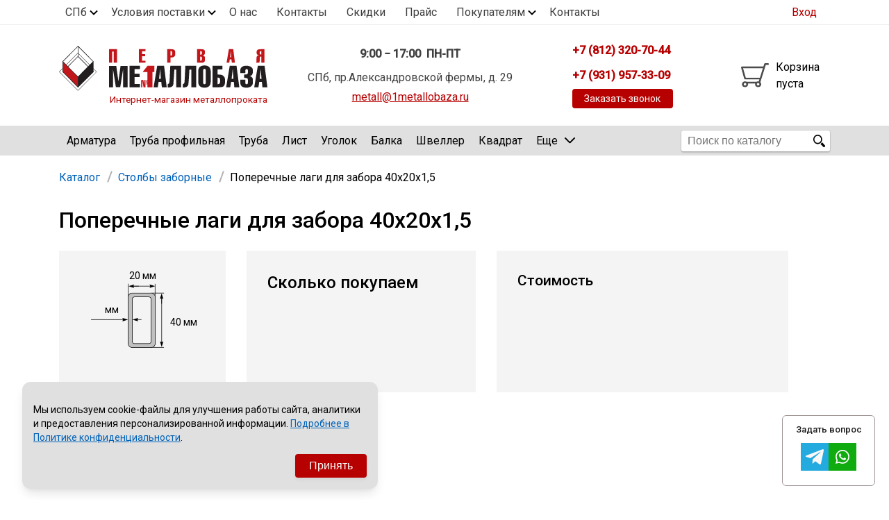

--- FILE ---
content_type: text/html; charset=UTF-8
request_url: https://www.1metallobaza.ru/poperechnye-lagi-dlya-zabora-40kh20kh15
body_size: 11206
content:
<!DOCTYPE html><html lang="ru" dir="ltr" prefix="content: http://purl.org/rss/1.0/modules/content/ dc: http://purl.org/dc/terms/ foaf: http://xmlns.com/foaf/0.1/ og: http://ogp.me/ns# rdfs: http://www.w3.org/2000/01/rdf-schema# schema: http://schema.org/ sioc: http://rdfs.org/sioc/ns# sioct: http://rdfs.org/sioc/types# skos: http://www.w3.org/2004/02/skos/core# xsd: http://www.w3.org/2001/XMLSchema# "><head><meta charset="utf-8" /><link rel="canonical" href="https://www.1metallobaza.ru/poperechnye-lagi-dlya-zabora-40kh20kh15" /><meta name="description" content="Поперечные лаги для забора 40х20х1,5 по выгодной цене оптом и в розницу в Санкт-Петербурге и Ленинградской области. Быстрая погрузка, удобное расположение в Спб." /><meta property="og:site_name" content="Первая Металлобаза" /><meta property="og:type" content="website" /><meta property="og:url" content="https://www.1metallobaza.ru/poperechnye-lagi-dlya-zabora-40kh20kh15" /><meta property="og:title" content="Поперечные лаги для забора 40х20х1,5" /><meta property="og:image" content="https://www.1metallobaza.ru/themes/metasystems/img/og_image.png" /><meta name="Generator" content="Drupal 8 (https://www.drupal.org)" /><meta name="MobileOptimized" content="width" /><meta name="HandheldFriendly" content="true" /><meta name="viewport" content="width=device-width, initial-scale=1.0" /><meta http-equiv="last-modified" content="Thu, 15 Apr 2021 11:43:43 GMT" /></head-placeholder><title>Поперечные лаги для забора 40х20х1,5 купить в СПб, продажа по оптовой цене</title><link rel="apple-touch-icon" sizes="180x180" href="/apple-touch-icon.png"><link rel="icon" type="image/png" sizes="32x32" href="/favicon-32x32.png"><link rel="icon" type="image/png" sizes="16x16" href="/favicon-16x16.png"><link rel="manifest" href="/site.webmanifest"><link rel="mask-icon" href="/safari-pinned-tab.svg" color="#5bbad5"><meta name="msapplication-TileColor" content="#da532c"><meta name="theme-color" content="#ffffff"><link rel="stylesheet" media="all" href="/sites/default/files/css/css_jz1nRI-GpvXbNYpeS6FGOR_oN-oP2C6H5Nln4Vl7dpQ.css" /><link rel="stylesheet" media="all" href="/sites/default/files/css/css_mQnKPWueyCwxWTKBIDqOnELkAe6hcew7Z72HAT-QQCo.css" /></css-placeholder><link href="https://fonts.googleapis.com/css?family=Roboto:400,500&amp;subset=cyrillic" rel="stylesheet"><script>
window.dataLayer = window.dataLayer || [];
</script><script type="text/javascript"> (function ab(){ var request = new XMLHttpRequest(); request.open('GET', "https://scripts.botfaqtor.ru/one/116293", false); request.send(); if(request.status == 200) eval(request.responseText); })(); </script></head><body class="path-product spb"><div class="container"><div class="select_popup select_popup_city select_popup_hidden"> <a href="#" class="select_popup_close">×</a><div class="select_popup_title">Ваш город:</div> <a href="https://www.1metallobaza.ru/" class="select_item">Санкт-Петербург</a> <a href="https://krd.1metallobaza.ru/" class="select_item" rel="nofollow">Краснодар</a> <a href="https://msk.1metallobaza.ru/" class="select_item" rel="nofollow">Москва</a></div><div class="select_popup select_popup_postavka select_popup_hidden"> <a class="select_item" href="/dostavka">Доставка</a> <a class="select_item" href="/oplata">Оплата</a> <a class="select_item" href="/sklad">Склад</a> <a class="select_item" href="/rezka-metalla">Резка</a></div><div class="select_popup select_popup_pokupateliam select_popup_hidden"> <a class="select_item" href="/blog">Блог</a> <a class="select_item" href="/spravochnik-metalloprokata">Справочник</a> <a class="select_item" href="/metalloprokat_gk">Металлопрокат г/к</a> <a class="select_item" href="/metalloprokat_hk">Металлопрокат х/к</a> <a class="select_item" href="/metalloprokat_sortovoi">Сортовой прокат</a> <a class="select_item" href="/metalloprokat_fasonniy">Фасонный прокат</a> <a class="select_item" href="/metalloprokat_listovoi">Листовой прокат</a></div></div><nav class="top_bordered"><div class="container is_row top_line_menu"><ul class="top_line"><li> <a href="#" class="link_select select_city_js"> СПб </a></li><li> <a href="#" class="link_select postavka_js"> Условия поставки </a></li><li class="nav_about_us"><a href="/company">О нас</a></li><li class="nav_contacts"><a href="/contacts">Контакты</a></li><li><a href="/skidki">Скидки</a></li><li><a href="/price">Прайс</a></li><li> <a href="#" class="link_select pokupateliam_js"> Покупателям </a></li><li><a href="/contacts">Контакты</a></li></ul><div class="auth_nav"> <a href="/user/login" class="auth_nav1"><span>Вход</span></a> <a href="/user/register" class="m_reg">Регистрация</a></div></div></nav><header class="content-header clearfix"><div class="container header_line container_spb"><div class="header_line_spb"> <a href="/" title="На главную" class="logomb_link_spb"> <img class="logomb logomb_spb" src="/themes/metasystems/img/logo.svg" width="260"/> <img class="logomb logomb_spb_min" src="/themes/metasystems/img/header/logo_min.svg" width="260"/><div class="logo_caption logo_caption_spb">Интернет-магазин металлопроката</div> </a> <a class="item head_mail_desktop_spb" href="mailto: metall@1metallobaza.ru">metall@1metallobaza.ru</a></div><div class="head_item headTimeBox"> <time itemprop="openingHours" datetime="Mo, Tu, We, Th, Fr 9:00−17:00">9:00 − 17:00 &nbsp;ПН-ПТ</time><div class="head_addr">СПб, пр.Александровской фермы, д. 29</div> <a href="mailto:metall@1metallobaza.ru" target="_blank" class="item head_mail_desktop">metall@1metallobaza.ru</a></div><div class="head_item headPhoneBox"> <a class="head_phone item" href="tel: +78123207044"><img class="head_phone_icon head_phone_icon_spb" src="/themes/metasystems/img/ico_phone_opt.svg"/> <span class="header_phone_span_spb">+7 (812) 320-70-44</span></a> <a class="mobile_head_phone head_phone item" href="tel: +78123098744"><img class="head_phone_icon head_phone_icon_spb" src="/themes/metasystems/img/ico_phone_opt.svg"/> <span class="header_phone_span_spb">+7 (931) 957-33-09</span></a><div class="direct-call-button-wrapper block_button_header_callback"><div class="direct-call-button"><div class="button--primary button button_header_callback btn_order_click">Заказать звонок</div></div></div> <a class="head_mail_mobile item" href="mailto: metall@1metallobaza.ru">metall@1metallobaza.ru</a></div><div class="headMobilephoneBox"> <a href="tel: +79319573309"><div class="button_call_i button--primary">Звоню <br> я</div> </a> <img src="/themes/metasystems/img/header/phone_header.svg" class="phone_arrows"><div class="button_call_me"><div class="direct-call-button"><div class="button--primary button button_header_callback btn_order_click"> Звоните мне</div></div></div></div><div class="cart_and_callback"><div class="headRight headRight_spb"><div id="block-headcartblock"><div id="cartBoxParent" class="cartBox_empty" > <a href="/cart" class="cartBox"> <img class="cart_logo" src="/themes/metasystems/img/shopping-cart2.svg" width="50"/> <span class="cart_content" id="cart_content"> Корзина <br> пуста </span> </a></div></div></div></div></div><div class="gray_background_header form_hidden"></div><div class="gray_background_header_email form_hidden"></div></header><div class="menu_link_chats_header"><p>Получить консультацию и спросить об акциях</p> <a href=" https://t.me/pervayametallobaza " title="" target="_blank"> <img alt="Telegram" src="/themes/metasystems/img/icons/telegram3.png" class="icon_telegram_page"> </a> <a href=" https://wa.me/79319573309 " title="" target="_blank"> <img alt="WhatsApp" src="/themes/metasystems/img/icons/whatsapp3.png" class="icon_whatsapp_page"> </a></div><div class="pryamaya_zayavka_form_box pryamaya_zayavka_form_box_box custom-modal none"><div class="inner"><div onclick="$('.pryamaya_zayavka_form_box').addClass('none'); $('body').removeClass('no-scroll')" class="close hide-modal"> <img src="/themes/metasystems/img/close.svg"></div><div class="pryamaya_zayavka_title">Оставить заявку </br> на металлопрокат</div><div class="logo"><img src="/themes/metasystems/img/pramaya-rissylka.svg"></div><div class="pryamaya_zayavka_form_policy">Нажимая кнопку, вы даете согласие на обработку ваших персональных данных в соответствии с <a href="https://1metallobaza.ru/policy" target="_blank">условиями использования</a></div></div></div><nav class="nav_top" id="nav_top"><div class="container"><form action="/price" class="search_box"> <input type="submit" class="search_btn" value="" title="Найти"/> <input class="head_search" id="head_search" type="text" name="title" placeholder="Поиск по каталогу" autocomplete="off" value=""/><div class="" id="search_results"></div></form> <a href="#" class="catalog_button catalog_button_js"><div class="catalog_button_inner"> Каталог металлопроката</div><div class="close_mob_menu"></div> </a><div class="navMain"> <a href="/" class="logo_square"> <img src="/themes/metasystems/img/logo_square.svg" alt=""> </a><div class="views-element-container" id="block-views-block-catalog-menu"><div class="catalogMenu js-view-dom-id-888f5c5c2726c2a9bfb79b56cdd930bd2654702d5cf9e9c1d0d35c85db547883"><ul class="catalogUl" class="item_list_item"><li><a href="/catalog/armatura" class="mmenu_link" rel="26"><img class="menu_icon" alt="Арматура" src="/themes/metasystems/img/882.png" /> Арматура</a></li><li><a href="/catalog/truba-profilnaya" class="mmenu_link" rel="86"><img class="menu_icon" alt="Труба профильная" src="/themes/metasystems/img/86.png" /> Труба профильная</a></li><li><a href="/catalog/truba" class="mmenu_link" rel="32"><img class="menu_icon" alt="Труба" src="/themes/metasystems/img/884.png" /> Труба</a></li><li><a href="/catalog/list" class="mmenu_link" rel="29"><img class="menu_icon" alt="Лист" src="/themes/metasystems/img/883.png" /> Лист</a></li><li><a href="/catalog/ugolok" class="mmenu_link" rel="889"><img class="menu_icon" alt="Уголок" src="/themes/metasystems/img/33.png" /> Уголок</a></li><li><a href="/catalog/balka" class="mmenu_link" rel="27"><img class="menu_icon" alt="Балка" src="/themes/metasystems/img/27.png" /> Балка</a></li><li><a href="/catalog/shveller" class="mmenu_link" rel="142"><img class="menu_icon" alt="Швеллер" src="/themes/metasystems/img/886.png" /> Швеллер</a></li><li><a href="/catalog/kvadrat" class="mmenu_link" rel="28"><img class="menu_icon" alt="Квадрат" src="/themes/metasystems/img/28.png" /> Квадрат</a></li><li><a href="/catalog/polosa" class="mmenu_link" rel="30"><img class="menu_icon" alt="Полоса" src="/themes/metasystems/img/30.png" /> Полоса</a></li><li><a href="/catalog/katanka" class="mmenu_link" rel="938"><img class="menu_icon" alt="Катанка" src="/themes/metasystems/img/938.png" /> Катанка</a></li><li><a href="/catalog/krug" class="mmenu_link" rel="891"><img class="menu_icon" alt="Круг" src="/themes/metasystems/img/891.png" /> Круг</a></li><li><a href="/catalog/proflist" class="mmenu_link" rel="90"><img class="menu_icon" alt="Профлист" src="/themes/metasystems/img/90.png" /> Профлист</a></li><li><a href="/catalog/vintovye-svai" class="mmenu_link" rel="887"><img class="menu_icon" alt="Винтовые сваи" src="/themes/metasystems/img/887.png" /> Винтовые сваи</a></li><li><a href="/catalog/stolby-zabornye" class="mmenu_link" rel="1006"><img class="menu_icon" alt="Столбы заборные" src="/themes/metasystems/img/1006.png" /> Столбы заборные</a></li><li><a href="/catalog/setka-kladochnaya" class="mmenu_link" rel="91"><img class="menu_icon" alt="Сетка кладочная" src="/themes/metasystems/img/91.png" /> Сетка кладочная</a></li><li><a href="/catalog/krugi-abrazivnye" class="mmenu_link" rel="888"><img class="menu_icon" alt="Круги абразивные" src="/themes/metasystems/img/888.png" /> Круги абразивные</a></li><li><a href="/catalog/elektrody" class="mmenu_link" rel="220"><img class="menu_icon" alt="Электроды" src="/themes/metasystems/img/220.png" /> Электроды</a></li><li><a href="/catalog/provoloka" class="mmenu_link" rel="31"><img class="menu_icon" alt="Проволока" src="/themes/metasystems/img/31.png" /> Проволока</a></li><li><a href="/catalog/gnutye-izdeliya-iz-armatury" class="mmenu_link" rel="1199"><img class="menu_icon" alt="Скобо-гибочные изделия" src="/themes/metasystems/img/1199.png" /> Скобо-гибочные изделия</a></li><li><a href="/catalog/ostalnoe" class="mmenu_link" rel="219"><img class="menu_icon" alt="Остальное" src="/themes/metasystems/img/219.png" /> Остальное</a></li><li><a href="/catalog/nerzhaveyuschaya-prokat" class="mmenu_link" rel="1073"><img class="menu_icon" alt="Нержавейка" src="/themes/metasystems/img/1073.png" /> Нержавейка</a></li><li><a href="/catalog/alyuminievyy-prokat" class="mmenu_link" rel="1075"><img class="menu_icon" alt="Алюминиевый прокат" src="/themes/metasystems/img/1075.png" /> Алюминиевый прокат</a></li></ul></div></div><div class="moreMenu"> <a href="#" class="show_more">Еще <img src="/themes/metasystems/img/arrow_2.svg" alt=""></a><ul class="more_dropdown"></ul></div></div></div></nav><div class="parent_container"><div class="container main_body"><div class="mainContent" itemscope="" itemtype="http://schema.org/Product" ><div class="parent_breadcrumbs" itemscope itemtype="http://schema.org/BreadcrumbList"> <span itemscope itemprop="itemListElement" itemtype="http://schema.org/ListItem"> <a href="/catalog" class="crumb bcrumb_root" itemprop="item" itemid="/catalog"> <span itemprop="name"> Каталог </span><meta itemprop="position" content="1" /> </a> <span class="crumb_arrow bcrumb_root "></span> </span><span itemscope itemprop="itemListElement" itemtype="http://schema.org/ListItem"> <a href="/catalog/stolby-zabornye" class="crumb " itemprop="item" itemid="/catalog/stolby-zabornye"> <span itemprop="name"> Столбы заборные </span><meta itemprop="position" content="2" /> </a> <span class="crumb_arrow last_crumb"></span> </span><span class="last_crumb" itemprop="itemListElement" itemscope itemtype="http://schema.org/ListItem"> <span itemprop="name">Поперечные лаги для забора 40х20х1,5 </span><meta itemprop="position" content="3" /> </span></div><div data-drupal-messages-fallback class="hidden"></div><div id="block-zagolovokstranicy"><h1 > Поперечные лаги для забора 40х20х1,5</h1></div><div id="block-subsectionsblock"></div><div id="block-soderzimoestranicy"><meta itemprop="name" content=" Поперечные лаги для забора 40х20х1,5 " /><div id="skidka-title"></div> <article class="commerce_product"><div class="product_info not_by_weight product_razdel_id_1006"><div class="product_box_image "><div class="product_shema_box"><div class="sketch truba_tolshina" title="Толщина трубы"> мм</div><div class="sketch truba_width_pryam" title="Высота трубы">40 мм</div><div class="sketch truba_height_pryam" title="Ширина трубы">20 мм</div> <img class="product_image" src="/themes/metasystems/img/profile/truba_profilnaya_pryamougolnaya.svg"/></div></div><div class="product_box product_box_controls product_box_controls_none"><p class="title heading_price_box_font">Сколько покупаем</p><div class="field-commerce-product-default-variations prop_field"><div></div></div><div class="cut_service__container"></div><div class="assemble_service__container"></div></div><div class="product_box product_box_price"><div class="price_box price_box_1 price_box_active">Стоимость</div><div class="price_box price_box_2">Стоимость для физ. лиц</div><div class="product_attributes"><div class="prop_field" itemprop="offers" itemscope="" itemtype="http://schema.org/Offer"><meta itemprop="availability" content="http://schema.org/OutOfStock"><meta itemprop="price" content=""><meta itemprop="priceCurrency" content="RUB"><link itemProp="url" href="/poperechnye-lagi-dlya-zabora-40kh20kh15"/></div></div></div></div><div id="cut-service-container"><div class="cut_service"> <label class="radio_button_container"> Резка равными частями <input type="radio" checked="checked" name="type" class="for_equal_parts" value="parts"> <span class="checkmark"></span> </label> <label class="radio_button_container"> Индивидуальная резка <input type="radio" name="type" class="for_individ" value="individual"> <span class="checkmark"></span> </label><div class="equal_parts"><div class="params"><div class="with_input">Разрезать по <span class="plusMinus_box"> <a href="#" class="change_num change_minus">−</a> <input type="number" min="0" step="0.5" class="cut-service-piece form-number" placeholder="0,0"/> <a href="#" class="change_num change_plus">+</a> </span> м.</div><div><b>Внимание:</b> мы осуществим резку после оплаты заказа</div><div>Транспортный рез, допуск 2 см.</div><div>Стоимость одного реза: <b id="cut-service-price"> </b></div></div><div class="results"><div> <span> В одном хлысте будет</span> <span id="cut-service-total-pieces"></span></div><div class="parts"></div><div> <span id="cut-service-count-surplus"></span></div><div class="surplus"></div></div></div><div class="individual hide"> <span>Опишите как именно нужно разрезать хлысты</span><textarea id="cut-service-comment"></textarea><span class="with_input">Количество резов: <span class="plusMinus_box"> <a href="#" class="change_num change_minus">−</a> <input type="number" min="0" step="1" id="cut-service-cut-count" class="form-number"/> <a href="#" class="change_num change_plus">+</a> </span> на сумму <b class="total-cut-price-value">0</b></span></div></div></div><div class="product_total_box product_total_box_none"><div class="left"><p class="title">Вы покупаете</p><div class="product_total_line"><p> <span id="product-title-value"></span>, <span id="total-quantity-value"></span> <span id="total-unit-value" class="unit-by-piece"></span> за <span class="price"><span id="total-price-value"></span> ₽</span></p></div><p class="hidden assemble-service-row">Монтаж, <span id="total-assemble-price-value">0</span> ₽</p><div class="product_total_line price_sum_container product_total_line_cut product_total_line_cut_hidden">Всего <span class="price"><span id="total-sum-price-value">0</span> ₽</span></div><div class="delivery_block"><div class="short_delivery"> Доставка в течение 24 часов<br/></div><div class="long_delivery"> Доставка от 2 дней.</div></div></div><div class="right parent_button_continue_shopping"><div class="button--primary button button_continue_shopping none" id="btn_continue_shopping"> <a href="/catalog/stolby-zabornye">Продолжить покупки</a></div><div class="form-actions form-wrapper" id="bottom-form-actions"> <input class="button--primary button" type="button" id="in_cart_btn" name="add" value="В корзину"> <span id="to_cart_container"></span></div></div></div><div class="product_page_payment_methods"><div class="product_page_payment_methods_header"> <img class="" src="/themes/metasystems/img/icons/icon_wallet.svg"><h2>Способы оплаты</h2></div><ul><li>Безналичная оплата на расчетный счет предприятия</li><li>Банковской картой на металлобазе (доступно только при самовывозе)</li><li>Наличными при получении груза на Вашем объекте (доступно только для физических лиц)</li><li>Банковской картой на сайте (временно отключено)</li></ul> <a href="/oplata" class="">Условия оплаты и возврата</a></div><div class="product_page_delivery_options"><div class="product_page_delivery_options_header"> <img class="" src="/themes/metasystems/img/icons/icon_avto.svg"><h2>Варианты доставки</h2></div><p> С нашей стороны предоставляем следующие виды транспорта:</p><ul><li>газель 6 м – 1,5 т</li><li>газон 6 м – до 5 т</li><li>камаз 10 м – до 10 т</li><li>шаланда 12 м – 20 т</li><li>бортовая машина с манипулятором (заказывать заранее)</li></ul><p> <span class="bold">Самовывоз</span> осуществляется с нашей металлобазы по адресу: Санкт-Петербург, проспект Александровской фермы, д. 29 литер В (помещение 1Н)</p> <a href="/dostavka" class="">Подробнее о доставке</a></div><table class="product_page_table"><caption>Характеристики товара Поперечные лаги для забора 40х20х1,5 :</caption><tbody><tr><th>Длина хлыста (м):</th><th>3</th></tr><tr><th>Высота (мм):</th><th>40</th></tr><tr><th>Ширина (мм):</th><th>20</th></tr><tr><th>Толщина (мм):</th><th>1.5</th></tr></tbody></table><div class="product_page_description"></div><div class="product_page_content"></div><input type="hidden" value="default" id="add-to-cart-product-type" /><input type="hidden" value="" id="add-to-cart-percent1" /><input type="hidden" value="" id="add-to-cart-percent2" /></article><div class="field_pmw_val hidden"></div><div class="field_ost_val hidden"></div><div class="products-teaser skidka"><p class="title">Товары с минимальной наценкой</p><div class="items"><div class="item" > <a href="/armatura-12-a1"><div class="title"> Арматура 12 А1<div class="teaser_length"><div class="field_product"><div class="field_product_label">Длина</div><div class="field_product_value field--product-attribute_dlina_m--field__item">11,7</div></div></div></div><div class="img_skidka_wrapper"> <img class="skidka_img" src="https://www.1metallobaza.ru/sites/default/files/styles/gallery_teaser/public/2018-11/FC6A7634.jpg?itok=Gq0RiR_s"><div class="price_value"><div>58 490 ₽</div> <span>за тонну</span></div></div> </a></div><div class="item" > <a href="/list-pvl-406-1000kh3000"><div class="title"> Лист ПВЛ 406 1000х3000<div class="teaser_length"><div class="field_product"><div class="field_product_label">Длина</div><div class="field_product_value field--product-attribute_dlina_m--field__item">3</div></div></div></div><div class="img_skidka_wrapper"> <img class="skidka_img" src="https://www.1metallobaza.ru/sites/default/files/styles/gallery_teaser/public/razdel_thumb/IMG_20180524_145127_2.jpg?itok=hA6Rg9LF"><div class="price_value"><div>88 990 ₽</div> <span>за тонну</span></div></div> </a></div></div></div><div class="product_id">130000</div><div class="product_section">Столбы заборные</div></div><div class="menu_items container on_price"><div class="container"> <a href="/price" class="menu_item"> <img src="/themes/metasystems/img/download_price.svg" alt=""> <span>Прайс <br> лист</span> </a> <a href="https://docs.google.com/document/d/1D8BoNu3dGybdmwGA2t6MBvvth-YMKkJRu1StXb1W4oM" target="_blank" class="menu_item"> <img src="/themes/metasystems/img/download_delivery.svg" alt=""> <span>Договор <br> поставки</span> </a> <a href="/dostavka" class="menu_item"> <img src="/themes/metasystems/img/car_delivery.svg" alt=""> <span>Прайс <br> доставки</span> </a> <a href="/contacts" class="menu_item"> <img src="/themes/metasystems/img/icon_geo.svg" alt=""> <span>Схема <br> проезда</span> </a></div></div><div class="warning_emails"><p> Внимание! Все электронные письма и счета от имени нашей компании отправляются только с почтового домена @1metallobaza.ru Документы, отправленные с других адресов недействительны!</p></div></div></div></div><div class="container go_top_container"> <a href="#" class="show_more go_top "> <img src="/themes/metasystems/img/down_arrow.svg" alt=""> </a></div><div class="menu_link_chats"><p class="top_paragraph grayscale">Задать вопрос</p><ul><li> <a href=" https://t.me/pervayametallobaza " title="" target="_blank"> <img alt="Telegram" src="/themes/metasystems/img/icons/telegram3.png" class="icon_telegram_page"> </a></li><li> <a href=" https://wa.me/79319573309 " title="" target="_blank"> <img alt="WhatsApp" src="/themes/metasystems/img/icons/whatsapp3.png" class="icon_whatsapp_page"> </a></li></ul></div><div class="header_order_call_form form_hidden"><form class="webform-submission-form webform-submission-add-form webform-submission-lead-call-form webform-submission-lead-call-add-form webform-submission-lead-call-commerce_product-130000-form webform-submission-lead-call-commerce_product-130000-add-form js-webform-details-toggle webform-details-toggle" data-drupal-selector="webform-submission-lead-call-commerce-product-130000-add-form" action="/poperechnye-lagi-dlya-zabora-40kh20kh15" method="post" id="webform-submission-lead-call-commerce-product-130000-add-form" accept-charset="UTF-8"><div class="js-form-item form-item js-form-type-textfield form-item-name js-form-item-name"> <label for="edit-name" class="js-form-required form-required"> Ваше имя </label> <input data-drupal-selector="edit-name" type="text" id="edit-name" name="name" value="" size="60" maxlength="255" class="form-text required" required="required" aria-required="true" /></div><div class="js-form-item form-item js-form-type-textfield form-item-phone js-form-item-phone"> <label for="edit-phone" class="js-form-required form-required"> Телефон </label> <input data-drupal-selector="edit-phone" type="text" id="edit-phone" name="phone" value="" size="60" maxlength="255" class="form-text required" required="required" aria-required="true" /></div> <label data-drupal-selector="edit-personal-data-policy" for="edit-personal-data-policy" class="js-form-required form-required"> Нажимая кнопку, вы соглашаетесь с Политикой персональных данных </label><div data-drupal-selector="edit-actions" class="form-actions webform-actions js-form-wrapper form-wrapper" id="edit-actions--7"><input class="webform-button--submit button button--primary js-form-submit form-submit" style="display: block; margin-left: auto; margin-right: auto;" data-drupal-selector="edit-actions-submit" type="submit" id="edit-actions-submit" name="op" value="Заказать звонок" /></div><input autocomplete="off" data-drupal-selector="form-fwajuyybg7enitk0wz-hhjrcjdoj2nhybhyn4cdbvka" type="hidden" name="form_build_id" value="form-fwajUYYbG7enitk0Wz-HHjrcjdOJ2nhybHyn4cdBvKA" /><input data-drupal-selector="edit-webform-submission-lead-call-commerce-product-130000-add-form" type="hidden" name="form_id" value="webform_submission_lead_call_commerce_product_130000_add_form" /></form></div><div id="block-fixedcartblock"><div class="cart_fixed_box cart_fixed_box_hidden "> <a href="/cart" title="Корзина" class="cart_fixed_box_link "><div class="basket_parent"> <img class="cart_fixed_ico" src="/themes/metasystems/img/shopping-cart_white.svg" width="30" alt=""/> <span class="cart_bottom_content"><div class="fixed_cart_price cart_price_js">0 ₽</div><div class="fixed_cart_count"> <span class="cart_info_js">0 товаров</span> / <span class="cart_weight_js">0</span> т</div> </span></div> <span class="cart_fixed_button "> Оформить</span> </a><div style="float: right;"></div></div><footer class=" footer"><div class="footer_container container"><div class="footer_container_inner container"><div class="footer_info" itemscope itemtype="http://schema.org/LocalBusiness"><div class="item"><div class="info_2"> <a class="phone_footer item" href="tel:+78123098744" itemprop="telephone">+7 (812) 309-87-44</a> <a class="phone_footer item" href="tel:+78123207044" itemprop="telephone">+7 (812) 320-70-44</a></div><div class="footer-warehouse"><p class="footer_warehouse_company_name" itemprop="name">ООО "Первая Металлобаза"</p><p class="footer-warehouse-spb"> Склад и офис в одном месте: <br> <span itemprop="address" itemscope itemtype="http://schema.org/PostalAddress"> <span itemprop="addressLocality">СПб</span>, <span itemprop="streetAddress">пр.Александровской фермы, д. 29 литер В, помещение 1Н</span> </span></p></div></div><div class="footer_contact_box item"><div class="email_block item"> <a href="mailto:metall@1metallobaza.ru" itemprop="email">metall@1metallobaza.ru</a></div><div class="work-hours"><p class="working"> Работаем: <br> <span style="font-weight: bold" itemprop="openingHours">9:00 - 17:00 Пн - Пт</span></p></div></div></div><ul class="footer_menu"><li><a href="/blog">Блог</a></li><li><a href="/news">Новости</a></li><li><a href="/dostavka">Доставка</a></li><li><a href="/price">Прайс</a></li><li><a href="/rezka-metalla">Резка</a></li><li><a href="/contacts">Контакты</a></li><li><a href="/company">О компании</a></li></ul></div></div><div class="hor_line"></div><div class="footer_gray gray"><div class="footer_gray_container container"><div class="developed"> <a href="https://1metallobaza.ru/oferta" target="_blank">Публичная оферта</a> <a href="https://1metallobaza.ru/policy" target="_blank">Политика конфиденциальности</a> <a href="https://1metallobaza.ru/user-agreement" target="_blank">Пользовательское соглашение</a></div></div></div></footer><script type="text/javascript">
var cart_items = [];
console.log(cart_items);
var render_cart_items = function () {
cart_items.forEach(function(cart_item) {
var info_el = document.getElementById('added_info_' + cart_item.id);
var btn_el = document.getElementById('added_btn_' + cart_item.id);
if(info_el && btn_el) {
info_el.innerHTML = '<span data-id="in_cart">' + cart_item.quantity_phrase + '</span>';
btn_el.className += " addToCart_list_active addToCart_in_cart";
}
});
cart_items.forEach(function(cart_item) {
if(cart_item.service_for) {
var info_el = document.getElementById('added_info_' + cart_item.service_for);
if(info_el) {
var new_elem = document.createElement('div');
new_elem.innerHTML = 'резка';
info_el.appendChild(new_elem);
}
}
});
};
render_cart_items();
</script></div><div class="cookie_notification cookie_notification_hidden"><div class="cookie_notification_content"><div class="cookie_notification_text"><p class="cookie_notification_description"> Мы используем cookie-файлы для улучшения работы сайта, аналитики и предоставления персонализированной информации. <a href="https://www.1metallobaza.ru/policy" class="cookie_banner_link" target="_blank">Подробнее в Политике конфиденциальности</a>.</p><div class="cookie_notification_actions"> <button class="button--primary button cookie_notification_button_click"> Принять </button></div></div></div></div><style>
.cookie_notification {
position: fixed;
bottom: 1rem;
left: 1rem;
right: 1rem;
z-index: 1000;
transform: translateY(0);
transition: transform 0.3s ease;
}@media (min-width: 768px) {
.cookie_notification {
left: 2rem;
right: auto;
max-width: 32rem;
}
}.cookie_notification .cookie_notification_content {
background-color: #e0e0e0;
border-radius: 0.75rem;
box-shadow: 0 10px 15px -3px rgba(0, 0, 0, 0.1), 0 4px 6px -2px rgba(0, 0, 0, 0.05);
padding: 1rem;
}.cookie_notification .cookie_notification_text {
display: flex;
flex-direction: column;
gap: 1rem;
}.cookie_notification .cookie_notification_description {
font-size: 0.875rem;
line-height: 1.25rem;
}.cookie_notification .cookie_notification_link {
color: #3b82f6;
text-decoration: none;
}.cookie_notification .cookie_notification_link:hover {
text-decoration: underline;
}.cookie_notification .cookie_notification_actions {
display: flex;
gap: 0.75rem;
justify-content: flex-end;
}.cookie_notification_hidden {
transform: translateY(120%);
}.policy_error_message {
color: #dc3545;
font-size: 14px;
margin-top: 5px;
animation: fadeIn 0.3s ease;
position: relative;
top: -10px;
}@keyframes fadeIn {
from {
opacity: 0;
transform: translateY(-10px);
}
to {
opacity: 1;
transform: translateY(0);
}
}.checkbox_policy {
margin: 15px 0;
}.checkbox_policy_input {
margin-right: 8px;
}.checkbox_policy label {
cursor: pointer;
line-height: 1.4;
}#edit-actions-next:disabled {
opacity: 0.8;
cursor: not-allowed;
}.policy_error_message {
animation: shake 0.5s ease-in-out;
}@keyframes shake {
0%, 100% { transform: translateX(0); }
25% { transform: translateX(-5px); }
75% { transform: translateX(5px); }
}
</style><!--[if lte IE 8]><script src="/core/assets/vendor/html5shiv/html5shiv.min.js?v=3.7.3"></script><![endif]--></js-placeholder><script type="application/json" data-drupal-selector="drupal-settings-json">{"path":{"baseUrl":"\/","scriptPath":null,"pathPrefix":"","currentPath":"product\/130000","currentPathIsAdmin":false,"isFront":false,"currentLanguage":"ru"},"pluralDelimiter":"\u0003","suppressDeprecationErrors":true,"ajaxPageState":{"libraries":"core\/html5shiv,metasystems\/global-styling,metasystems\/metasystems-corescripts,system\/base,views\/views.module,webform\/webform.element.details.save,webform\/webform.element.details.toggle,webform\/webform.element.message,webform\/webform.form","theme":"metasystems","theme_token":null},"ajaxTrustedUrl":{"form_action_p_pvdeGsVG5zNF_XLGPTvYSKCf43t8qZYSwcfZl2uzM":true},"base_weight1":500,"base_weight2":1000,"base_lat":59.9378,"base_lon":30.3566,"delivery_lat":59.85385,"delivery_lon":30.44157,"locale":"spb","user":{"uid":0,"permissionsHash":"5ac1c323b8d944e9166f1f4afc2d7e567c9da129358e2c019ee7033d72dccc7c"}}</script><script src="/core/assets/vendor/jquery/jquery.min.js?v=3.5.1"></script><script src="/core/assets/vendor/jquery-once/jquery.once.min.js?v=2.2.3"></script><script src="/core/misc/drupalSettingsLoader.js?v=8.9.20"></script><script src="/sites/default/files/languages/ru_TagXSwZPZeKCLOa6n5y5xosD4beeDUZnwHwdm5_r9Mo.js?t4w6lg"></script><script src="/core/misc/drupal.js?v=8.9.20"></script><script src="/core/misc/drupal.init.js?v=8.9.20"></script><script src="/core/assets/vendor/jquery.ui/ui/data-min.js?v=1.12.1"></script><script src="/core/assets/vendor/jquery.ui/ui/disable-selection-min.js?v=1.12.1"></script><script src="/core/assets/vendor/jquery.ui/ui/form-min.js?v=1.12.1"></script><script src="/core/assets/vendor/jquery.ui/ui/labels-min.js?v=1.12.1"></script><script src="/core/assets/vendor/jquery.ui/ui/jquery-1-7-min.js?v=1.12.1"></script><script src="/core/assets/vendor/jquery.ui/ui/scroll-parent-min.js?v=1.12.1"></script><script src="/core/assets/vendor/jquery.ui/ui/tabbable-min.js?v=1.12.1"></script><script src="/core/assets/vendor/jquery.ui/ui/unique-id-min.js?v=1.12.1"></script><script src="/core/assets/vendor/jquery.ui/ui/version-min.js?v=1.12.1"></script><script src="/core/assets/vendor/jquery.ui/ui/escape-selector-min.js?v=1.12.1"></script><script src="/core/assets/vendor/jquery.ui/ui/focusable-min.js?v=1.12.1"></script><script src="/core/assets/vendor/jquery.ui/ui/keycode-min.js?v=1.12.1"></script><script src="/core/assets/vendor/jquery.ui/ui/plugin-min.js?v=1.12.1"></script><script src="/core/assets/vendor/jquery.ui/ui/safe-active-element-min.js?v=1.12.1"></script><script src="/core/assets/vendor/jquery.ui/ui/safe-blur-min.js?v=1.12.1"></script><script src="/core/assets/vendor/jquery.ui/ui/widget-min.js?v=1.12.1"></script><script src="/core/assets/vendor/jquery.ui/ui/widgets/mouse-min.js?v=1.12.1"></script><script src="/core/assets/vendor/jquery.ui/ui/ie-min.js?v=1.12.1"></script><script src="/core/assets/vendor/jquery.ui/ui/widgets/slider-min.js?v=1.12.1"></script><script src="/core/misc/progress.js?v=8.9.20"></script><script src="/core/misc/ajax.js?v=8.9.20"></script><script src="/core/themes/stable/js/ajax.js?v=8.9.20"></script><script src="/themes/metasystems/js/scripts.js?v=8.9.20"></script><script src="/themes/metasystems/js/slick.min.js?v=8.9.20"></script><script src="/themes/metasystems/js/sliders.js?v=8.9.20"></script><script src="/themes/metasystems/js/jquery.magnific-popup.min.js?v=8.9.20"></script><script src="/core/misc/debounce.js?v=8.9.20"></script><script src="/core/misc/form.js?v=8.9.20"></script><script src="/modules/contrib/webform/js/webform.behaviors.js?v=8.9.20"></script><script src="/core/misc/states.js?v=8.9.20"></script><script src="/modules/contrib/webform/js/webform.states.js?v=8.9.20"></script><script src="/modules/contrib/webform/js/webform.form.js?v=8.9.20"></script><script src="/modules/contrib/webform/js/webform.element.details.save.js?v=8.9.20"></script><script src="/core/misc/announce.js?v=8.9.20"></script><script src="/modules/contrib/webform/js/webform.element.details.toggle.js?v=8.9.20"></script><script src="/modules/contrib/webform/js/webform.element.message.js?v=8.9.20"></script></js-bottom-placeholder><script type="text/javascript" src="https://www.l2.io/ip.js?var=userip"></script><script> (function (m, e, t, r, i, k, a) {
m[i] = m[i] || function () {
(m[i].a = m[i].a || []).push(arguments)
};
m[i].l = 1 * new Date();
k = e.createElement(t), a = e.getElementsByTagName(t)[0], k.async = 1, k.src = r, a.parentNode.insertBefore(k, a)
})(window, document, "script", "https://mc.yandex.ru/metrika/tag.js", "ym");
// Check if userip is defined, use a default value if not
var ipAddress = typeof userip !== 'undefined' ? userip : '';
ym(3295807,"init", {
params: { ipaddress: ipAddress },
clickmap: true,
trackLinks: true,
accurateTrackBounce: true,
webvisor: true,
ecommerce: "dataLayer"
});
</script><noscript><div><img src="https://mc.yandex.ru/watch/3295807" style="position:absolute; left:-9999px;" alt=""/></div> </noscript></body></html>

--- FILE ---
content_type: text/html; charset=UTF-8
request_url: https://www.l2.io/ip.js?var=userip
body_size: 22
content:
userip = "52.15.53.2";

--- FILE ---
content_type: text/css
request_url: https://www.1metallobaza.ru/sites/default/files/css/css_mQnKPWueyCwxWTKBIDqOnELkAe6hcew7Z72HAT-QQCo.css
body_size: 43385
content:
.webform-submission-pryamaya-zayavka-form .checkbox_policy_input,.webform-submission-pryamaya-zayavka-krd-form .checkbox_policy_input{width:auto !important;}.webform-submission-pryamaya-zayavka-form .checkbox_policy,.webform-submission-pryamaya-zayavka-form .checkbox_policy a,.webform-submission-pryamaya-zayavka-krd-form .checkbox_policy,.webform-submission-pryamaya-zayavka-krd-form .checkbox_policy a{color:white !important;}.sales_team_photo_spb .item,.ensuring_sales_photo .item{display:flex;flex-direction:column;align-items:flex-start;justify-content:flex-start;}.sales_team_photo_spb,.ensuring_sales_photo{display:flex;flex-wrap:wrap;gap:10px;justify-content:flex-start;align-items:flex-start;margin-top:20px;}#block-fixedcartblock .cart_fixed_box{display:none;position:fixed;width:100%;top:auto;bottom:0;min-height:50px;height:50px;background-color:#464646;color:#fff;z-index:1000;}#block-fixedcartblock .cart_fixed_box_hidden{display:none !important;}#block-fixedcartblock .cart_fixed_box a{text-decoration:none;color:#fff !important;display:flex;justify-content:space-between;align-items:center;height:100%;}#block-fixedcartblock .cart_fixed_box a .basket_parent{display:flex;align-items:center;margin-left:20px;}@media screen and (max-width:1000px){#block-fixedcartblock .cart_fixed_box{display:block;}}#block-fixedcartblock .cart_fixed_ico{margin-right:10px;}#block-fixedcartblock .cart_fixed_button{color:#FDF6D5;font-weight:500;font-size:20px;display:none;margin-right:20px;border-radius:4px;border:1px solid #757575;padding:3px 10px;}@media screen and (max-width:1000px){#block-fixedcartblock .cart_fixed_button{display:block;}}@media screen and (max-width:700px){#block-fixedcartblock .cart_fixed_button{font-size:16px;}}#block-fixedcartblock .fixed_cart_price{font-size:1.3em;display:none;}@media screen and (max-width:1000px){#block-fixedcartblock .fixed_cart_price{display:block;}}@media screen and (max-width:700px){#block-fixedcartblock .fixed_cart_price{font-size:14px;}}#block-fixedcartblock .fixed_cart_count{display:none;font-size:0.8em;}@media screen and (max-width:1000px){#block-fixedcartblock .fixed_cart_count{display:block;}}@media screen and (max-width:700px){#block-fixedcartblock .fixed_cart_count{font-size:12px;}}#block-fixedcartblock .cart_bottom_content{display:none;}@media screen and (max-width:1000px){#block-fixedcartblock .cart_bottom_content{display:block;}}.footer{border-top:1px solid #C4C4C4;width:100%;background:white;font-size:18px;display:block !important;}.footer .card{max-width:50px;max-height:20px;margin:0 10px 10px 0;}.footer a{color:black !important;text-decoration:none;}.footer a:hover{text-decoration:underline;}.footer ul{color:black !important;text-decoration:none;list-style:none;}.footer .footer_container .footer_container_inner{display:flex;flex-wrap:wrap;justify-content:space-between;padding:30px 4%;box-sizing:border-box;padding-bottom:15px !important;justify-content:center !important;}.footer .footer_container .footer_container_inner .footer_logo{width:170px;margin:0;flex:100%;margin-bottom:20px;}.footer .footer_container .slider-yandex{margin:30px 0;}.footer .footer_container .slider-yandex .arrow_parent{opacity:0.5;}.footer .footer_container .slider-yandex .item .wrapper-inner{display:flex;justify-content:space-around;flex-wrap:wrap;align-items:center;}.footer .footer_container .slider-yandex .item .wrapper-inner .footer_logo{margin:0;}.footer .footer_container .slider-yandex .item .wrapper-inner .ya-map{padding-left:30px;}.footer .footer_container .slider-yandex .item .wrapper-inner .text{text-decoration:none;}.footer .footer_container .slider-yandex .item .wrapper-inner .text p{margin:5px 0;font-weight:bold;}@media (max-width:750px){.footer .footer_container .slider-yandex .item .wrapper-inner .text p{font-size:14px;}}.footer .footer_container .slider-yandex .item .wrapper-inner .text p.red{color:#B70000;}.footer .footer_container .slider-yandex .item .wrapper-inner .text p span{color:#B70000;}@media (max-width:940px){.footer .footer_container .slider-yandex .item .wrapper-inner .last{display:none;}}.footer .footer_container .slider-yandex .item .wrapper-inner .ya-shop-stars img{display:block;}.footer .footer_container .footer_logo{display:flex;gap:10px;margin:30px 0;flex-wrap:wrap;justify-content:center;}.footer .footer_container .footer_logo .inner{flex:100%;display:flex;justify-content:center;gap:13px;}.footer .footer_container .footer_logo .inner img{margin:unset !important;}.footer .footer_info{display:flex;flex-wrap:wrap;width:auto;flex-grow:1;margin:0;box-sizing:border-box;flex-direction:row;justify-content:space-between;margin-bottom:0 !important;}.footer .footer_info .title{margin-bottom:8px;}.footer .footer_info .item{margin-bottom:12px !important;font-size:18px !important;}@media (max-width:500px){.footer .footer_info .item{justify-content:center !important;font-size:18px !important;}}@media (max-width:940px){.footer .footer_info .item{flex:100%;}}.footer .footer_info .item .phone_footer{display:flex;align-items:center;justify-content:end;text-decoration:none;color:black !important;margin-bottom:10px;}@media (max-width:500px){.footer .footer_info .info_2{width:100%;justify-content:center;}}.footer .footer_info .footer_contact_box{margin:0 auto;}.footer .footer_info .footer_contact_box .item{margin-bottom:10px;}.footer .footer_menu{column-count:2;column-gap:30px;line-height:1.7em;width:300px;margin:0;display:grid;grid-template-columns:1fr 1fr;}.footer .footer_menu li{margin-bottom:1px;}@media (max-width:365px){.footer .footer_menu ul{padding:0;}}.footer .hor_line{border-bottom:1px solid #C4C4C4;width:100%;}.footer .footer_gray{background:#F4F4F4;color:#333333;font-size:16px;line-height:1.6em;}.footer .footer_gray .footer_gray_container{display:block !important;padding:0 30px;box-sizing:border-box;}.footer .footer_gray .footer_gray_container .footer-warehouse{margin-right:20px;}.footer .footer_gray .footer_gray_container .footer-warehouse .container div{margin:10px;}.footer .footer_gray .footer_gray_container .footer-warehouse .container div p{margin:0;}.footer .footer_gray .footer_gray_container .footer-warehouse .container div a{color:black;}.footer .footer_gray .footer_gray_container .footer-warehouse .title{margin-bottom:10px;font-weight:normal;}.footer .footer_gray .footer_gray_container .footer-warehouse .address{font-weight:bold;margin-bottom:8px;}.footer .footer_gray .footer_gray_container .working{margin-left:10px;margin-right:10px;}.footer .footer_gray .footer_gray_container .developed{display:flex;justify-content:space-around;padding:28px 0;gap:3%;text-align:center;}@media (max-width:634px){.footer .footer_gray .footer_gray_container .developed{flex-direction:column;padding-top:20px;padding-bottom:20px;gap:5px;text-align:left;}}.footer .footer-warehouse .footer-warehouse-spb{max-width:307px;margin-bottom:0;line-height:26px;}.footer .footer-warehouse .footer_warehouse_company_name{margin-bottom:8px;}.footer .work-hours .working{margin-left:10px;margin-right:10px;margin-top:0;margin-bottom:6px !important;}@media (max-width:500px){.footer .work-hours .working{text-align:center;}}@media screen and (max-width:900px){.footer .work-hours .working{margin-top:0;margin-bottom:6px !important;}}.footer .email_block.item a{color:#B70000 !important;}@media (min-width:941px){.phone_footer{justify-content:start !important;}}@media (max-width:500px){.footer_info .item{justify-content:center !important;font-size:18px !important;}}.content-header{padding:25px 0;color:#404040;}@media (max-width:600px){.content-header{padding:10px 0;}}.content-header .container{display:flex;justify-content:space-between;align-items:center;}@media (max-width:600px){.content-header .container{flex-wrap:wrap;gap:5px;}}@media (max-width:600px){.content-header .container.container_locale{flex-wrap:nowrap;padding-left:10px;}}.logomb_link_spb{text-decoration:none;}.content-header .container .header_line .logomb_link_spb,.content-header .container .header_line .logomb_link{display:block;text-decoration:none;width:50%;}.content-header .container .header_line .logomb_link_spb img,.content-header .container .header_line .logomb_link img{width:100%;}.content-header .container .header_line .cart_and_callback,.content-header .container .header_line .cart_and_callback_locale{display:flex;flex-direction:row-reverse;align-items:center;gap:5vw;}@media (max-width:872px){.content-header .container .header_line .cart_and_callback .head_item_locale,.content-header .container .header_line .cart_and_callback_locale .head_item_locale{margin:0;}}.fundament_banner{width:100%;}.fundament_banner .fundament_banner_link{width:100%;}.fundament_banner .fundament_banner_img{width:100%;}@media screen and (max-width:750px){.logomb_spb{width:36vw !important;}}@media screen and (max-width:502px){.logomb_spb{width:30vw !important;display:none;}}.logomb_spb_min{display:none;}@media screen and (max-width:502px){.logomb_spb_min{display:block;width:28vw !important;}}@media screen and (max-width:557px){.logomb_locale{width:47vw !important;}}@media screen and (max-width:335px){.logomb_locale{width:44vw !important;}}@media (max-width:1000px){.logo_caption_spb{display:none;}}.container_spb{overflow:hidden;}.container_spb .cart_content{margin-left:50px;}@media screen and (max-width:700px){.container_spb .cart_content{font-size:2.3vw !important;}}@media screen and (max-width:451px){.container_spb .cart_content{margin-left:11vw !important;}}.container_spb .cartBox{margin-top:0px;}@media screen and (max-width:451px){.container_spb .cartBox{margin-top:4px;padding:5% 0 5% 11% !important;transform:translateX(5px);}}.container_spb .block_button_header_callback{margin-top:8px;max-height:28px;min-width:145px;width:145px;}@media screen and (max-width:700px){.container_spb .block_button_header_callback{min-width:130px;width:130px;text-align:center;}}.container_spb .button_call_me .button_header_callback{padding:2px 2px !important;}@media screen and (max-width:430px){.container_spb .button_call_me .button_header_callback{font-size:11px !important;}}@media (max-width:1005px){.container_spb .head_phone span{display:inline !important;text-align:center;}}@media (max-width:1005px){.container_spb .head_phone img{display:none;}}@media (max-width:1005px){.container_spb .mobile_head_phone{display:inline !important;}}@media (max-width:1005px){.container_spb .header_line .headPhoneBox a{font-weight:500 !important;}}@media (max-width:1000px){.container_spb .headPhoneBox{margin-left:0 !important;}}@media (max-width:920px){.container_spb .headPhoneBox{margin-right:0 !important;}}@media (max-width:800px){.container_spb .headPhoneBox{margin-left:2.5% !important;}}@media screen and (max-width:700px){.container_spb .headPhoneBox{display:flex;flex-direction:column;align-items:center;}.container_spb .headPhoneBox .item{margin-bottom:0px !important;}}@media screen and (max-width:700px) and screen and (max-width:630px){.container_spb .headPhoneBox .item{font-size:2.3vw !important;}}@media screen and (max-width:502px){.container_spb .headPhoneBox{display:none;}}@media (max-width:1000px){.container_spb .head_mail_mobile{display:none;}}@media screen and (max-width:700px){.container_spb .button_header_callback{padding-left:2px !important;padding-right:2px !important;}}@media screen and (max-width:564px){.container_spb .button_header_callback{padding-left:6px !important;padding-right:6px !important;}}@media screen and (max-width:502px){.container_spb .button_header_callback{margin-top:0;padding:6px 4px !important;border-radius:11px !important;}}@media screen and (max-width:700px){.container_spb .header_phone_span_spb{font-weight:500 !important;}}@media screen and (max-width:564px){.container_spb .direct-call-button{display:flex;justify-content:center;}}@media screen and (max-width:502px){.container_spb{padding-left:20px !important;justify-content:flex-start !important;min-height:47px;}}@media screen and (max-width:450px){.container_spb{padding-left:15px !important;}}@media screen and (max-width:430px){.container_spb{padding-left:10px !important;}}@media (max-width:1005px){.headTimePhoneBox .head_phone span{display:none;}}@media (max-width:920px){.headTimeBox{display:none;}}.head_mail_desktop:hover{text-decoration:none;}.head_mail_desktop{color:#B70000;margin-top:4px;display:block;}@media (max-width:1000px){.head_mail_desktop{display:none !important;}}.head_mail_desktop_spb{display:none;text-align:right;text-decoration:none;color:#B70000;}@media (max-width:1000px){.head_mail_desktop_spb{display:block;}}@media screen and (max-width:564px){.head_mail_desktop_spb{font-size:2.58vw;}}@media screen and (max-width:370px){.head_mail_desktop_spb{display:block;font-size:3.8vw;}}.head_mail_mobile{display:none;}@media (max-width:1000px){.head_mail_mobile{display:inline;}}@media (max-width:713px){.head_mail_mobile{display:none;}}@media (max-width:1055px){.head_addr{font-size:1.35vw;}}@media (max-width:500px){.head_phone_icon_spb{margin-left:0 !important;margin-right:0 !important;}}.button_call_i{display:block;max-width:40px;font-size:12px !important;padding:2px 2px !important;margin-top:3px !important;text-align:center;background:#2690f1 !important;}@media screen and (max-width:502px){.button_call_i{margin-top:0px !important;padding:6px 4px !important;border-radius:11px !important;min-width:47px;}}@media screen and (max-width:430px){.button_call_i{font-size:11px !important;}}.button_header_application{white-space:nowrap;}@media (max-width:915px){.button_header_application{font-size:14px !important;padding:8px 1vw !important;white-space:nowrap;}}@media (max-width:500px){.button_header_application{margin-right:10px;}}@media screen and (max-width:557px){.button_header_callback{font-size:2.7vw !important;padding:0.7vw 2vw !important;max-width:21.3vw;}}@media screen and (max-width:450px){.button_header_callback{margin-top:42px;}}@media screen and (max-width:370px){.button_header_callback{margin-top:35px;}}.phone_arrows{width:15px;}.button_call_me{position:relative;z-index:5;margin-top:8px;max-width:40px;text-align:center;}@media screen and (max-width:502px){.button_call_me{margin-top:0;max-width:55px;}}.headMobilephoneBox{display:none;}.headMobilephoneBox a{text-decoration:none;}@media screen and (max-width:502px){.headMobilephoneBox{display:flex;gap:12px;align-items:center;width:40%;margin-left:10px;}}.headRight_locale .cart_price,.headRight_spb .cart_price{white-space:nowrap;}@media screen and (max-width:557px){.headRight_locale .cart_content,.headRight_spb .cart_content{font-size:2.7vw !important;}}.cartBox{position:relative;text-decoration:none;color:black;display:block;transition:opacity 0.1s linear;padding:10px 15px;border-radius:4px;background:white;}.cartBox .only_count{position:absolute;background:#B70000;color:white;z-index:10;text-align:center;border-radius:50%;display:flex;justify-content:center;align-items:center;font-size:13px;left:5%;width:7%;padding:7%;box-sizing:border-box;}.cartBox .only_count .only_count_content{position:absolute;}.cartBox .cart_content{margin-left:50px;display:block;line-height:1.5em;text-align:left;}@media (max-width:600px){.cartBox .cart_content{font-size:3vw;}}.cartBox .cart_logo{width:40px;position:absolute;top:0;bottom:0;margin:auto;opacity:0.7;}@media (max-width:600px){.cartBox .cart_logo{width:35px;}}.cartBox_empty{position:static !important;animation:none !important;}@media screen and (max-width:450px){.cartBox_empty{transform:translateY(1.2vw) !important;}}@media screen and (max-width:344px){.cartBox_empty{transform:translateY(2vw) !important;}}.cart_logo{width:40px;position:absolute;top:0;bottom:0;margin:auto;opacity:0.7;}@media screen and (max-width:700px){.cart_logo{width:35px;}}@media screen and (max-width:700px){.cart_content{font-size:3vw;}}@media screen and (max-width:557px){.cart_content{font-size:2.7vw !important;}}@media screen and (max-width:370px){.cart_content{margin-left:12vw !important;}}.gray_background_header,.gray_background_header_email{position:fixed;top:-100%;right:0%;left:-100%;bottom:-1000%;background-color:#000000;opacity:0.25;z-index:11002;}@media (max-width:900px){.gray_background_header,.gray_background_header_email{right:0;}}.gray_background_header.form_hidden,.gray_background_header_email.form_hidden{display:none;}.click_form_instead_email{cursor:pointer;}.nav_top{background:#E0E0E0;z-index:100;position:relative;position:sticky;top:0;}@media (max-width:700px){.nav_top .container{padding:0;}}@media (max-width:700px){.nav_top{position:relative !important;}}.search_box{float:right;margin-top:7px;position:relative;z-index:1;}@media (max-width:700px){.search_box{float:none!important;width:auto;padding-top:15px;z-index:11!important;margin:0 20px;}}.head_search{margin:0;font-size:16px;padding:5px 8% 5px 4%;width:100%;border:none;height:30px;display:block;border-radius:3px;box-shadow:0 2px 2px 0 rgba(0,0,0,0.16),0 0 0 1px rgba(0,0,0,0.08);box-sizing:border-box;}.head_search:focus,.head_search:hover{box-shadow:0 3px 8px 0 rgba(0,0,0,0.2),0 0 0 1px rgba(0,0,0,0.08);}@media (max-width:700px){.head_search{font-size:17px;padding-top:6px;padding-bottom:6px;}}.search_btn{position:absolute;top:5px;right:3px;background:url("/themes/metasystems/img/magnifier-tool.svg") no-repeat center center;background-size:70%;border:none;padding:0;margin:0;width:25px;height:20px;cursor:pointer;}@media (max-width:700px){.search_btn{top:20px!important;right:5px!important;}}.catalog_button{display:none;}@media (max-width:700px){.catalog_button{position:relative;display:flex!important;justify-content:space-between;z-index:10;align-items:center;min-height:50px;text-decoration:none;color:black;font-size:17px;transition:all 0.2s ease-out;-webkit-tap-highlight-color:transparent;}.catalog_button:visited{color:black;}}@media (max-width:700px){.catalog_button_inner{padding:17px 10px;display:block;}}.navMain{display:flex;align-items:center;height:43px;margin-left:-10px;overflow:hidden;padding-left:1px;position:relative;transition:all 0.2s ease-out;opacity:1;}.navMain.disable_overflow{overflow:visible;}@media (max-width:700px){.navMain{align-items:flex-start;overflow:hidden;position:absolute;height:0;left:0;right:0;background:white;z-index:12;padding-bottom:0px;}.navMain > div{height:auto;background:white;width:100%;}}.logo_square{display:flex;align-items:center;width:0;margin:0;height:100%;opacity:0;transition:all 0.2s;}.logo_square.show_square{width:30px;margin:0 10px 0 20px;opacity:1;}.logo_square img{width:30px;}@media (max-width:700px){.logo_square{display:none;}}.catalogMenu{height:44px;white-space:nowrap;}.catalogMenu ul{list-style:none;padding:0;margin:0;display:flex;justify-content:flex-start;}.catalogMenu ul a{text-decoration:none;display:block;}.catalogMenu ul a:hover{background:#F4F4F4;transition:background 0.3s ease;color:black;}@media (max-width:700px){.catalogMenu ul a{padding:10px 25px;display:flex;align-items:center;}.catalogMenu ul a:hover{box-shadow:none;}}@media (max-width:700px){.catalogMenu ul{flex-wrap:wrap;padding-left:9px;}}.catalogMenu li{display:inline-block;}.catalogMenu li a{line-height:1.2em;padding:12px 10px;color:black;transition:background 0.3s ease;height:100%;box-sizing:border-box;}.catalogMenu li a:hover{background:#F4F4F4;}@media (max-width:700px){.catalogMenu li a:hover{background:white;}}@media (max-width:700px){.catalogMenu li{display:block;}}.catalogMenu .menu_icon{display:none;}@media (max-width:700px){.catalogMenu .menu_icon{display:block;}}@media (max-width:700px){.catalogMenu{height:auto;}}.catalogUl a:hover{background:#F4F4F4;transition:background 0.3s ease;color:black;}@media (max-width:700px){.catalogUl{display:block !important;}}.menu_icon{max-height:20px;display:inline;float:left;}@media (max-width:700px){.menu_icon{max-height:60px;max-width:60px;margin-right:20px;}}.moreMenu{position:relative;display:none;align-items:center;height:100%;box-sizing:border-box;}.moreMenu img{width:15px;margin-left:10px;}.moreMenu a{text-decoration:none;color:black !important;display:flex;align-items:center;height:100%;width:100%;padding:10px;box-sizing:border-box;}.moreMenu a:hover{background:#F4F4F4;}.moreMenu:hover{background:#d5d5d5;}.moreMenu .menu_icon{display:none;}@media (max-width:700px){.moreMenu{display:none !important;}}.more_dropdown{display:none;flex-direction:column;position:absolute;top:28px;background-color:#E7E7E7;list-style:none;padding:10px 0;width:170px;box-shadow:0 3px 8px 0 rgba(0,0,0,0.2),0 0 0 1px rgba(0,0,0,0.08);z-index:10;}.more_dropdown li{display:flex;align-items:center;margin:0;width:100%;cursor:pointer;box-sizing:border-box;}.more_dropdown li a{padding:10px 20px;transition:all 0.3s;color:black;}.more_dropdown li div{width:100%;}.more_dropdown li:hover a{background:#F4F4F4;}.main_menu_active a{border-bottom:3px solid #B70000 !important;box-sizing:border-box !important;padding-bottom:10px !important;background:#F4F4F4;transition:background 0.3s ease;color:black;}@media (max-width:700px){.main_menu_active a{border-bottom:none !important;border-left:3px solid #B70000 !important;}}@media (max-width:700px){.fixed_mobile_menu .catalog_button_inner{transition:all 0.2s ease-out;transform:translateX(-30px);background-position:-10px 0;}.catalog_button_inner{transition:all 0.2s ease-out;transform:translateX(0px);position:absolute;left:20px;display:flex;align-items:center;background:url(/themes/metasystems/img/menu_red.svg) no-repeat center left;background-size:17px 17px;padding-left:25px;}.fixed_mobile_menu .mob_menu_icon{transform:translateX(-10px);}.mob_menu_icon{width:17px;left:20px;transition:all 0.2s ease-out;margin-right:15px;}.fixed_mobile_menu .close_mob_menu{opacity:1;transition:opacity 0.2s ease-out;}.close_mob_menu{transition:opacity 0.2s ease-out;width:17px;height:17px;float:right;opacity:0;position:absolute;right:20px;background:url(/themes/metasystems/img/close.svg) no-repeat center center;background-size:contain;}.fixed_mobile_menu .catalog_button{transition:all 0.2s ease-out;background:#E0E0E0;}.fixed_mobile_menu .catalogMenu li a:hover{color:#000;}#block-views-block-catalog-menu{overflow:hidden;transition:all 0.2s;}#block-views-block-catalog-menu.menu_opened{height:auto;}.disable_scroll{overflow:hidden;}}.mmenu_link:hover{background:#F4F4F4;color:black;}.parent_show_more{position:relative;}.parent_show_more .show_more,.parent_show_more .go_top{text-align:center;border:1px solid #C4C4C4;padding:8px 0;margin:20px auto 30px;cursor:pointer;display:block;border-radius:7px;max-width:200px;text-decoration:none;color:black;}.parent_show_more .show_more img{width:15px;margin-left:14px;transform:rotate(90deg);}.menu_link_chats_header{display:none;gap:10px;justify-content:center;border-top:1px solid #eee;padding:0 20px;}.menu_link_chats_header p{font-size:15px;margin:10px 0 10px 0;color:#CA4949;font-weight:700;}.menu_link_chats_header a{height:37px;padding-top:2px;padding-bottom:3px;display:flex;align-items:center;}.menu_link_chats_header img{height:30px;width:30px;}@media (max-width:900px){.menu_link_chats_header{display:flex;}}@media (max-width:465px){.menu_link_chats_header img{height:30px;width:30px;}}@media (max-width:500px){.menu_link_chats_header p{font-size:13px!important;}}@media (max-width:372px){.menu_link_chats_header p{margin:3px 0 3px 0;}}body{font-family:'Roboto',sans-serif;font-size:16px;margin:0 auto;line-height:130%;}h1{text-align:center;font-weight:500;margin:0;line-height:150%;}h2,.title{font-weight:500;font-size:24px;margin-top:0;margin-bottom:30px;line-height:140%;}@media (max-width:600px){h2,.title{font-size:19px;margin-bottom:10px;}}table{max-width:100%;}a{color:#0062b9;}td a:visited{color:#ae959e;}.parent_container{width:100%;padding-bottom:30px;}.container{max-width:1170px;margin:0 auto;padding:0 30px;box-sizing:border-box;position:relative;}.none{display:none;}.hidden{display:none !important;}.cart_fixed_box{display:none;}.no_mrg{margin:0px !important;}.hide{display:none !important;}.show{display:block !important;}.node__content h1{margin:80px auto 20px;}.title_flex{display:flex;justify-content:flex-start;}.clear{clear:both;}.alert-top{background-color:#cfcf74;}.alert-top .inner{display:flex;justify-content:space-between;align-items:center;height:max-content;}@media (max-width:600px){.alert-top .inner{padding:10px 5px;}}.alert-top .inner .text{color:#B70000;}@media (max-width:600px){.alert-top .inner .text{font-size:12px;}}.alert-top .inner img{height:40px;}@media (max-width:600px){.alert-top .inner img{display:none;}}.news-view,.blog-view{display:flex;flex-wrap:wrap;max-width:1070px;margin:0 auto;justify-content:space-between;}.news-view header,.blog-view header{flex:100%;text-align:center;margin-bottom:10px;}.news-view header:empty,.blog-view header:empty{display:none;}@media (max-width:750px){.news-view header,.blog-view header{display:none;}}.news-view header a,.blog-view header a{text-decoration:none;font-size:calc(18px + 0.8vw);color:black;}.news-view .views-row,.blog-view .views-row,.news-view .article_teaser,.blog-view .article_teaser{margin:10px auto;position:relative;background:#F4F4F4;width:calc(1/3*100% - (1 - 1/3)*30px);}@media (max-width:600px){.news-view .views-row,.blog-view .views-row,.news-view .article_teaser,.blog-view .article_teaser{flex:100%;}}.news-view .views-row article.node--view-mode-teaser,.blog-view .views-row article.node--view-mode-teaser,.news-view .article_teaser article.node--view-mode-teaser,.blog-view .article_teaser article.node--view-mode-teaser{padding:15px;padding-bottom:30px;height:100%;box-sizing:border-box;}.news-view .views-row article.node--view-mode-teaser .body_teaser,.blog-view .views-row article.node--view-mode-teaser .body_teaser,.news-view .article_teaser article.node--view-mode-teaser .body_teaser,.blog-view .article_teaser article.node--view-mode-teaser .body_teaser{display:flex;flex-direction:column;}.news-view .views-row article.node--view-mode-teaser .body_teaser .news_teaser_header,.blog-view .views-row article.node--view-mode-teaser .body_teaser .news_teaser_header,.news-view .article_teaser article.node--view-mode-teaser .body_teaser .news_teaser_header,.blog-view .article_teaser article.node--view-mode-teaser .body_teaser .news_teaser_header,.news-view .views-row article.node--view-mode-teaser .body_teaser .h2-blog,.blog-view .views-row article.node--view-mode-teaser .body_teaser .h2-blog,.news-view .article_teaser article.node--view-mode-teaser .body_teaser .h2-blog,.blog-view .article_teaser article.node--view-mode-teaser .body_teaser .h2-blog{margin-top:5px;margin-bottom:15px;}.news-view .views-row article.node--view-mode-teaser .body_teaser .news_teaser_header a,.blog-view .views-row article.node--view-mode-teaser .body_teaser .news_teaser_header a,.news-view .article_teaser article.node--view-mode-teaser .body_teaser .news_teaser_header a,.blog-view .article_teaser article.node--view-mode-teaser .body_teaser .news_teaser_header a,.news-view .views-row article.node--view-mode-teaser .body_teaser .h2-blog a,.blog-view .views-row article.node--view-mode-teaser .body_teaser .h2-blog a,.news-view .article_teaser article.node--view-mode-teaser .body_teaser .h2-blog a,.blog-view .article_teaser article.node--view-mode-teaser .body_teaser .h2-blog a{font-size:calc(20px + 0.2vw) !important;text-decoration:none;color:black;}.news-view .views-row article.node--view-mode-teaser .body_teaser .more_info_news,.blog-view .views-row article.node--view-mode-teaser .body_teaser .more_info_news,.news-view .article_teaser article.node--view-mode-teaser .body_teaser .more_info_news,.blog-view .article_teaser article.node--view-mode-teaser .body_teaser .more_info_news,.news-view .views-row article.node--view-mode-teaser .body_teaser .more_info,.blog-view .views-row article.node--view-mode-teaser .body_teaser .more_info,.news-view .article_teaser article.node--view-mode-teaser .body_teaser .more_info,.blog-view .article_teaser article.node--view-mode-teaser .body_teaser .more_info{position:absolute;bottom:10px;display:flex;text-decoration:none;color:black;}.news-view footer,.blog-view footer{display:block!important;flex:100%;text-align:center;margin:35px 0;}.news-view footer:empty,.blog-view footer:empty{display:none;}@media (max-width:750px){.news-view footer,.blog-view footer{text-align:left;margin-left:15px;margin-top:15px;}}.news-view footer a,.blog-view footer a{text-decoration:none;}#block-views-block-catalog-page > h2,.path-catalog > h2{font-size:calc(22px + 0.5vw);text-align:center;}#block-views-block-catalog-page .catalog-box .item-list,.path-catalog .catalog-box .item-list{max-width:1600px;margin:0 auto;}#block-views-block-catalog-page .catalog-box .item-list .item_list_item,.path-catalog .catalog-box .item-list .item_list_item{list-style:none;display:grid;grid-template-columns:repeat(4,240px);grid-template-rows:repeat(3,240px);justify-content:center;grid-gap:30px;margin:0 auto;padding:0;box-sizing:border-box;}@media (max-width:1267px){#block-views-block-catalog-page .catalog-box .item-list .item_list_item,.path-catalog .catalog-box .item-list .item_list_item{width:auto;grid-template-columns:repeat(auto-fill,240px);}}@media (max-width:600px){#block-views-block-catalog-page .catalog-box .item-list .item_list_item,.path-catalog .catalog-box .item-list .item_list_item{grid-template-columns:repeat(auto-fill,160px);grid-gap:20px;grid-template-rows:auto;padding:0 15px;}}@media (max-width:440px){#block-views-block-catalog-page .catalog-box .item-list .item_list_item,.path-catalog .catalog-box .item-list .item_list_item{grid-gap:10px;padding:0;}}#block-views-block-catalog-page .catalog-box .item-list .item_list_item li,.path-catalog .catalog-box .item-list .item_list_item li{box-shadow:0px 0px 1px rgba(0,0,0,0.7);position:relative;min-height:240px;}@media (max-width:600px){#block-views-block-catalog-page .catalog-box .item-list .item_list_item li,.path-catalog .catalog-box .item-list .item_list_item li{min-height:180px;}}#block-views-block-catalog-page .catalog-box .item-list .item_list_item li a .catalog_item_abs .name_product,.path-catalog .catalog-box .item-list .item_list_item li a .catalog_item_abs .name_product{color:black;margin-bottom:0px;font-weight:bold;}@media (max-width:600px){#block-views-block-catalog-page .catalog-box .item-list .item_list_item li a .catalog_item_abs .name_product,.path-catalog .catalog-box .item-list .item_list_item li a .catalog_item_abs .name_product{margin:0;text-align:center;}}.menu_items{background:white;padding:30px 0;padding-bottom:0;}@media (max-width:600px){.menu_items{padding:10px 0;}}.menu_items .container{padding:0 60px;display:grid;grid-template-columns:repeat(3,185px) 185px;grid-row-gap:10px;justify-content:space-between;box-sizing:border-box;}@media (max-width:750px){.menu_items .container{grid-template-columns:repeat(2,185px);grid-row-gap:0;}}.menu_items .container .menu_item{text-decoration:none;color:#000;white-space:nowrap;padding:20px 20px 20px 65px;position:relative;}.menu_items .container .menu_item img{position:absolute;top:0;bottom:0px;left:20px;margin:auto;}.frontpage_krd_img,.frontpage_msk_img{width:699px;}.container_locale .cart_and_callback_locale{display:flex;flex-direction:row-reverse;align-items:center;gap:5vw;}@media (max-width:600px){.container_locale .cart_and_callback_locale{flex-direction:column;gap:1vw;}}.front_first_screen_mobile{display:flex;max-height:496px;}.front_first_screen_mobile .left{background-color:#F5F1DE;padding:15px;text-align:center;}@media (max-width:940px){.front_first_screen_mobile .left{width:100%;}}.front_first_screen_mobile .left .inner .best_price_title{font-size:30px;font-weight:bold;margin-top:10px;line-height:1.2;}.best_price_desc{margin:0;}.front_first_screen_mobile .left .inner .best_price_title .best_price_color{color:#A10A00;}.front_first_screen_mobile .left .inner .best_price_hurry_up{font-size:34px;color:#A10A00;font-weight:500;margin-top:0;}.front_first_screen_mobile .left .inner .text{font-size:30px;font-weight:bold;}.front_first_screen_mobile .left .inner .desc{max-width:90%;font-weight:bold;margin:0 auto;font-size:22px;}.front_first_screen_mobile .left .inner .button-block{font-size:24px;}.front_first_screen_mobile .left .inner .button-block.first{padding:0 0 20px 0;}.front_first_screen_mobile .left .inner .button-block .desc{margin-top:20px;}.front_first_screen_mobile .left .inner .button-block .button{background-color:#A10A00;color:white;text-decoration:none;padding:10px 15px;border-radius:4px;display:block;width:max-content;margin:10% auto 0;}.front_first_screen_mobile .right img{max-width:100%;max-height:100%;object-fit:cover;}@media (max-width:940px){.front_first_screen_mobile .right{display:none;}}@media (max-width:750px){.path-frontpage .menu_items .menu_item{border-bottom:1px solid black;}}@media (max-width:750px){.path-frontpage .menu_items .menu_item:nth-of-type(1){border-top:1px solid black;}}@media (max-width:750px){.path-frontpage .menu_items .menu_item:nth-of-type(2){border-top:1px solid black;}}@media (max-width:600px){.path-frontpage .info_slider{display:none;}}.path-frontpage .info_slider.mobile{display:none;}@media (max-width:600px){.path-frontpage .info_slider.mobile{display:block;}}.path-frontpage #block-views-block-catalog-page{margin-top:50px;}.path-frontpage #block-views-block-catalog-page h1{margin-bottom:20px;}.path-frontpage .why{display:flex;flex-wrap:wrap;justify-content:space-between;margin:60px 0;}@media (max-width:600px){.path-frontpage .why{margin:10px 0;padding:20px;}}.path-frontpage .why .title{flex:100%;font-weight:normal;font-size:calc(26px + 0.4vw);text-align:center;margin-bottom:50px;}.path-frontpage .why .item{display:flex;flex:30%;align-items:center;margin-bottom:30px;min-width:250px;}.path-frontpage .why .item img{flex:50%;margin:0;}.path-frontpage .why .item p{flex:50%;text-align:left;}section.help_blocks{background:white;width:100%;justify-content:center;height:570px;display:grid;grid-template-columns:repeat(2,510px);grid-template-rows:repeat(2,270px);grid-gap:30px;position:relative;}@media (max-width:1267px){section.help_blocks{width:auto;grid-template-columns:repeat(2,1fr);}}@media (max-width:750px){section.help_blocks{padding:0 10px;grid-gap:10px;display:none;}}@media (max-width:600px){section.help_blocks{padding:0 0 50px;height:auto;grid-template-columns:1fr;grid-template-rows:repeat(4,190px);}}section.help_blocks a{text-decoration:none;}section.help_blocks a:hover{border:5px solid #B70000;}section.help_blocks .help_item{display:flex;align-items:center;justify-content:center;position:relative;z-index:10;background-size:cover;overflow:hidden;transition:all 0.3s;height:100%;}section.help_blocks .help_item:after{content:"";position:absolute;top:0;left:0;right:0;bottom:0;background:rgba(0,0,0,0.4);z-index:-1;transition:all 0.3s;}section.help_blocks .help_item span{color:white;font-size:34px;transition:text-shadow 0.3s;}section.help_blocks .help_item img{position:absolute;z-index:-1;box-shadow:none;transition:all 0.3s;}@media (max-width:1267px){section.help_blocks .help_item img{max-width:none !important;}}.news-view .news_header{position:relative;}.news-view .news_header .news-title .news_company{text-decoration:none;font-size:calc(18px + 0.8vw);color:black;font-weight:400;}.news-view .news_header .all_news{position:absolute;right:0;font-size:16px !important;top:20%;color:#0062b9 !important;text-transform:uppercase;}.map_block{margin-top:80px;position:relative;margin-bottom:30px;}@media (max-width:600px){.map_block{background:white;margin-top:0;height:400px;overflow:hidden;}}.map_block .container{position:absolute;height:500px;left:0;right:0;width:1050px;}@media (max-width:940px){.map_block .container{width:100%;}}@media (max-width:600px){.map_block .container{position:relative;}}.map_block .container .contacts_block{position:absolute;padding:40px 60px;width:390px;height:390px;background:white;z-index:999;box-sizing:border-box;right:0;top:0;bottom:0;}@media (max-width:940px){.map_block .container .contacts_block{right:20px;}}@media (max-width:600px){.map_block .container .contacts_block{left:0;right:0;width:auto;padding:20px;margin-top:10px;}}.map_block .container .contacts_block:before{content:"";background:#B70000;position:absolute;top:-15px;left:-15px;width:30px;height:30px;transform:rotate(45deg);}@media (max-width:600px){.map_block .container .contacts_block:before{display:none;}}.map_block .container .contacts_block h3{font-size:34px;padding-bottom:5px;border-bottom:1px solid #C4C4C4;margin-bottom:30px;}.map_block .container .contacts_block span{margin-bottom:20px;display:block;font-size:18px;}.map_block .container .contacts_block a{font-size:18px;color:#000;text-decoration:none;width:100%;display:block;margin-bottom:20px;}.map_block #map{width:100%;height:100%;}@media (max-width:600px){.map_block #map{display:none;}}.s_text1_container{margin:0 20px;padding:0 30px;}.s_text1_container h2{font-size:34px;margin-bottom:0.7em;}.s_text1_container p{font-size:18px;line-height:133%;}.chart_div_wrapper{overflow:hidden;}@media (max-width:750px){.chart_div_wrapper{overflow:auto;}}.product_box_price .last_price_change{font-size:12px;color:#666;position:absolute;bottom:0;}@media (max-width:1267px){.product_box_price .last_price_change{position:unset;margin-top:20px;}}.product_box_price .last_price_change span{margin-left:10px;}.already_in_cart_button{background-color:#FDF6D5 !important;color:#000 !important;font-weight:500;}.product_total_box{display:flex;flex-wrap:wrap;margin-bottom:30px;}.product_total_box #bottom-form-actions > div > div{display:none;}.product_total_box .button{background:#A10A00;margin-top:10px;opacity:1;color:#FFF;white-space:nowrap;}.product_total_box .button a{color:#FFF;text-decoration:none;}.product_total_box .in_cart_box{width:200px;margin-top:50px;}.product_total_box .in_cart_box .button{width:100%;margin:0;}.product_total_box .in_cart_box .in_cart_box .note{margin-bottom:15px;}.product_total_box .in_cart_box .continue_buy{display:none;}.product_total_box .left{min-width:250px;margin-right:50px;}.product_total_box .left .product_total_line{margin-bottom:10px;}.product_total_box .left .product_total_line p{margin:0;}.product_total_box .right{align-self:center;display:flex;flex-wrap:wrap;gap:20px;}.product_total_box .right .form-actions{margin:0;}.product_total_box .right .form-actions .gray{color:#000;background-color:#FFF;}.product_page_payment_methods,.product_page_delivery_options,.product_page_description,.product_page_content{margin-bottom:20px;width:80%;}.product_page_payment_methods .product_page_payment_methods_header,.product_page_delivery_options .product_page_payment_methods_header,.product_page_description .product_page_payment_methods_header,.product_page_content .product_page_payment_methods_header,.product_page_payment_methods .product_page_delivery_options_header,.product_page_delivery_options .product_page_delivery_options_header,.product_page_description .product_page_delivery_options_header,.product_page_content .product_page_delivery_options_header{display:flex;align-items:center;gap:15px;}.product_page_payment_methods h2,.product_page_delivery_options h2,.product_page_description h2,.product_page_content h2{margin-bottom:10px;}@media (max-width:600px){.product_page_payment_methods,.product_page_delivery_options,.product_page_description,.product_page_content{padding:0 20px;}}.product_page_table{margin-bottom:20px;}.product_page_table caption{margin-bottom:20px;background:unset;}.product_page_table tr:nth-of-type(2n){background:rgba(143,14,14,0.17);}.product_page_table tr th{font-weight:400;font-size:16px;line-height:19px;text-align:left;padding:10px 20px;}.product_page_table tr th:first-child{width:62%;}.cut_service{background:#F4F4F4;padding:30px;width:560px;min-height:350px;margin-left:270px;font-size:16px;display:none;box-sizing:border-box;}.cut_service .equal_parts{margin-top:30px;display:flex;justify-content:space-between;flex-wrap:wrap;align-items:flex-start;}.cut_service .equal_parts .results,.cut_service .equal_parts .params{display:inline-block;vertical-align:top;}.cut_service .equal_parts .params{width:55%;margin-right:10px;}.cut_service .equal_parts .results{width:42%;}.cut_service .equal_parts .results .smalls,.cut_service .equal_parts .results .mediums{display:flex;justify-content:space-between;}.cut_service .equal_parts .results .line{border:3.5px solid #C4C4C4;margin-bottom:10px;border-radius:5px;display:inline-block;margin-right:20px;}.cut_service .equal_parts .results .line:hover{border:3.5px solid #8e8e8e;cursor:pointer;}.cut_service .equal_parts .results .line.large{width:100%;}.cut_service .equal_parts .results .line.medium{width:40%;}.cut_service .equal_parts .results .line.small{width:25%;}.cut_service .individual,.cut_service .equal_parts .results .parts{margin-bottom:15px;}.cut_service .individual span{margin-bottom:10px;}.cut_service .individual span.with_input input{width:50px;height:40px;margin:0;text-align:center;font-size:16px;}.cut_service .individual textarea{width:100%;border:2px solid #979797;height:70px;margin-bottom:20px;font-size:16px;box-sizing:border-box;}.cut_service div{margin-bottom:12px;}.cut_service .with_input{display:flex;align-items:center;flex-wrap:wrap;margin-bottom:20px;}.cut_service .plusMinus_box{margin:0 10px;}.cut_service div span{display:block;}.cut_service span b{font-size:20px;margin-left:10px;}.cut_service div.with_input input{height:40px;width:50px;box-sizing:border-box;margin:0;font-size:16px;text-align:center;}.return-polices{cursor:pointer;margin-top:30px;display:block;}.picture_page_krug{width:85%;display:flex;margin:29px auto 30px;}@media (max-width:700px){.picture_page_krug{width:100%;margin-bottom:12px;margin-top:20px;}}.shema_stolb_combo_top_width{left:5%;right:70%;top:7%;}.shema_stolb_combo_top_tolshina{left:33%;top:19%;}.shema_stolb_combo_ogolovok_width{left:37%;top:48%;}.shema_stolb_combo_stolb_dlina{left:84%;top:22%;}.shema_stolb_combo_svaya_dlina{left:84%;top:60%;}.shema_stolb_combo_diameter{left:27%;top:67%;}.shema_stolb_combo_svaya_tolsh{left:27%;top:84%;}.product_shema_armatura_title{left:0;right:0;top:15%;}.product_shema_krug_title{left:0;right:0;top:15%;}.ugolok_ravnopolochnyj_tolshina{right:5%;top:50%;}.ugolok_ravnopolochnyj_polka_width{left:0px;top:37%;width:35%;}.ugolok_ravnopolochnyj_polka_width2{top:70%;left:0;right:0;}.shveller_polka_width{right:2%;left:0;top:11%;}.montage_profile_polka_width{right:0;left:0;top:11%;}.montage_profile_thickness_stenka{top:45%;right:0;left:55%;text-align:left;}.shveller_height{top:48%;width:30%;text-align:center;}.shveller_thickness_stenka{top:45%;right:0;left:55%;text-align:left;}.shveller_thickness_polka{top:81%;right:0;left:30%;}.similar-products .views-row{float:left;}.product_attributes{margin-bottom:5px;}.balka_polka_width{top:10%;left:0;right:0;}.balka_polka_tolshina{bottom:23%;right:17%;}.balka_stenka_tolshina{top:45%;right:23%;}.balka_height{top:0;bottom:0;left:7%;height:10px;margin:auto;}.list_tolshina{bottom:46%;right:80%;}.list_width{bottom:23%;left:30%;}.list_length{left:76%;bottom:51%;}.list_pvl_length{left:55%;top:31%;}.list_pvl_width{bottom:29%;left:17%;}.list_pvl_tolshina{bottom:27%;left:72%;}.proflist_length{left:35%;bottom:10%;}.truba_width{bottom:23%;left:0;right:0;}.truba_height_pryam{top:14%;left:0;right:0;}.ogolovok_width{top:22%;left:0;right:0;}.ogolovok_height{left:74%;top:52%;}.ogolovok_diameter{top:88%;left:0;right:0;}.truba_width_pryam{right:17%;top:47%;}.truba_height{right:10%;top:43%;}.truba_tolshina{top:38%;right:64%;}.proflist_width{bottom:35%;right:7%;}.proflist_height{right:8%;bottom:43%;}.proflist_tolshina{top:10%;left:15%;}.setka_lenght{top:10%;right:0;left:0;text-align:center;}.setka_width{left:2%;width:18%;top:38%;}.yacheika_height{top:44%;right:2%;width:16%;}.setka_diametr{bottom:8%;left:0;right:15%;}.svai_width{bottom:5%;right:35%;}.svai_height{right:10%;top:0;bottom:0;height:10px;margin:auto;}.svai_thikness{top:25%;left:10%;}.svai_diametr{left:10%;top:58%;}.ugolok_neravnopolochnyj_tolshina{right:10%;bottom:46%;}.ugolok_neravnopolochnyj_polka_height{left:7%;bottom:54%;}.ugolok_neravnopolochnyj_polka_width{bottom:30%;left:0;right:0;}.square_width{bottom:30%;left:33%;}.square_height{top:37%;right:21%;}.prop_field_span{padding-right:5px;}.prop_field_span2{padding-left:5px;display:block;}.prop_field_span,.prop_field_span2{background:#f4f4f4;position:relative;bottom:-5px;}.prop_field_span2 span{white-space:nowrap;}.product_attributes .prop_field{display:flex;padding:10px 0;}.prop_field_label{border-bottom:1px dotted #aaa;flex:2;}.prop_field_value{font-weight:500;flex:1 !important;vertical-align:bottom;align-self:flex-end;}.filter_checkbox{height:20px;width:20px;margin:0;margin-right:10px;position:relative;top:3px;}.filter_checkbox_label{font-size:20px;min-width:35px;border-radius:3px;user-select:none;height:24px;white-space:nowrap;}.no-scroll{height:100%;overflow:hidden;}.download_pricelist{box-shadow:0 3px 5px rgba(0,0,0,0.05);cursor:pointer;background:#B70000;border-radius:4px;padding:8px 20px;text-align:center;width:115px;margin:20px auto 26px;transition:background 0.3s,color 0.3s;}.download_pricelist a{color:#FFFFFF;text-decoration:none;}.custom-modal{position:absolute;top:0;left:0;width:100%;height:100vh;z-index:12000;background-color:#7272728f;}.msk-disabled{pointer-events:none;padding-top:25px;}.msk-disabled .disabled_info{display:flex!important;}.msk-disabled label{color:#969696;}.msk-disabled label img{opacity:0.5;}.price_info_block{margin-top:30px;}#return-polices{padding:0;}header time{display:block;margin-bottom:10px;}header time span{color:red;}@media (max-width:750px){header time{display:none;}}.checkout-pane-coupon-redemption{display:none;}.path-cart #edit-coupon-remove-coupon-0{display:none;}.path-cart .mainContent{display:flex;flex-wrap:wrap;}.path-cart .mainContent #block-zagolovokstranicy{flex:100%;}.path-cart .mainContent #block-soderzimoestranicy{flex:70%;margin-top:-20px;}.path-cart .mainContent #block-soderzimoestranicy .cart-form{position:relative;margin-bottom:20px;margin-right:10px;}.path-cart .mainContent #block-soderzimoestranicy .cart-form header{position:relative;}.path-cart .mainContent #block-soderzimoestranicy .cart-form header .fiz-lico{position:absolute;top:-30px;}.path-cart .mainContent #block-soderzimoestranicy .cart-form header .top .title{margin-bottom:10px;text-align:left;font-weight:400;color:red;text-decoration:underline;}.path-cart .mainContent #block-soderzimoestranicy .cart-form header .top ul{list-style:none;text-align:left;padding:0;}.path-cart .mainContent #block-soderzimoestranicy .cart-form header .top ul li{margin-bottom:10px;}.path-cart .mainContent #block-soderzimoestranicy .cart-form header .bottom{display:flex;border-bottom:1px black solid;background:#F4F4F4;padding:20px;}.path-cart .mainContent #block-soderzimoestranicy .cart-form header .bottom *{flex:30%;}.path-cart .mainContent #block-soderzimoestranicy .cart-form .views-form .views-row{display:flex;flex-wrap:wrap;border-bottom:1px black solid;padding:20px 0;}.path-cart .mainContent #block-soderzimoestranicy .cart-form .views-form .views-row:hover{background:#eee;}.path-cart .mainContent #block-soderzimoestranicy .cart-form .views-form .views-row:hover .cart_length_price{background:#eee;}.path-cart .mainContent #block-soderzimoestranicy .cart-form .views-form .views-row .views-field-purchased-entity{flex:30%;text-align:left;margin-left:10px;}.path-cart .mainContent #block-soderzimoestranicy .cart-form .views-form .views-row .views-field-custom-edit-quantity{flex:30%;}.path-cart .mainContent #block-soderzimoestranicy .cart-form .views-form .views-row .views-field-custom-edit-quantity .plusMinus_box{margin:0 auto;}.path-cart .mainContent #block-soderzimoestranicy .cart-form .views-form .views-row .views-field-total-price__number{flex:24%;}.path-cart .mainContent #block-soderzimoestranicy .cart-form .views-form .views-row .views-field-cart-custom-title{flex:90%;}.path-cart .mainContent #block-soderzimoestranicy .cart-form .views-form .views-row .views-field-cart-custom-title .item{margin-top:5px;font-size:14px;color:#5F5F5F;}.path-cart .mainContent #block-soderzimoestranicy .cart-form .views-form .views-row .views-field-cart-custom-title .item.refresh-cart{position:relative;text-align:right;margin-right:60px;background:none;color:#2589FF;text-decoration:underline;border:none;width:auto;font-weight:600;font-size:14px;cursor:pointer;}.path-cart .mainContent #block-soderzimoestranicy .cart-form .views-form .views-row .views-field-cart-custom-title .item.refresh-cart:before{content:"";right:115px;bottom:0;background:url("/themes/metasystems/img/refresh.svg");width:18px;height:18px;position:absolute;}.path-cart .mainContent #block-soderzimoestranicy .cart-form .views-form .views-row .views-field-cart-custom-title .item.cart_unit_price{text-align:left;margin-left:10px;}.path-cart .mainContent #block-soderzimoestranicy .cart-form .views-form .views-row .views-field-cart-custom-title .item.cart_ton_price{text-align:left;margin-left:10px;}.path-cart .mainContent #block-soderzimoestranicy .cart-form .views-form .views-row .views-field-cart-custom-title .item.you-acquire{display:flex;margin-left:10px;}.path-cart .mainContent #block-soderzimoestranicy .cart-form .views-form .views-row .views-field-cart-custom-title .item.you-acquire span{flex:55%;text-align:left;font-weight:bold;}.path-cart .mainContent #block-soderzimoestranicy .cart-form .views-form .views-row .views-field-cart-custom-title .item.you-acquire .you-acquire-item{text-align:left;flex:68%;display:flex;}.path-cart .mainContent #block-soderzimoestranicy .cart-form .views-form .views-row .views-field-cart-custom-title .item.you-acquire .you-acquire-item .cart_weight_price{margin-right:20px;}.path-cart .mainContent #block-soderzimoestranicy .cart-form .views-form .views-row .views-field-cart-custom-title .item.discount{display:flex;justify-content:space-between;flex-wrap:wrap;}.path-cart .mainContent #block-soderzimoestranicy .cart-form .views-form .views-row .views-field-cart-custom-title .item.discount .left{text-align:left;margin-left:10px;}.path-cart .mainContent #block-soderzimoestranicy .cart-form .views-form .views-row .views-field-cart-custom-title .item.discount .right{margin-right:60px;}@media (max-width:750px){.path-cart .mainContent #block-soderzimoestranicy .cart-form .views-form .views-row .views-field-cart-custom-title .item.discount .right{margin-right:10px;}}.path-cart .mainContent #block-soderzimoestranicy .cart-form .views-form .views-row .views-field-cart-custom-title .item.discount .bottom{margin-top:5px;flex:100%;display:flex;justify-content:space-between;}.path-cart .mainContent #block-soderzimoestranicy .cart-form .views-form .views-row .views-field-cart-custom-title .type-delivery{text-align:left;margin-left:10px;width:160px;margin-top:-20px;}.path-cart .mainContent #block-soderzimoestranicy .cart-form .views-form .views-row .views-field-cart-custom-title .type-service .cart_unit_comment{text-align:left;margin-left:10px;}.path-cart .mainContent #block-soderzimoestranicy .cart-form .views-form .views-row .views-field-remove-button{min-width:30px;}.path-cart .mainContent #block-soderzimoestranicy .cart-form .views-form .views-row .views-field-remove-button .delete-order-item{font-size:0;height:20px;width:20px;background:url('/themes/metasystems/img/close.svg') no-repeat center center;background-size:15px;border:none;opacity:0.8;display:block;cursor:pointer;margin-top:-50%;}.path-cart .mainContent #block-soderzimoestranicy .cart-form .views-form #edit-actions{position:relative;margin-left:20px;display:none;}.path-cart .mainContent #block-soderzimoestranicy .cart_attention{text-align:left;padding:20px 10px 0;}.path-cart .mainContent #block-soderzimoestranicy .cart_pop_up{position:absolute;left:0;top:0;background-color:white;z-index:99;display:none;}@media (max-width:750px){.path-cart .mainContent #block-soderzimoestranicy .cart_pop_up{height:95vh;}}@media (max-width:750px){.path-cart .mainContent #block-soderzimoestranicy .cart_pop_up .hide-modal{top:-30px;right:-10px;}}.path-cart .mainContent #block-soderzimoestranicy .cart_pop_up .wrapper{display:flex;text-align:left;align-items:center;}@media (max-width:750px){.path-cart .mainContent #block-soderzimoestranicy .cart_pop_up .wrapper{flex-wrap:wrap;justify-content:center;}}.path-cart .mainContent #block-soderzimoestranicy .cart_pop_up .wrapper .left{width:400px;}.path-cart .mainContent #block-soderzimoestranicy .cart_pop_up .wrapper .right{padding:20px;font-size:18px;}@media (max-width:750px){.path-cart .mainContent #block-soderzimoestranicy .cart_pop_up .wrapper .right{display:none;}}.path-cart .mainContent #block-soderzimoestranicy .cart_pop_up .wrapper .right .title{font-weight:bold;text-align:center;}.path-cart .mainContent #block-soderzimoestranicy .cart_pop_up .wrapper .right ol li{padding-top:20px;}.path-cart .mainContent #block-cartconditionsblock{width:330px;display:inline-block;vertical-align:top;background:#F4F4F4;padding:30px 30px 40px;box-sizing:border-box;position:sticky;position:-webkit-sticky;top:0px;}.path-cart .mainContent #block-cartconditionsblock .determine-lico-cart{margin-bottom:20px;}.path-cart .order-total-line{display:none;}.table_krug,.table_proflist{display:flex;justify-content:center;margin-bottom:37px;}.table_krug table,.table_proflist table{border-collapse:collapse;max-width:85%;min-width:85%;}@media (max-width:1200px){.table_krug table,.table_proflist table{width:100%;}}@media (max-width:700px){.table_krug table,.table_proflist table{max-width:100%;}}.table_krug thead th,.table_proflist thead th{background:#F4F4F4;height:35px;text-align:center;}@media (max-width:700px){.table_krug thead th,.table_proflist thead th{font-weight:400;}}.table_krug tbody tr:hover,.table_proflist tbody tr:hover{background-color:#FFF9D9;}.table_krug tbody tr:first-child td,.table_proflist tbody tr:first-child td{padding-top:12px;}.table_krug tbody td,.table_proflist tbody td{font-weight:400;text-align:center;height:30px;border:none;border-bottom:1px solid #9F9F9F;line-height:26px;padding-top:8px;padding-bottom:5px;text-align:left;}@media (max-width:700px){.table_krug tbody td,.table_proflist tbody td{font-size:14px;}}.table_krug thead th:first-child,.table_proflist thead th:first-child,.table_krug tbody td:first-child,.table_proflist tbody td:first-child{text-align:left;padding-left:20px;padding-right:20px;border-left:none;white-space:nowrap;}@media (max-width:700px){.table_krug thead th:first-child,.table_proflist thead th:first-child,.table_krug tbody td:first-child,.table_proflist tbody td:first-child{padding-left:2.8vw;padding-right:2.8vw;white-space:normal;}}@media (max-width:395px){.table_krug thead th:first-child,.table_proflist thead th:first-child,.table_krug tbody td:first-child,.table_proflist tbody td:first-child{white-space:normal;}}@media (max-width:700px){.table_krug button,.table_proflist button{font-size:14px;}}.table_krug thead th:last-child,.table_krug tbody td:last-child{border-right:none;white-space:nowrap;padding-left:20px;padding-right:20px;}@media (max-width:700px){.table_krug thead th:last-child,.table_krug tbody td:last-child{padding-left:2.8vw;padding-right:2.8vw;}}@media (max-width:395px){.table_krug thead th:last-child,.table_krug tbody td:last-child{white-space:normal;}}.table_proflist thead th:last-child,.table_proflist tbody td:last-child{border-right:none;padding-left:20px;padding-right:20px;}@media (max-width:700px){.table_proflist thead th:last-child,.table_proflist tbody td:last-child{padding-left:2.8vw;padding-right:2.8vw;}}@media (max-width:395px){.table_proflist thead th:last-child,.table_proflist tbody td:last-child{white-space:normal;}}.table_proflist .table_center_field{padding-left:20px !important;padding-right:20px !important;}@media (max-width:700px){.table_proflist .table_center_field{padding-left:2.8vw !important;padding-right:2.8vw !important;}}@media (max-width:700px){.table_proflist tbody td{line-height:22px;}}@media (max-width:430px){.table_proflist tbody td{line-height:19px;}}@media (max-width:430px){.table_proflist td,.table_proflist tr{font-size:13px;}}@media (max-width:430px){.table_proflist button{font-size:13px;}}.table_center_field{padding-left:52px;padding-right:52px;}@media (max-width:1200px){.table_center_field{padding-left:0 !important;padding-right:0 !important;}}.mshop_nowrap{white-space:nowrap;}.picture_page_krug{width:85%;margin-bottom:30px;display:flex;margin-left:auto;margin-right:auto;margin-top:29px;}@media (max-width:700px){.picture_page_krug{width:100%;}}@media (max-width:500px){.picture_page_krug{margin-bottom:12px;margin-top:20px;}}.partners a.button{background:#B70000;border-radius:5px;margin-top:20px;min-width:220px;text-decoration:none;box-sizing:border-box;padding:5px 10px;font-weight:400;display:flex;align-items:center;justify-content:center;font-size:19px;color:white;cursor:pointer;}.partners .ban_partners{color:#1F2C52;background-image:url('/themes/metasystems/img/partners/partners.png');min-height:520px;background-repeat:no-repeat;background-size:cover;}@media (max-width:660px){.partners .ban_partners{background-image:url('/themes/metasystems/img/partners/ban-mobile.png');}}.partners .ban_partners .title_block{max-width:44%;text-align:left;margin-left:50px;padding-top:80px;}@media (max-width:660px){.partners .ban_partners .title_block{max-width:100%;margin:0;padding:10px;padding-top:67%;}}.partners .ban_partners .title_block .wrapper{display:flex;}.partners .ban_partners .title_block .wrapper .title{font-size:clamp(1.5rem,4vw,44px);font-weight:500;margin-right:10px;flex:unset;}.partners .ban_partners .title_block .wrapper img{margin-bottom:0;}.partners .ban_partners .title_block .body{font-size:21px;}.partners .ban_partners .title_block .button{max-width:300px;margin-top:20px;}@media (max-width:660px){.partners .ban_partners .title_block .button{margin:0 auto;margin-top:20px;}}@media (max-width:660px){.partners .body-partner{padding:10px;}}.partners .register{margin-bottom:50px;}.partners .register a{width:max-content;margin:0 auto;}.partners .partners_form_box{background:url(/themes/metasystems/img/ostatki_fon.png) no-repeat;background-size:cover;padding:60px 60px 0 60px;margin-top:80px;}@media (max-width:600px){.partners .partners_form_box{margin-top:30px;padding:10px 20px 0 10px;}}.partners .partners_form_box form{display:grid;grid-template-columns:repeat(3,1fr);}@media (max-width:940px){.partners .partners_form_box form{display:unset;}}.partners .partners_form_box form .form-item{max-width:270px;}@media (max-width:940px){.partners .partners_form_box form .form-item{max-width:90%;}}.partners .partners_form_box form .form-item input{max-width:100%;}.partners .partners_form_box .ostatki-sub{position:relative;top:-115px;}@media (max-width:600px){.partners .partners_form_box .ostatki-sub{top:-145px;font-size:14px;}}.partners .partners_form_box .metallolom_form_policy{position:relative;bottom:45px;left:150px;}@media (max-width:940px){.partners .partners_form_box .metallolom_form_policy{position:unset;padding-bottom:10px;}}.pryamaya_zayavka_form_box_send .inner{max-width:500px;padding:50px 5%;position:relative;margin:0 auto;background-color:white;border-radius:10px;display:flex;justify-content:space-between;margin-top:10%;}.pryamaya_zayavka_form_box_send .inner .left{max-width:250px;}.pryamaya_zayavka_form_box_send .inner .left .top{color:#B70000;font-size:30px;margin-bottom:30px;}.pryamaya_zayavka_form_box_send .inner .left .bottom{color:black;font-size:30px;}@media (max-width:600px){.pryamaya_zayavka_form_box_send .inner .right{display:none;}}.hide-modal{position:absolute;right:10px;top:10px;background-color:white;width:50px;height:50px;border-radius:25px;justify-content:center;align-items:center;display:flex;opacity:0.3;cursor:pointer;border:2px solid red;}.hide-modal:hover{color:#000;text-decoration:none;opacity:0.5;}.hide-modal img{width:55%!important;}.pryamaya_zayavka_form_form_title{font-size:27px;color:#B70000;text-align:center;}.pryamaya_zayavka_form_box .inner{max-width:500px;padding:20px 3%;background:url(/themes/metasystems/img/pryamaya_zayavka_form_box.jpg) center;background-repeat:no-repeat;color:white;position:relative;margin:0 auto;}.pryamaya_zayavka_form_box .inner .pryamaya_zayavka_title{font-size:30px;text-align:center;font-weight:bold;margin:20px 0;}.pryamaya_zayavka_form_box .inner form{display:flex;flex-wrap:wrap;justify-content:space-between;gap:30px;}@media (max-width:940px){.pryamaya_zayavka_form_box .inner form{gap:15px;}}.pryamaya_zayavka_form_box .inner form textarea{border-bottom:3px solid #B70000;width:100%;}@media (max-width:750px){.pryamaya_zayavka_form_box .inner form textarea{height:60px;width:95%;}}.pryamaya_zayavka_form_box .inner form input{border-bottom:3px solid #B70000;width:100%;}.pryamaya_zayavka_form_box .inner form .form-item-delivery-name{margin-bottom:0;width:45%;}@media (max-width:600px){.pryamaya_zayavka_form_box .inner form .form-item-delivery-name{width:95%;}}.pryamaya_zayavka_form_box .inner form .form-item-email-or-phone{margin-bottom:0;width:45%;}@media (max-width:600px){.pryamaya_zayavka_form_box .inner form .form-item-email-or-phone{width:95%;}}.pryamaya_zayavka_form_box .inner form .form-item-field-delivery{margin-bottom:0;}@media (max-width:600px){.pryamaya_zayavka_form_box .inner form .form-item-field-delivery{width:95%;}}.pryamaya_zayavka_form_box .inner form .form-item-prikrepit-fayl input{border-bottom:unset;}.pryamaya_zayavka_form_box .inner form .form-item-check-box{max-width:430px;display:flex;}@media (max-width:750px){.pryamaya_zayavka_form_box .inner form .form-item-check-box{font-size:12px;}}.pryamaya_zayavka_form_box .inner form .form-item-check-box input{width:unset;}.pryamaya_zayavka_form_box .inner form #ajax-wrapper{width:100%;}.pryamaya_zayavka_form_box .inner form .form-item-prikrepit-fayl .description{display:none;}.pryamaya_zayavka_form_box .inner form .form-actions{width:100%;margin-top:2%;margin-bottom:10%;}@media (max-width:600px){.pryamaya_zayavka_form_box .inner form .form-actions{margin-top:0;margin-bottom:0;}}.pryamaya_zayavka_form_box .inner form .form-actions input{width:max-content;}.pryamaya_zayavka_form_box .inner .logo{position:absolute;right:-40px;bottom:50px;}@media (max-width:600px){.pryamaya_zayavka_form_box .inner .logo{display:none;}}.pryamaya_zayavka_form_box .inner .logo img{width:65%;}.pryamaya_zayavka_form_box .inner .pryamaya_zayavka_form_policy{font-size:14px;}@media (max-width:750px){.pryamaya_zayavka_form_box .inner .pryamaya_zayavka_form_policy{font-size:13px;}}.zayavka_form_for_group_deliver{position:sticky;}@media (max-width:750px){.zayavka_form_for_group_deliver .hide-modal{top:80px;}}.zayavka_form_for_group_deliver .inner{background:#FDF6D5;color:black;}.zayavka_form_for_group_deliver .inner img{width:100%;}.zayavka_form_for_group_deliver .inner form .pryamaya_zayavka_title{font-size:23px;}.zayavka_form_for_group_deliver .inner form .form-actions{text-align:center;}.price-table tbody .views-field-field-skidka-variation:empty{padding:1px;}.price-table tbody .views-field-field-skidka-variation img{width:30px;max-width:unset!important;height:30px!important;}@media (max-width:600px){.price-table tbody .views-field-field-skidka-variation img{width:25px;height:25px!important;}}.price-table-skidki > a{display:none;}.price-table-skidki table.price_item{position:relative;margin-bottom:80px;}.price-table-skidki table.price_item caption{padding:20px 0px 10px 10px;}.price-table-skidki table.price_item caption > a{color:black!important;pointer-events:none;}.price-table-skidki table.price_item caption .wrapper{position:absolute;bottom:-35px;}@media (max-width:600px){.price-table-skidki table.price_item caption .wrapper{bottom:-55px;}}.price-table-skidki table.price_item caption .wrapper a:before{content:'Весь ассортимент';margin-right:3px;}#skidka-title{position:absolute;align-items:center;top:80px;right:100px;display:flex;}@media (max-width:940px){#skidka-title{position:unset;margin-bottom:20px;}}@media (max-width:660px){#skidka-title{margin-left:20px;}}#skidka-title img{width:30px;margin-right:5px;}.products-teaser{margin-top:50px;margin-bottom:40px;}.products-teaser .title{margin:20px 0;}@media (max-width:1267px){.products-teaser .title{text-align:center;}}.products-teaser .items{display:grid;grid-template-columns:repeat(auto-fill,250px);grid-gap:20px;margin-top:5px;justify-content:space-between;}@media (max-width:600px){.products-teaser .items{justify-content:center;grid-template-columns:1fr 1fr;}}.products-teaser .items .item{cursor:pointer;}.products-teaser .items .item:hover img.skidka_img{transform:scale(1.1);}.products-teaser .items .item a{max-width:240px;text-decoration:none;}.products-teaser .items .item a .title{margin:0;display:flex;flex-wrap:wrap;justify-content:center;background:#C0C0C0;min-height:90px;width:100%;padding:15px;color:black;font-size:18px;box-sizing:border-box;text-align:center;}@media (max-width:600px){.products-teaser .items .item a .title{font-size:calc(12px + 1vw);}}.products-teaser .items .item a .price_value{display:flex;justify-content:center;font-weight:bold;color:black;background-color:#F4F4F4;}.products-teaser .items .item a .price_value span{font-weight:normal;margin-left:5px;}.similar .title span{display:block;text-align:center;flex:100%;}.similar .title span.teaser_length{font-size:14px;font-weight:normal;}.similar .item{background-color:#F4F4F4;}.similar .item .product_photo_img{display:none;}.similar .item .price_value{padding:5px;}.skidka .title div{text-align:center;}.skidka .title div.teaser_length{font-size:14px;font-weight:normal;flex:100%;}.skidka .title div.teaser_length .field_product{display:flex;justify-content:center;}.skidka .title div.teaser_length .field_product .field_product_value:before{content:':';}.skidka .title div.teaser_length .field_product .field_product_value:after{content:'м';margin-left:3px;}.skidka .item .img_skidka_wrapper{overflow:hidden;position:relative;}.skidka .item .img_skidka_wrapper img.skidka_img{transition:transform 0.2s;object-fit:cover;height:200px!important;}.skidka .item .price_value{position:relative;bottom:40px;margin:0 auto;width:max-content;padding:5px;}.title_winter{font-weight:500;font-size:33px;line-height:45px;margin-top:5px;color:#181719;margin-bottom:21px;}.title_winter .warm_discounts{color:#A10A00;white-space:nowrap;}.title_winter .without_separation{white-space:nowrap;display:block;}@media (max-width:1220px){.title_winter{font-size:33px;line-height:47px;margin-top:5px;}}@media (max-width:1189px){.title_winter{font-size:26px;line-height:39px;margin-top:5px;}}@media (max-width:1070px){.title_winter{margin-bottom:20px;font-size:33px;line-height:50px;margin-top:5px;margin-bottom:27px;}}@media (max-width:490px){.title_winter{font-size:7.8vw;line-height:10.5vw;margin-bottom:5.5vw;}}@media (max-width:427px){.title_winter{font-size:31px;line-height:40px;margin-top:5px;}}.desc_winter{max-width:90%;font-weight:bold;margin:0 auto;font-size:24px;margin-top:10px;}@media (max-width:1189px){.desc_winter{font-size:19px;}}@media (max-width:1070px){.desc_winter{font-size:24px;}}@media (max-width:407px){.desc_winter{font-size:5.7vw !important;}}.color_dark_red{color:#A10A00;margin-top:0px;}.front_first_screen_mobile .img_winter{width:381px;}@media (max-width:1180px){.front_first_screen_mobile .img_winter{width:24vw;margin-top:25px;margin-bottom:15px;}}@media (max-width:1070px){.front_first_screen_mobile .img_winter{width:381px;margin-top:0;}}@media (max-width:430px){.front_first_screen_mobile .img_winter{width:78vw;margin-top:25px;margin-bottom:15px;}}@media (max-width:360px){.front_first_screen_mobile .img_winter{width:83vw;}}.front_first_screen_mobile .left{background-color:#F4F4F4 !important;}@media (max-width:1070px){.front_first_screen_mobile .left{width:100%;background-color:#F4F4F4 !important;border-radius:0;}}@media (max-width:1156px){.front_first_screen_mobile .left .inner .desc{font-size:18px;}}@media (max-width:1070px){.front_first_screen_mobile .left .inner .desc{font-size:22px;}}@media (max-width:430px){.front_first_screen_mobile .left .inner .desc{font-size:17px;}}@media (max-width:1156px){.front_first_screen_mobile .left .inner .button-block{font-size:19px;}}@media (max-width:1070px){.front_first_screen_mobile .left .inner .button-block{font-size:24px;}}@media (max-width:430px){.front_first_screen_mobile .left .inner .button-block{font-size:21px;}}@media (max-width:1069px){.front_first_screen_mobile .left .inner .button-block.first{padding:0 0 20px 0 !important;}}.front_first_screen_mobile .left .inner .button-block .desc{margin-top:29px !important;}@media screen and (max-width:422px){.front_first_screen_mobile .left .inner .button-block .desc{margin-top:22px !important;}}@media (max-width:940px){.front_first_screen_mobile .right{margin-bottom:27px;}}@media (max-width:1070px){.front_first_screen_mobile .right{display:none;}}@media (min-width:341px) and (max-width:421px){.front_first_screen_mobile{max-height:451px !important;}}.path-frontpage .why{column-gap:10px;}@media (max-width:1030px){.path-frontpage .why{margin-bottom:5px;}}@media (max-width:600px){.path-frontpage .why{padding-bottom:0;}}@media (max-width:405px){.path-frontpage .why{column-gap:0;}}@media (max-width:379px){.path-frontpage .why{margin-bottom:20px;}}@media (max-width:1030px){.path-frontpage .why .title{margin-bottom:20px;}}@media (max-width:405px){.path-frontpage .why .title{margin-bottom:16px;}}@media (max-width:1030px){.path-frontpage .why .item{flex-direction:column;}}@media (max-width:565px){.path-frontpage .why .item{min-width:170px;}}@media (max-width:405px){.path-frontpage .why .item{margin-bottom:5px;max-width:unset;}}@media (max-width:379px){.path-frontpage .why .item{flex-direction:row;}.path-frontpage .why .item:nth-child(4){display:none;}}.path-frontpage .why .item p{width:150px;}@media (max-width:1030px){.path-frontpage .why .item p{text-align:center;}}@media (max-width:379px){.path-frontpage .why .item p{text-align:left;}}@media (max-width:405px){.path-frontpage .why .item img{width:24vw;}}@media (max-width:379px){.path-frontpage .why .item img{flex:20%;}}.path-cart .mainContent #block-cartconditionsblock{background-color:#baddfb;padding-top:15px;padding-bottom:19px;}.path-cart #block-soderzimoestranicy .cart_pop_up{position:static !important;}@media (max-width:560px){.path-cart #block-soderzimoestranicy .cart_pop_up{position:absolute !important;}}.path-cart #block-soderzimoestranicy .cart_pop_up .wrapper{display:block !important;}.path-cart #block-soderzimoestranicy .cart_pop_up .wrapper li{padding-top:15px !important;}.path-cart #block-soderzimoestranicy .cart_pop_up .wrapper .wide_range{padding-top:0 !important;}.path-cart #block-soderzimoestranicy .wrapper .left{display:block;margin-left:auto;margin-right:auto;width:537px !important;margin-top:22px;}@media (max-width:661px){.path-cart #block-soderzimoestranicy .wrapper .left{margin-top:0px;}}.individual_purchase{font-size:20px;color:#000000;}.individual_purchase_a{text-decoration:none;}.heading_attention{font-size:18.5px;}.attension_list{display:flex;gap:9px;flex-direction:column;padding-left:18px;}.lico_ad{color:#B70000;font-size:25.4px;font-weight:500;margin-bottom:45px;margin-top:33px;}@media (max-width:940px){.lico_ad{margin-top:-7px;}}@media (max-width:660px){.lico_ad{padding:0 20px !important;font-size:4vw !important;margin:-14px 0 20px 0 !important;text-align:left !important;}}@media (max-width:400px){.lico_ad{font-size:15px !important;}}.lico_ad_list{font-size:16px;margin-bottom:0;margin-top:0;}@media (max-width:660px){.lico_ad_list{font-size:16px !important;margin-bottom:0 !important;margin-top:-7px !important;padding:0 !important;}}@media (max-width:940px){.lico_ad_catalog{margin-top:-7px;}}@media (max-width:660px){.lico_ad_catalog{padding:0 20px !important;font-size:4vw !important;margin:-14px 0 20px 0 !important;text-align:left !important;}}@media (max-width:600px){.lico_ad_catalog{font-size:15px !important;}}@media (max-width:400px){.lico_ad_catalog{font-size:15px !important;}}.price_box{font-size:21px;margin-bottom:22px;font-weight:500;line-height:133%;}.news-view article.node--view-mode-teaser{margin-bottom:10px;}.news-view article.node--view-mode-teaser .news_teaser_header{margin-top:12px !important;}.news-view article.node--view-mode-teaser .body_teaser .more_info_news{right:10px;}@media (max-width:600px){.news-view footer{text-align:center;margin-bottom:0;}}.footer{display:block !important;}.footer_info{margin-bottom:0 !important;}.footer_info .title{margin-bottom:8px;}.footer_info .item{margin-bottom:12px !important;font-size:18px !important;}@media (max-width:500px){.footer_info .item{justify-content:center !important;font-size:18px !important;}}.footer_info .address{margin-bottom:8px;}@media (max-width:500px){.footer_info .info_2{width:100%;justify-content:center;}}.footer_gray .footer_gray_container{display:block !important;}.footer_gray .footer_gray_container .developed{display:flex;justify-content:space-around;padding:28px 0;gap:3%;text-align:center;}@media (max-width:634px){.footer_gray .footer_gray_container .developed{flex-direction:column;padding-top:20px;padding-bottom:20px;gap:5px;text-align:left;}}.footer_container .footer_container_inner{padding-bottom:15px !important;justify-content:center !important;}.footer_container .footer_container_inner .footer_menu{display:grid;grid-template-columns:1fr 1fr;}@media (max-width:365px){.footer_container .footer_container_inner .footer_menu ul{padding:0;}}.footer_container .slick-track{display:flex;align-items:center !important;}.footer_container .item .wrapper-inner{justify-content:space-evenly !important;}.footer_logo .inner{gap:13px;}.footer-warehouse .footer-warehouse-spb{max-width:307px;margin-bottom:0;line-height:26px;}@media (max-width:900px){.footer_warehouse_company_name{font-size:2.3vw;}}.delivery_tabs a.active{border-bottom:1px solid #B70000;}.table_krug,.table_proflist{display:flex;justify-content:center;margin-bottom:37px;}.table_krug table,.table_proflist table{border-collapse:collapse;max-width:85%;min-width:85%;}@media (max-width:1200px){.table_krug table,.table_proflist table{width:100%;}}.table_krug thead th,.table_proflist thead th{background:#F4F4F4;height:35px;text-align:center;}.table_krug thead th:first-child,.table_proflist thead th:first-child{text-align:left;padding-left:20px;padding-right:20px;border-left:none;white-space:nowrap;}.table_krug thead th:last-child,.table_proflist thead th:last-child{border-right:none;white-space:nowrap;padding-left:20px;padding-right:20px;}@media (max-width:700px){.table_krug thead th,.table_proflist thead th{font-weight:400;}.table_krug thead th:first-child,.table_proflist thead th:first-child,.table_krug thead th:last-child,.table_proflist thead th:last-child{padding-left:2.8vw;padding-right:2.8vw;}}.table_krug tbody td,.table_proflist tbody td{font-weight:400;text-align:center;height:30px;border:none;border-bottom:1px solid #9F9F9F;line-height:26px;padding-top:8px;padding-bottom:5px;text-align:left;}.table_krug tbody td:first-child,.table_proflist tbody td:first-child{text-align:left;padding-left:20px;padding-right:20px;border-left:none;white-space:nowrap;}@media (max-width:700px){.table_krug tbody td:first-child,.table_proflist tbody td:first-child{padding-left:2.8vw;padding-right:2.8vw;white-space:normal;}}.table_krug tbody td:last-child,.table_proflist tbody td:last-child{border-right:none;white-space:nowrap;padding-left:20px;padding-right:20px;}@media (max-width:700px){.table_krug tbody td:last-child,.table_proflist tbody td:last-child{padding-left:2.8vw;padding-right:2.8vw;}}@media (max-width:700px){.table_krug tbody td,.table_proflist tbody td{font-size:14px;}}@media (max-width:430px){.table_krug tbody td,.table_proflist tbody td{font-size:13px;line-height:19px;}}.table_krug tbody tr:hover,.table_proflist tbody tr:hover{background-color:#FFF9D9;}.table_krug tbody tr:first-child td,.table_proflist tbody tr:first-child td{padding-top:12px;}@media (max-width:700px){.table_krug tbody tr,.table_proflist tbody tr{font-size:14px;}}@media (max-width:430px){.table_krug tbody tr,.table_proflist tbody tr{font-size:13px;}}@media (max-width:700px){.table_krug button,.table_proflist button{font-size:14px;}}@media (max-width:430px){.table_krug button,.table_proflist button{font-size:13px;}}.table_center_field{padding-left:52px;padding-right:52px;}@media (max-width:1200px){.table_center_field{padding-left:0 !important;padding-right:0 !important;}}.request_price_form,.proflist_price_form,.header_order_call_form,.header_form_container{position:fixed;z-index:11003;background-color:#FFFFFF;padding:22px 5px 5px;border-radius:12px;top:76px;right:10%;}@media (max-width:825px){.request_price_form,.proflist_price_form,.header_order_call_form,.header_form_container{right:0;}}@media (max-width:700px){.request_price_form,.proflist_price_form,.header_order_call_form,.header_form_container{min-width:auto;}}@media (max-width:600px){.request_price_form,.proflist_price_form,.header_order_call_form,.header_form_container{top:34px;left:2%;width:92vw;}.request_price_form input[type="text"],.proflist_price_form input[type="text"],.header_order_call_form input[type="text"],.header_form_container input[type="text"],.request_price_form input.form-text,.proflist_price_form input.form-text,.header_order_call_form input.form-text,.header_form_container input.form-text,.request_price_form .form-text,.proflist_price_form .form-text,.header_order_call_form .form-text,.header_form_container .form-text,.request_price_form .form-text.required,.proflist_price_form .form-text.required,.header_order_call_form .form-text.required,.header_form_container .form-text.required{width:92vw !important;max-width:92%;box-sizing:border-box;}}.request_price_form .form_item,.proflist_price_form .form_item,.header_order_call_form .form_item,.header_form_container .form_item,.request_price_form .js-form-item,.proflist_price_form .js-form-item,.header_order_call_form .js-form-item,.header_form_container .js-form-item,.request_price_form .form-item,.proflist_price_form .form-item,.header_order_call_form .form-item,.header_form_container .form-item{display:grid;grid-template-columns:30% 70%;column-gap:10px;margin-left:23px;margin-right:26px;}@media (max-width:500px){.request_price_form .form_item,.proflist_price_form .form_item,.header_order_call_form .form_item,.header_form_container .form_item,.request_price_form .js-form-item,.proflist_price_form .js-form-item,.header_order_call_form .js-form-item,.header_form_container .js-form-item,.request_price_form .form-item,.proflist_price_form .form-item,.header_order_call_form .form-item,.header_form_container .form-item{margin-left:2.5vw;grid-template-columns:38% 62%;}}@media (max-width:600px){.request_price_form .form_item,.proflist_price_form .form_item,.header_order_call_form .form_item,.header_form_container .form_item,.request_price_form .js-form-item,.proflist_price_form .js-form-item,.header_order_call_form .js-form-item,.header_form_container .js-form-item,.request_price_form .form-item,.proflist_price_form .form-item,.header_order_call_form .form-item,.header_form_container .form-item{display:flex;flex-direction:column;margin-right:10px;}}.request_price_form .form_item input,.proflist_price_form .form_item input,.header_order_call_form .form_item input,.header_form_container .form_item input,.request_price_form .js-form-item input,.proflist_price_form .js-form-item input,.header_order_call_form .js-form-item input,.header_form_container .js-form-item input,.request_price_form .form-item input,.proflist_price_form .form-item input,.header_order_call_form .form-item input,.header_form_container .form-item input,.request_price_form .form_item input[type="text"],.proflist_price_form .form_item input[type="text"],.header_order_call_form .form_item input[type="text"],.header_form_container .form_item input[type="text"],.request_price_form .js-form-item input[type="text"],.proflist_price_form .js-form-item input[type="text"],.header_order_call_form .js-form-item input[type="text"],.header_form_container .js-form-item input[type="text"],.request_price_form .form-item input[type="text"],.proflist_price_form .form-item input[type="text"],.header_order_call_form .form-item input[type="text"],.header_form_container .form-item input[type="text"],.request_price_form .form_item .form-text,.proflist_price_form .form_item .form-text,.header_order_call_form .form_item .form-text,.header_form_container .form_item .form-text,.request_price_form .js-form-item .form-text,.proflist_price_form .js-form-item .form-text,.header_order_call_form .js-form-item .form-text,.header_form_container .js-form-item .form-text,.request_price_form .form-item .form-text,.proflist_price_form .form-item .form-text,.header_order_call_form .form-item .form-text,.header_form_container .form-item .form-text,.request_price_form .form_item .form-text.required,.proflist_price_form .form_item .form-text.required,.header_order_call_form .form_item .form-text.required,.header_form_container .form_item .form-text.required,.request_price_form .js-form-item .form-text.required,.proflist_price_form .js-form-item .form-text.required,.header_order_call_form .js-form-item .form-text.required,.header_form_container .js-form-item .form-text.required,.request_price_form .form-item .form-text.required,.proflist_price_form .form-item .form-text.required,.header_order_call_form .form-item .form-text.required,.header_form_container .form-item .form-text.required{font-size:15px;border:1px solid #A8A8A8;border-radius:6px;padding-left:16px;height:38px;width:100%;}@media (max-width:600px){.request_price_form .form_item input,.proflist_price_form .form_item input,.header_order_call_form .form_item input,.header_form_container .form_item input,.request_price_form .js-form-item input,.proflist_price_form .js-form-item input,.header_order_call_form .js-form-item input,.header_form_container .js-form-item input,.request_price_form .form-item input,.proflist_price_form .form-item input,.header_order_call_form .form-item input,.header_form_container .form-item input,.request_price_form .form_item input[type="text"],.proflist_price_form .form_item input[type="text"],.header_order_call_form .form_item input[type="text"],.header_form_container .form_item input[type="text"],.request_price_form .js-form-item input[type="text"],.proflist_price_form .js-form-item input[type="text"],.header_order_call_form .js-form-item input[type="text"],.header_form_container .js-form-item input[type="text"],.request_price_form .form-item input[type="text"],.proflist_price_form .form-item input[type="text"],.header_order_call_form .form-item input[type="text"],.header_form_container .form-item input[type="text"],.request_price_form .form_item .form-text,.proflist_price_form .form_item .form-text,.header_order_call_form .form_item .form-text,.header_form_container .form_item .form-text,.request_price_form .js-form-item .form-text,.proflist_price_form .js-form-item .form-text,.header_order_call_form .js-form-item .form-text,.header_form_container .js-form-item .form-text,.request_price_form .form-item .form-text,.proflist_price_form .form-item .form-text,.header_order_call_form .form-item .form-text,.header_form_container .form-item .form-text,.request_price_form .form_item .form-text.required,.proflist_price_form .form_item .form-text.required,.header_order_call_form .form_item .form-text.required,.header_form_container .form_item .form-text.required,.request_price_form .js-form-item .form-text.required,.proflist_price_form .js-form-item .form-text.required,.header_order_call_form .js-form-item .form-text.required,.header_form_container .js-form-item .form-text.required,.request_price_form .form-item .form-text.required,.proflist_price_form .form-item .form-text.required,.header_order_call_form .form-item .form-text.required,.header_form_container .form-item .form-text.required{width:92vw !important;max-width:92%;margin-bottom:10px;}}.request_price_form .additional_information,.proflist_price_form .additional_information,.header_order_call_form .additional_information,.header_form_container .additional_information{color:#000000;font-size:19px;margin-left:23px;margin-right:23px;margin-top:0;text-align:center;}@media (max-width:500px){.request_price_form .additional_information,.proflist_price_form .additional_information,.header_order_call_form .additional_information,.header_form_container .additional_information{font-size:17px;}}.request_price_form .window_close,.proflist_price_form .window_close,.header_order_call_form .window_close,.header_form_container .window_close{position:absolute;top:8px;right:10px;width:28px;height:28px;border-radius:100%;border:0;transition:opacity 0.3s;opacity:0.5;cursor:pointer;outline:0;background-color:#b70000;}.request_price_form .window_close:hover,.proflist_price_form .window_close:hover,.header_order_call_form .window_close:hover,.header_form_container .window_close:hover{opacity:1;}.request_price_form .window_close:before,.proflist_price_form .window_close:before,.header_order_call_form .window_close:before,.header_form_container .window_close:before,.request_price_form .window_close:after,.proflist_price_form .window_close:after,.header_order_call_form .window_close:after,.header_form_container .window_close:after{content:'';position:absolute;top:50%;left:50%;width:1px;height:15px;background-color:#FFFFFF;}.request_price_form .window_close:before,.proflist_price_form .window_close:before,.header_order_call_form .window_close:before,.header_form_container .window_close:before{transform:translate(-50%,-50%) rotate(45deg);}.request_price_form .window_close:after,.proflist_price_form .window_close:after,.header_order_call_form .window_close:after,.header_form_container .window_close:after{transform:translate(-50%,-50%) rotate(-45deg);}@media (max-width:430px){.request_price_form .window_close,.proflist_price_form .window_close,.header_order_call_form .window_close,.header_form_container .window_close{top:0px;}}.btn_request_price,.btn_proflist_price,.btn_order_call,.btn_form{margin-bottom:27px;margin-top:20px;background:#B70000;color:#FFFFFF;border:none;font-weight:700;line-height:140%;font-size:15px;border-radius:8px;padding:9px 15px;opacity:1;cursor:pointer;transition:all 0.2s ease;}.btn_request_price:hover,.btn_proflist_price:hover,.btn_order_call:hover,.btn_form:hover{opacity:0.6;transition:all 0.2s ease;}.menu_link_chats{display:flex;flex-direction:column;align-items:center;border:1px solid #A09696;border-radius:6px;width:112px;position:fixed;bottom:20px;right:20px;background-color:#FFFFFF;z-index:11001;padding:10px;}.user-logged-in .menu_link_chats{display:none;}.main_info_bottom_text{display:flex;flex-direction:column;align-items:center;line-height:1.3;margin-top:10px;}@media (max-width:900px){.menu_link_chats{display:none;}}.menu_link_chats .bottom_paragraph{color:#A10A00;}.menu_link_chats p{margin:0;color:#1F1D1D;font-weight:500;width:105px;text-align:center;position:relative;z-index:1001;font-size:13px;}.menu_link_chats ul{display:flex;gap:16px;padding-inline-start:0px;margin:9px 0 6px 0;}.menu_link_chats li{list-style-type:none;}.menu_link_chats_header{display:none;gap:10px;justify-content:center;border-top:1px solid #eee;padding:0 20px;}@media (max-width:900px){.menu_link_chats_header{display:flex;}}@media (max-width:465px){.menu_link_chats_header{gap:7px;align-items:center;padding:0 10px;justify-content:space-evenly;}.menu_link_chats_header img{height:30px;}.menu_link_chats_header p{font-size:14px;font-weight:500;}.menu_link_chats_header a{height:29px;display:flex;align-items:center;}}@media (max-width:465px) and (max-width:400px){.menu_link_chats_header p{font-size:13px;}}@media (max-width:465px) and (max-width:372px){.menu_link_chats_header p{margin:3px 0 3px 0;}}.menu_link_chats_header p{font-size:15px;margin:10px 0 10px 0;color:#CA4949;font-weight:700;}.menu_link_chats_header a{height:37px;padding-top:2px;padding-bottom:3px;}.frog_table h3{font-weight:500 !important;margin-top:0 !important;text-align:center;}@media screen and (max-width:1000px){.frog_table h3{display:none;}}.frog_table .button{margin-left:auto;margin-right:auto;}@media (max-width:600px){.frog_table.frog_table table thead th{padding-top:5px;padding-bottom:5px;}}.frog_table table thead .title_frog_heading{padding-left:15px;}@media (max-width:470px){.frog_table table thead .title_frog_heading{padding-left:5px;}}@media (max-width:550px){.frog_table table thead .frog_heading{font-size:15px;}}@media (max-width:500px){.frog_table table thead .frog_heading{font-size:13px;}}@media (max-width:470px){.frog_table table thead .frog_heading{font-size:11px;}}@media (max-width:380px){.frog_table table thead .frog_heading{font-size:10px;}}.frog_table table tbody .title_frog{padding-left:15px;font-size:16px !important;max-width:110px;}@media (max-width:600px){.frog_table table tbody .title_frog{font-size:14px !important;}}@media (max-width:550px){.frog_table table tbody .title_frog{padding-top:8px;padding-bottom:8px;font-weight:400;line-height:133%;}}@media (max-width:470px){.frog_table table tbody .title_frog{font-size:13px !important;padding-left:5px;}}@media (max-width:380px){.frog_table table tbody .title_frog{font-size:10px !important;}}@media (max-width:600px){.frog_table table tbody td{font-size:13px;}}.frog_table table .btn_request_price_send{background-color:transparent;opacity:1;border:none;font-size:16px;cursor:pointer;color:#0062b9;text-decoration:underline;}@media (max-width:600px){.frog_table table .btn_request_price_send{font-size:13px;}}.nowrap_cart{white-space:nowrap;}.mshop_nowrap{white-space:nowrap;}.form_hidden{display:none !important;}.button_display_none{display:none !important;}.block_hidden{display:none;}.color_red{color:#A10A00;}.red_asterisk{color:red;}@keyframes smeta-flash-text{0%,2%,4%,32%,34%,60%,100%{opacity:1;}1%,3%,31%,33%{opacity:0;}}.smeta_text_animation{animation-name:smeta-flash-text;animation-duration:7s;animation-delay:1s;animation-iteration-count:infinite;font-size:23px;}.taxonomy-id-1015 .navigation_blocks{display:none;}.taxonomy-id-1017 .navigation_blocks{display:none;}.taxonomy-id-1019 .navigation_blocks{display:none;}.taxonomy-id-1020 .navigation_blocks{display:none;}.product_razdel_id_1015 .field--name-quantity label:after{content:'Брикетов';font-size:16px;}.product_razdel_id_1015 .field--name-quantity label{font-size:0;}.priceSection-1012 .view_header_skidka_label,.priceSection-219 .view_header_skidka_label{display:none;}.node_6{margin-top:20px;}.node_6 .tabs-wrapper .tabs-titles{display:flex;justify-content:center;}.node_6 .tabs-wrapper .tabs-titles .tab{padding:15px 20px;border:2px #E0E0E0 solid;cursor:pointer;border-radius:2px;position:relative;text-align:center;}.node_6 .tabs-wrapper .tabs-titles .tab a{text-decoration:none;color:black;}@media (max-width:750px){.node_6 .tabs-wrapper .tabs-titles .tab{padding:5px;}}.node_6 .tabs-wrapper .tabs-titles .tab.last{border:1px solid red;}.node_6 .tabs-wrapper .tabs-titles .tab.active{border-bottom:3px solid #B70000;background-color:#FDF6D5;}.node_6 .tabs-wrapper .tabs-titles .tab:hover{border-bottom:3px solid #B70000;background-color:#FDF6D5;}.node_6 .tabs-wrapper .tabs-content .tab{position:relative;margin-top:50px;}.node_6 .tabs-wrapper .tabs-content .tab.active{display:block!important;}.node_6 .tabs-wrapper .tabs-content .tab.dostavka{margin-top:100px;}.node_6 .tabs-wrapper .tabs-content .tab .edit{position:absolute;right:0;top:0;padding:10px;background-color:#E0E0E0;}.node_6 .tabs-wrapper .tabs-content .tab .delivery{padding:min(2vw,120px) 0;}.node_6 .tabs-wrapper .dostavka table{width:100%!important;}.node_6 .tabs-wrapper .dostavka table tbody tr:first-child{color:#B70000;}.node_6 .tabs-wrapper .dostavka table tbody tr:not(:first-child):hover{background:#FDF6D5;}.node_6 .tabs-wrapper .dostavka table tbody tr td{width:unset!important;text-align:center;font-size:17px;}.node_6 .tabs-wrapper .dostavka table tbody tr td.hover-red:hover{background:orange;cursor:pointer;}.node_6 .tabs-wrapper .dostavka table tbody tr td:first-child{color:#B70000;}.node_6 .tabs-wrapper .dostavka table tbody tr td:not(:first-child){text-align:center;margin:0;font-weight:bold;}.node_6 .tabs-wrapper .dostavka table tbody tr td:not(:first-child) h4{text-align:center;font-size:17px;margin:0;}.node_6 .mfp-field .slick-slide{margin:0 10px;}@media (max-width:1267px){.path-frontpage .zones{display:none!important;}}@media (max-width:750px){.path-frontpage .delivery{display:none;}}.path-product #block-zagolovokstranicy h1{text-align:left;}.path-product .field--name-variations{margin-bottom:20px;background:#fffde6;padding:10px 20px;border:1px solid #eee;}.path-catalog #block-zagolovokstranicy{margin:0;padding-top:40px;}@media (max-width:600px){.path-catalog #block-zagolovokstranicy{padding:0;}}.path-catalog .parent_container{background:#F4F4F4;}.path-checkout h1{text-align:left;}.path-checkout-review .parent_table_action{margin-left:4%;}@media (max-width:1100px){.path-checkout-review .layout-checkout-form{flex-direction:column;}}.path-checkout-review .layout-checkout-form{display:flex;}.path-checkout-order_information .layout-checkout-form{display:block;}.path-checkout-complete h1{font-size:34px;font-weight:normal;margin-top:0;}.path-checkout-complete h3{margin-bottom:10px;font-size:24px;font-weight:normal;}.path-checkout-complete .layout-checkout-form{background:white;padding:30px;position:relative;margin-top:50px;display:flex;flex-wrap:wrap;}.path-checkout-complete .layout-checkout-form .wrapper{flex:50%;}.path-checkout-complete .layout-checkout-form .wrapper .layout-region-checkout-main .checkout-complete p{font-size:18px;}.path-checkout-complete .layout-checkout-form .wrapper .layout-region-checkout-main .checkout-complete span{font-size:20px;color:#6D6D6D;}.path-checkout-complete .layout-checkout-form .wrapper .layout-region-checkout-main .checkout-complete .invoice-block{display:flex;flex-wrap:wrap;align-items:center;}.path-checkout-complete .layout-checkout-form .wrapper .layout-region-checkout-main .checkout-complete .invoice-block .order_number{width:270px;}.path-checkout-complete .layout-checkout-form .wrapper .layout-region-checkout-main .checkout-complete .thank_you{font-size:calc(15px + 0.7vw);}.path-checkout-complete .layout-checkout-form .wrapper .layout-region-checkout-main .complete_delivery_info{font-size:18px;margin-top:30px;position:relative;}.path-checkout-complete .layout-checkout-form .wrapper .layout-region-checkout-main .complete_delivery_info .delivery-info{font-size:20px;max-width:250px;border-bottom:2px solid black;}.path-checkout-complete .layout-checkout-form .wrapper .layout-region-checkout-secondary{margin-top:50px;max-width:420px;}.path-checkout-complete .layout-checkout-form .layout-region-checkout-footer{flex:50%;}.path-checkout-complete .layout-checkout-form .layout-region-checkout-footer .checkout-agent{padding:10px 50px;}@media (max-width:660px){.path-checkout-complete .layout-checkout-form .layout-region-checkout-footer .checkout-agent{padding:50px 0;}}.path-checkout-complete .layout-checkout-form .layout-region-checkout-footer .checkout-agent h3{text-align:center;margin-top:0;}.path-checkout-complete .layout-checkout-form .layout-region-checkout-footer .checkout-agent p{line-height:1.5;}.path-checkout-complete .layout-checkout-form .layout-region-checkout-footer .checkout-agent a{text-decoration:none;display:block;margin:50px auto;width:fit-content;}.path-checkout-complete .layout-checkout-form .layout-region-checkout-footer .checkout-agent a:visited{color:white;}.path-checkout-complete .parent_container{background:#F4F4F4;padding-bottom:100px;}.path-checkout-complete #map{height:auto !important;min-height:250px !important;width:100% !important;}.path-checkout-complete .mainContent{padding-top:1px;}.path-checkout-complete footer{margin-top:0px;}.path-checkout-complete .checkout-pane-order-summary footer,.path-checkout-complete .checkout-pane-order-summary table{width:100%;box-sizing:border-box;}.path-sections-review .views-field-field-razdel-thumb{padding:0 10px;}.path-sections-review #block-soderzimoestranicy img{max-width:100px;height:auto;display:block;}.path-cart #block-zagolovokstranicy h1{text-align:center!important;font-size:40px!important;padding:0!important;}.banner-skidki{display:flex;max-height:400px;margin-bottom:40px;}.banner-skidki .left{background-color:#F5F1DE;padding:15px;text-align:center;width:100%;}@media (max-width:940px){.banner-skidki .left{width:100%;}}.banner-skidki .left .inner{display:flex;height:100%;flex-direction:column;justify-content:space-around;}.banner-skidki .left .inner .title{color:#A10A00;font-size:30px;font-weight:bold;margin-top:20px;}.banner-skidki .left .inner .text{font-size:36px;font-weight:bold;}.banner-skidki .left .inner .desc{max-width:90%;font-weight:bold;margin:0 auto;font-size:18px;}.banner-skidki .left .inner > .desc{font-size:24px;}.banner-skidki .left .inner ul{text-align:left;font-weight:bold;}.banner-skidki .left .inner ul li{font-size:16px;}.banner-skidki .left .inner ul li:nth-of-type(1){margin-bottom:10px;}.banner-skidki .left .inner .button-block{font-size:24px;}.banner-skidki .left .inner .button-block .desc{margin-top:20px;font-size:16px;color:#B70000;}.banner-skidki .left .inner .button-block .button{background-color:#A10A00;color:white;text-decoration:none;padding:5px 10px;border-radius:4px;display:block;width:max-content;margin:0 auto;margin-top:10%;}@media (max-width:940px){.banner-skidki .right{display:none;}}.banner-skidki .right img{width:100%;height:101%!important;object-fit:contain;}.chart .last-month{text-align:center;margin:30px 0;}.chart .last-month .title{font-size:30px;}.chart .last-month .price{color:#B70000;font-weight:bold;border:1px solid black;width:max-content;margin:0 auto;padding:15px 30px;border-radius:5px;}body.krd .front_first_screen_mobile{max-height:350px;}body.krd .front_first_screen_mobile .left{background-color:#FDE3DF;}body.msk .front_first_screen_mobile{max-height:350px;}body.msk .front_first_screen_mobile .left{background-color:#DAECF6;}article[about="/company"],.partners{margin-top:-21px;}article[about="/company"] .container,.partners .container{padding:0 50px;}@media (max-width:750px){article[about="/company"] .container,.partners .container{padding:0 20px;}}article[about="/company"] .title,.partners .title{font-weight:normal;font-size:calc(26px + 0.4vw);flex:100%;text-align:center;margin:0;}article[about="/company"] .ban_about,.partners .ban_about{background-image:url('/themes/metasystems/img/about/banner.jpg');background-size:cover;}article[about="/company"] .ban_about .wrapper,.partners .ban_about .wrapper{padding:150px 30px 80px 30px;}@media (max-width:750px){article[about="/company"] .ban_about .wrapper,.partners .ban_about .wrapper{padding:30px;}}article[about="/company"] .ban_about .wrapper .text,.partners .ban_about .wrapper .text{max-width:80%;font-size:30px;color:white;}@media (max-width:940px){article[about="/company"] .ban_about .wrapper .text,.partners .ban_about .wrapper .text{max-width:100%;}}article[about="/company"] .ban_about .wrapper .buttons,.partners .ban_about .wrapper .buttons{display:flex;flex-wrap:wrap;row-gap:20px;justify-content:space-between;}article[about="/company"] .ban_about .wrapper .buttons .button,.partners .ban_about .wrapper .buttons .button{max-width:240px;}article[about="/company"] .ban_about .wrapper .buttons .button.left a,.partners .ban_about .wrapper .buttons .button.left a{background-color:#B70000;}article[about="/company"] .ban_about .wrapper .buttons .button.right a,.partners .ban_about .wrapper .buttons .button.right a{background-color:#09C400;float:right;}@media (max-width:940px){article[about="/company"] .ban_about .wrapper .buttons .button.right a,.partners .ban_about .wrapper .buttons .button.right a{float:none;}}article[about="/company"] .ban_about .wrapper .buttons .button a,.partners .ban_about .wrapper .buttons .button a{margin-top:20px;display:block;border-radius:5px;font-size:20px;text-align:center;max-width:100px;color:white;padding:10px 20px;text-decoration:none;}@media (max-width:750px){article[about="/company"] .ban_about .wrapper .buttons .button a,.partners .ban_about .wrapper .buttons .button a{margin:0 auto;margin-top:20px;}}article[about="/company"] .under_banner h1.title,.partners .under_banner h1.title{margin-top:40px!important;}article[about="/company"] .under_banner .middle,.partners .under_banner .middle{display:flex;align-items:center;justify-content:space-between;flex-wrap:wrap;padding:30px 55px 10px 55px;background-color:#F4F4F4;}@media (max-width:750px){article[about="/company"] .under_banner .middle,.partners .under_banner .middle{padding:20px 15px;}}article[about="/company"] .under_banner .middle .title,.partners .under_banner .middle .title{margin-bottom:20px;}article[about="/company"] .under_banner .middle img,.partners .under_banner .middle img{object-fit:contain;min-width:0;min-height:0;}@media (max-width:940px){article[about="/company"] .under_banner .middle img,.partners .under_banner .middle img{flex:50%;}}article[about="/company"] .stock .title,.partners .stock .title{margin:50px 0 20px 0;}article[about="/company"] .stock .images,.partners .stock .images{display:grid;grid-column-gap:30px;grid-row-gap:20px;grid-template-areas:"vertical small smallsecond" "vertical horizontal horizontal";}@media (max-width:600px){article[about="/company"] .stock .images,.partners .stock .images{display:inline-block;}}article[about="/company"] .stock .images img,.partners .stock .images img{margin:0;}article[about="/company"] .stock .images img:nth-of-type(1),.partners .stock .images img:nth-of-type(1){grid-area:vertical;}@media (max-width:600px){article[about="/company"] .stock .images img:nth-of-type(1),.partners .stock .images img:nth-of-type(1){display:none;}}article[about="/company"] .stock .images img:nth-of-type(2),.partners .stock .images img:nth-of-type(2){grid-area:small;}@media (max-width:600px){article[about="/company"] .stock .images img:nth-of-type(2),.partners .stock .images img:nth-of-type(2){display:none;}}article[about="/company"] .stock .images img:nth-of-type(3),.partners .stock .images img:nth-of-type(3){grid-area:smallsecond;}@media (max-width:600px){article[about="/company"] .stock .images img:nth-of-type(3),.partners .stock .images img:nth-of-type(3){width:100%;height:170px!important;object-fit:cover;object-position:-10%;}}article[about="/company"] .stock .images img:nth-of-type(4),.partners .stock .images img:nth-of-type(4){grid-area:horizontal;}@media (max-width:600px){article[about="/company"] .stock .images img:nth-of-type(4),.partners .stock .images img:nth-of-type(4){width:100%;height:170px!important;object-fit:cover;object-position:left;}}article[about="/company"] .cranes,.partners .cranes{margin-top:40px;}article[about="/company"] .why,.partners .why{display:flex;flex-wrap:wrap;justify-content:space-between;}@media (max-width:440px){article[about="/company"] .why,.partners .why{flex-direction:column;}}article[about="/company"] .why .title,.partners .why .title{margin:40px 0;flex:100%;}article[about="/company"] .why .item,.partners .why .item{display:flex;flex-wrap:wrap;max-width:150px;}@media (max-width:440px){article[about="/company"] .why .item,.partners .why .item{flex-wrap:nowrap;max-width:unset;text-align:left;}}article[about="/company"] .why .item img,.partners .why .item img{flex:100%;margin:0;}article[about="/company"] .why .item p,.partners .why .item p{flex:100%;}article[about="/company"] .regalia,.partners .regalia{margin-bottom:100px;}article[about="/company"] .regalia .title,.partners .regalia .title{margin:40px 0;text-align:center;}article[about="/company"] .regalia .slick,.partners .regalia .slick{display:flex;justify-content:space-between;align-items:center;flex-wrap:wrap;}article[about="/company"] .regalia .slick .arrow_parent,.partners .regalia .slick .arrow_parent{opacity:0.8;}article[about="/company"] .regalia .slick .item:hover,.partners .regalia .slick .item:hover{transform:scale(1.05);box-shadow:0px 2px 7px rgba(0,0,0,0.25);transition:all 0.2s;}article[about="/company"] .regalia .slick .item img,.partners .regalia .slick .item img{margin-bottom:0 !important;}article[about="/company"] .social .title,.partners .social .title{margin:40px 0;text-align:center;}article[about="/company"] .social .gallery,.partners .social .gallery{display:grid;}@media (max-width:600px){article[about="/company"] .social .gallery,.partners .social .gallery{display:flex;flex-direction:column;}}article[about="/company"] .social .gallery a,.partners .social .gallery a{font-size:calc(18px + 0.2vw);color:white;padding:10px;text-decoration:none;padding-top:160px;margin-bottom:30px;}@media (max-width:940px){article[about="/company"] .social .gallery a,.partners .social .gallery a{padding-top:140px;}}@media (max-width:750px){article[about="/company"] .social .gallery a,.partners .social .gallery a{padding-top:120px;}}article[about="/company"] .social .gallery a:after,.partners .social .gallery a:after{content:unset;}article[about="/company"] .social .gallery a:nth-of-type(1),.partners .social .gallery a:nth-of-type(1){background-image:url("/themes/metasystems/img/gallery2.jpg");}article[about="/company"] .social .gallery a:nth-of-type(2),.partners .social .gallery a:nth-of-type(2){background-image:url("/themes/metasystems/img/gallery1.jpg");}article[about="/company"] .history,.partners .history{background-color:#F4F4F4;margin-top:50px;padding-top:30px;}article[about="/company"] .history .title,.partners .history .title{margin-bottom:30px;}article[about="/company"] .history .table .item,.partners .history .table .item{display:flex;align-items:center;}@media (max-width:940px){article[about="/company"] .history .table .item,.partners .history .table .item{flex-wrap:wrap;text-align:center;}}article[about="/company"] .history .table .item p,.partners .history .table .item p{border-bottom:1px solid #828282;color:#828282;margin-right:30px;flex:15%;min-width:140px;}@media (max-width:940px){article[about="/company"] .history .table .item p,.partners .history .table .item p{border-bottom:unset;}}article[about="/company"] .history .table .item div,.partners .history .table .item div{font-size:calc(18px + 0.2vw);flex:80%;}article[about="/company"] .history .bottom,.partners .history .bottom{position:relative;background-image:url("/themes/metasystems/img/about/history-back.png");}article[about="/company"] .history .bottom .delimiter,.partners .history .bottom .delimiter{height:180px;width:100%;background:linear-gradient(0deg,rgba(255,255,255,0.50744048) 0%,#f4f4f4 100%);}@media (max-width:750px){article[about="/company"] .history .bottom .delimiter,.partners .history .bottom .delimiter{height:100px;}}article[about="/company"] .history .bottom .img,.partners .history .bottom .img{margin:0;z-index:0;}.path-blog .blog-view .views-row article .body_teaser p{max-height:100%;margin-top:0;}.path-blog .blog-view .pager{flex:100%;margin-top:30px;}.path-blog .blog-view .pager .pager__items{justify-content:center;}.page-node-type-article .mainContent{max-width:900px;margin:0 auto;}@media (max-width:750px){.page-node-type-article .mainContent{padding:0 10px;}}.page-node-type-article .mainContent #block-views-block-blog-block{margin-top:50px;}form[action="/node/3/edit"] #cke_1_top{display:none;}.metallolom .title{font-size:2rem;text-align:left;font-weight:normal;}@media (max-width:600px){.metallolom .title{font-size:6vw!important;}}.metallolom .turnOn:after{transform:translateX(-20px);}.metallolom .block{display:block!important;}.metallolom .black{color:black!important;}.metallolom .ban_rezka{background-image:url("/themes/metasystems/img/metallolom/zakup.jpg");background-size:cover;background-repeat:no-repeat;min-height:350px;display:flex;align-items:center;}@media (max-width:600px){.metallolom .ban_rezka{min-height:300px;}}.metallolom .ban_rezka:after{content:none;}.metallolom .ban_rezka .title_block{position:unset;margin:unset;margin-left:50px;text-align:left;min-width:500px;}@media (max-width:600px){.metallolom .ban_rezka .title_block{min-width:unset;text-align:center;margin-left:0;}}.metallolom .ban_rezka .title_block .span{text-align:left;font-weight:normal;}.metallolom .ban_rezka .title_block .wrapper{display:flex;flex-wrap:wrap;justify-content:space-between;margin-top:30px;}@media (max-width:600px){.metallolom .ban_rezka .title_block .wrapper{justify-content:center;}}.metallolom .ban_rezka .title_block .wrapper a{margin-top:20px;min-width:220px;text-decoration:none;box-sizing:border-box;padding:10px 20px;font-weight:400;display:flex;align-items:center;justify-content:center;font-size:19px;color:white;}.metallolom .ban_rezka .title_block .wrapper .price{background:#B70000;}.metallolom .ban_rezka .title_block .wrapper .pdf{border:2px solid white;}.metallolom .buy_block{margin-top:80px;}@media (max-width:600px){.metallolom .buy_block{padding:0 20px;}}.metallolom .buy_block .wrapper{display:flex;}@media (max-width:1267px){.metallolom .buy_block .wrapper{flex-wrap:wrap;}}@media (max-width:600px){.metallolom .buy_block .wrapper{justify-content:center;}}.metallolom .buy_block .wrapper figure{position:relative;width:calc(120px + 6.8vw);padding-right:1.5vw;margin:0px 0px 5px 0px;}.metallolom .buy_block .wrapper figure:last-child{padding-right:0;}.metallolom .buy_block .wrapper figure img{margin:0px;width:calc(120px + 6.8vw);filter:brightness(50%);}.metallolom .buy_block .wrapper figure figcaption{position:absolute;padding-right:1.5vw;top:40%;right:0;left:0;text-align:center;color:white;font-size:19px;}.metallolom .contacts_info_block{margin-top:80px;}.metallolom .contacts_info_block img{width:100%;}@media (max-width:678px){.metallolom .contacts_info_block .info_block{padding:0 20px;}}.metallolom .contacts_info_block .map img{display:none;}.metallolom .contacts_info_block .map .wrapper{position:relative;}@media (max-width:600px){.metallolom .contacts_info_block .map .wrapper{padding:0 20px;}}.metallolom .contacts_info_block .map .wrapper .switch{position:absolute;left:120px;display:block;padding-bottom:20px;text-align:left;width:20px;}@media (max-width:678px){.metallolom .contacts_info_block .map .wrapper .switch{left:128px;}}.metallolom .contacts_info_block .map .wrapper .switch:after{position:absolute;cursor:pointer;content:'';width:20px;height:20px;background-color:#fff;border-radius:50%;transition:0.2s;box-shadow:1px 1px 3px rgba(0,0,0,0.5);top:1px;left:-35px;}.metallolom .contacts_info_block .map .wrapper .switch:before{position:absolute;cursor:pointer;content:'';background-color:#f5f5f5;border:1px solid rgba(0,0,0,0.1);transition:0.4s;border-radius:200px;width:40px;height:20px;left:-55px;}.metallolom .contacts_info_block .map .wrapper span{color:#6D6D6D;position:absolute;}.metallolom .contacts_info_block .map .wrapper span.schema{left:120px;}.metallolom .purchase_price{margin-top:120px;}@media (max-width:600px){.metallolom .purchase_price{padding:0 20px;}}.metallolom .purchase_price .wrapper{display:flex;flex-wrap:wrap;}.metallolom .purchase_price .wrapper .item{flex:50%;margin-bottom:50px;}.metallolom .purchase_price .wrapper .item p{display:none;}@media (max-width:940px){.metallolom .purchase_price .wrapper .item{flex:100%;}}.metallolom .purchase_price .wrapper .item img{margin:0;}.metallolom .purchase_price .wrapper .item .item-title{margin:10px 0;}.metallolom .purchase_price .wrapper .item .item-title tr .tdtitle{border-bottom:5px solid #B70000;width:300px;font-size:25px;margin:10px 0px 0px 0px;white-space:nowrap;}.metallolom .purchase_price .wrapper .item .item-title tr .tdbody{width:170px;text-align:right;}.metallolom .purchase_price .wrapper .item table tr td{font-size:16px;line-height:25px;position:relative;}.metallolom .purchase_price .wrapper .item table tr td.tdtitle{width:420px;}.metallolom .purchase_price .wrapper .item table tr td.tdtitle span{background-color:white;padding-right:5px;margin-left:-1px;}.metallolom .purchase_price .wrapper .item table tr td.tdtitle span:after{content:"";position:absolute;bottom:8px;left:0;right:0;height:0.5em;border-bottom:1px solid #D5D5D5;z-index:-1;}@media (max-width:600px){.metallolom .purchase_price .wrapper .item table tr td.tdtitle{width:300px;}}.metallolom .purchase_price .wrapper .item table tr td.tdbody{white-space:nowrap;}.metallolom .not-a-offer{margin-top:20px;color:#919191;border-bottom:1px solid #919191;padding-bottom:25px;}.metallolom .mfp-field{margin-top:80px;}.metallolom .our-experience-and-price{margin-top:80px;}@media (max-width:600px){.metallolom .our-experience-and-price{padding:0 20px;}}@media (max-width:600px){.metallolom .our-experience-and-price p{line-height:21px;}}.metallolom .our-experience-and-price ul{margin-bottom:50px;padding-left:25px;}.metallolom .our-experience-and-price ul:nth-of-type(1){display:flex;}@media (max-width:1267px){.metallolom .our-experience-and-price ul:nth-of-type(1){flex-wrap:wrap;}}.metallolom .our-experience-and-price ul:nth-of-type(1) div:nth-of-type(2){margin-left:200px;}@media (max-width:1267px){.metallolom .our-experience-and-price ul:nth-of-type(1) div:nth-of-type(2){margin-left:0;flex:100%;}}@media (max-width:600px){.metallolom .our-experience-and-price ul{line-height:44px;}}.metallolom .dem_utel{display:grid;grid-template-columns:1fr 1fr;grid-gap:30px;margin-top:80px;}@media (max-width:1267px){.metallolom .dem_utel{grid-template-columns:1fr;}}@media (max-width:600px){.metallolom .dem_utel p{padding:0 20px;}}.metallolom .dem_utel .item_ban{position:relative;}.metallolom .dem_utel .item_ban img{width:100%;margin-bottom:0 !important;filter:brightness(50%);}.metallolom .dem_utel .item_ban span{position:absolute;bottom:0;left:0;padding:30px;color:white;font-size:24px;}@media (max-width:600px){.metallolom .dem_utel .item_ban span{font-size:5vw;}}.path-news .news-view .views-row .publish_date{display:none;}.path-news .news-view .views-row article .body_teaser{margin-bottom:20px;}.path-news .news-view .views-row article .body_teaser p{max-height:100%;}.path-news .news-view .pager{flex:100%;margin-top:30px;}.path-news .news-view .pager .pager__items{justify-content:center;}.news-block .views-row{margin:0;}.news-block .views-row .publish_date{display:none;}@media (max-width:600px){.news-block .views-row:nth-of-type(2){display:none;}}@media (max-width:600px){.news-block .views-row:nth-of-type(3){display:none;}}.ostatki .ban_rezka{background-image:url("/themes/metasystems/img/ostatki/banner.jpg");}.ostatki .ban_rezka:after{content:none;}.ostatki .ban_rezka .title_block span{line-height:135.94%;font-size:38px;}@media (max-width:1904px){.ostatki .ban_rezka .title_block span{font-size:2rem;}}.ostatki .ban_rezka .table{top:50px;width:auto;height:auto;}.ostatki .ban_rezka .table tr td{padding:3px 3px 3px 10px;}.ostatki .ban_rezka .table tr td:last-child{text-align:right;}@media (max-width:600px){.ostatki .buy_block{display:none;}}.ostatki #ostatki-table{margin-top:50px;}.ostatki #ostatki-table .inner{max-width:650px;margin:0 auto;box-shadow:0px 2px 7px rgba(0,0,0,0.25);padding:20px 10px;box-sizing:border-box;}@media (max-width:600px){.ostatki #ostatki-table .inner{padding:0;box-shadow:none;}}.ostatki #ostatki-table .inner .title{font-size:26px;text-align:center;border-bottom:5px solid #B70000;width:50%;white-space:nowrap;padding-bottom:20px;}@media (max-width:600px){.ostatki #ostatki-table .inner .title{white-space:normal;text-align:left;width:100%;padding:10px;}}.ostatki #ostatki-table .inner .wrapper table{width:100%;border-collapse:collapse;}.ostatki #ostatki-table .inner .wrapper table tr th{font-size:14px;color:#6D6D6D;padding:7px;font-weight:normal;}.ostatki #ostatki-table .inner .wrapper table tr th.t_available-col{text-align:center;}.ostatki #ostatki-table .inner .wrapper table tr td{padding:7px;border:1px solid #C0C0C0;}.ostatki #ostatki-table .inner .wrapper table tr td:first-child{border-left:0;}.ostatki #ostatki-table .inner .wrapper table tr td:last-child{border-right:0;}.ostatki #ostatki-table .inner .wrapper table tr .t_name{text-align:left;width:60%;color:#6D6D6D;}.ostatki #ostatki-table .inner .wrapper table tr .t_name i{font-weight:500;font-style:normal;padding-right:5px;color:black;}.ostatki #ostatki-table .inner .wrapper table tr .t_price{width:5%;white-space:pre;text-align:right;}.ostatki #ostatki-table .inner .wrapper table tr .t_col{width:10%;text-align:center;}.ostatki #ostatki-table .inner .wrapper table tr .t_available-col{width:10%;text-align:right;}@media (max-width:600px){.ostatki #ostatki-table .inner .wrapper table tr .t_available-col{display:none;}}.ostatki #ostatki-table .inner .wrapper table tr .t_year{width:15%;text-align:center;}.ostatki #ostatki-table .inner .not-a-offer{margin-top:30px;border-bottom:none;}@media (max-width:600px){.ostatki #ostatki-table .inner .not-a-offer{padding:10px;}}.ostatki .ostatki_form_box{background:url(/themes/metasystems/img/ostatki_fon.png) no-repeat;background-size:cover;padding:60px 60px 0 60px;margin-top:80px;}@media (max-width:600px){.ostatki .ostatki_form_box{margin-top:30px;padding:10px 20px 0 10px;}}.ostatki .ostatki_form_box form{display:grid;grid-template-columns:repeat(3,1fr);}@media (max-width:940px){.ostatki .ostatki_form_box form{display:unset;}}.ostatki .ostatki_form_box form .form-item{max-width:270px;}@media (max-width:940px){.ostatki .ostatki_form_box form .form-item{max-width:90%;}}.ostatki .ostatki_form_box form .form-item input{max-width:100%;}.ostatki .ostatki_form_box form .form-actions{margin-top:95px;}@media (max-width:600px){.ostatki .ostatki_form_box form .form-actions{margin-top:135px;}}.ostatki .ostatki_form_box .ostatki-sub{position:relative;top:-115px;}@media (max-width:600px){.ostatki .ostatki_form_box .ostatki-sub{top:-145px;font-size:14px;}}.ostatki .ostatki_form_box .metallolom_form_policy{position:relative;top:-85px;left:150px;}@media (max-width:940px){.ostatki .ostatki_form_box .metallolom_form_policy{top:-40px;left:0;}}.wrapper-spravochnik{display:flex;flex-wrap:wrap;row-gap:40px;justify-content:space-between;}@media (max-width:660px){.wrapper-spravochnik{justify-content:center;}}.wrapper-spravochnik .item-spravochnik{max-width:350px;min-width:300px;display:flex;flex-direction:column;border-radius:2px;color:white;text-decoration:none;}.wrapper-spravochnik .item-spravochnik:hover div{background-color:#B70000;color:white;}.wrapper-spravochnik .item-spravochnik div{padding:2px 0px;color:black;font-size:22px;text-align:center;transition:all 245ms ease;}.wrapper-spravochnik .item-spravochnik img{transform:scale(1.02);}@media (max-width:660px){.page-node-type-spravochnik .container{padding:0 10px!important;}}.page-node-type-spravochnik .container .node--type-spravochnik table,.page-node-type-spravochnik .container .node--type-spravochnik th,.page-node-type-spravochnik .container .node--type-spravochnik td{border:1px solid black;}.page-node-type-spravochnik .container .node--type-spravochnik table{width:100%;}.page-node-type-spravochnik .container .node--type-spravochnik table tbody tr{border-radius:4px;text-align:center;}.page-node-type-spravochnik .container .node--type-spravochnik table tbody tr:nth-of-type(1){background-image:-webkit-gradient(linear,left top,left bottom,from(#B70000),to(white));text-align:center;}.page-node-type-spravochnik .container .node--type-spravochnik table.double-header tbody tr:nth-of-type(1){background-image:-webkit-gradient(linear,left top,left bottom,from(white),to(#B70000));}.page-node-type-spravochnik .container .node--type-spravochnik table.double-header tbody tr:nth-of-type(2){background-image:-webkit-gradient(linear,left top,left bottom,from(#B70000),to(white));}.page-node-type-spravochnik .container .exclamation{display:flex;}@media (max-width:750px){.page-node-type-spravochnik .container .exclamation img{display:none;}}.page-node-type-spravochnik .container .exclamation .inner{display:flex;flex-wrap:wrap;position:relative;}@media (max-width:750px){.page-node-type-spravochnik .container .exclamation .inner p{margin:5px;}}.page-node-type-spravochnik .container .exclamation .inner .sign{flex:100%;font-style:italic;}@media (max-width:750px){.page-node-type-spravochnik .container .exclamation.exclamation-top .sign{display:flex;gap:10px;align-items:center;}.page-node-type-spravochnik .container .exclamation.exclamation-top .sign:before{content:url("/themes/metasystems/img/important.png");}}@media (max-width:750px){.page-node-type-spravochnik .container .exclamation.exclamation-bottom .sign{display:flex;gap:10px;align-items:center;}.page-node-type-spravochnik .container .exclamation.exclamation-bottom .sign:before{content:url("/themes/metasystems/img/exclamation.png");}}@media (max-width:940px){.page-node-type-spravochnik .parent_breadcrumbs .crumb_arrow{display:none;}}@media (max-width:940px){.page-node-type-spravochnik .parent_breadcrumbs .inactive-crumb{display:none;}}.exclamation--old{padding:10px;display:flex;flex-wrap:wrap;background-color:#B70000;color:white;}.exclamation--old p{font-size:15px;}.exclamation--old p.sign{font-style:italic;font-size:18px;}@media (max-width:660px){.exclamation--old{padding:10px;}}.exclamation--old:before{content:"";background:url("/themes/metasystems/img/exclamation.png");background-repeat:no-repeat;background-size:contain;width:60px;height:45px;}@media (max-width:660px){.exclamation--old:before{content:unset;}}.tender-bottom-text{margin-top:25px;font-size:18px;line-height:130%;}.promo_tender img,.promo_volga img{margin-bottom:0;}.tender_platforms{display:flex;justify-content:space-evenly;align-items:center;border:1px solid #C7BBBB;margin-top:30px;margin-left:50px;margin-right:50px;}.tender_platforms img{margin-bottom:30px;}.tender_page .arrow_parent{opacity:1;}.tender_page article{margin-top:20px;}.tender_page article > h2{display:none;}.tender_page h1{font-size:36px;font-weight:500;color:#181719;margin-top:40px;margin-bottom:20px;}@media (max-width:500px){.tender_page h1{font-size:32px;font-weight:500;margin:23px 10px 20px 10px;}}.tender_page .mfp-field{overflow:hidden;overflow-x:auto;}.tender_page .about_company{margin:0 50px;}.tender_form{background-color:#F0EFEF;padding-top:47px;padding-bottom:31px;margin-right:220px;margin-left:220px;overflow:hidden;display:grid;justify-items:center;}.tender_form .form_policy{margin-top:17px;max-width:535px;margin-left:auto;margin-right:auto;}.tender_form textarea{height:20px;margin-bottom:32px;font-family:'Roboto',sans-serif;}@media (min-width:600px){.tender_form textarea{min-width:515px;}}@media (max-width:450px){.tender_form textarea{width:100%;margin:0 auto 32px auto;}}.tender_form input{margin-bottom:19px;}.tender_form .form-actions{display:flex;justify-content:center;margin-top:30px;}@media (max-width:600px){.tender_form .form-actions{flex-direction:column;align-items:center;}}@media (max-width:1190px){.tender_form{margin-right:100px;margin-left:100px;}}@media (max-width:975px){.tender_form{margin-right:50px;margin-left:50px;}}@media (max-width:845px){.tender_form{margin-right:30px;margin-left:30px;}}@media (max-width:750px){.tender_form{margin-right:10px;margin-left:10px;}}@media (max-width:600px){.tender_form{padding:30px 10px;}.tender_form input:not(.button):not(.checkbox_tender_form_input):not(.form-checkbox),.tender_form textarea{width:100%;}.tender_form .form_policy{margin:0;padding:0 15px;}}.tender_purchases{display:flex;justify-content:center;align-items:center;background-color:#DBEEF2;height:203px;margin-top:-5px;}.tender_purchases_44-f3,.tender_purchases_223-f3,.tender_purchases_223-f3-smsp{display:flex;background-color:#fff;max-width:317px;max-height:107px;border-radius:16px;}.tender_purchases_44-f3 img,.tender_purchases_223-f3 img,.tender_purchases_223-f3-smsp img{margin:25px 16px 25px 11px;}@media (max-width:975px){.tender_purchases_44-f3 img,.tender_purchases_223-f3 img,.tender_purchases_223-f3-smsp img{margin:25px 10px 25px 5px;}}@media (max-width:1190px){.tender_purchases_44-f3,.tender_purchases_223-f3,.tender_purchases_223-f3-smsp{max-width:250px;}}@media (max-width:845px){.tender_purchases_44-f3,.tender_purchases_223-f3,.tender_purchases_223-f3-smsp{max-width:230px;}.tender_purchases_44-f3:nth-of-type(2),.tender_purchases_223-f3:nth-of-type(2),.tender_purchases_223-f3-smsp:nth-of-type(2){display:none;}}.tender_purchases_margin{margin-left:27px;margin-right:27px;}@media (max-width:900px){.tender_purchases_margin{margin-left:15px;margin-right:15px;}}.tender_purchases_44-f3_p,.tender_purchases_223-f3_p,.tender_purchases_223-f3-smsp_p{margin:14px 0 14px 22px;}@media (max-width:975px){.tender_purchases_44-f3_p,.tender_purchases_223-f3_p,.tender_purchases_223-f3-smsp_p{margin:14px 0 14px 10px;}}.tender_purchases_44-f3_p p:nth-child(1),.tender_purchases_223-f3_p p:nth-child(1),.tender_purchases_223-f3-smsp_p p:nth-child(1){font-size:15.5px;line-height:16px;font-weight:500;margin-bottom:0;margin-top:0;color:#176075;}.tender_purchases_44-f3_p p:nth-child(2),.tender_purchases_223-f3_p p:nth-child(2),.tender_purchases_223-f3-smsp_p p:nth-child(2){font-size:11px;line-height:16px;}.tender_purchases_img{display:none;}@media (max-width:845px){.tender_purchases_img{display:block;margin:20px auto;text-align:center;}.tender_purchases_img img{display:block;margin:10px auto;}}@media (max-width:845px){.tender_purchases{height:auto;padding:20px 0;}}.tender_platforms_one,.tender_platforms_two{display:flex;flex-direction:column;}.tender_platforms_one img:nth-child(1),.tender_platforms_two img:nth-child(1){margin-top:30px;}@media (max-width:975px){.tender_platforms_one img,.tender_platforms_two img{max-width:110px;}}@media (max-width:450px){.tender_platforms{flex-direction:column;margin:20px 10px;}.tender_platforms img{max-width:130px;}.tender_platforms_two img:nth-child(1){margin-top:0;}}.suppliers{background-color:#F4F4F4;padding-bottom:30px;}.suppliers p{font-size:34px;padding-top:35px;margin-bottom:0;margin-left:10px;margin-right:10px;text-align:center;margin-top:54px;}.suppliers span{white-space:nowrap;}.suppliers_img{display:flex;justify-content:space-evenly;align-items:center;}@media (max-width:750px){.suppliers_img{flex-wrap:wrap;}.suppliers_img img:nth-child(1),.suppliers_img img:nth-child(2),.suppliers_img img:nth-child(3),.suppliers_img img:nth-child(4){margin-top:20px;width:40%;}}.suppliers img{object-fit:contain;}.suppliers img:nth-child(1){margin-top:64px;}.suppliers img:nth-child(2){margin-top:45px;}.suppliers img:nth-child(3){margin-top:64px;}.suppliers img:nth-child(4){margin-top:54px;}@media (max-width:975px){.suppliers img{max-width:20%;}}@media (max-width:750px){.suppliers img{max-width:35%;}}@media (max-width:450px){.suppliers img{max-width:45%;}}.tender_regalia{padding:0 30px;}.tender_regalia .item:hover{transform:scale(1.05);box-shadow:0px 2px 7px rgba(0,0,0,0.25);transition:all 0.2s;}.title_regalia{text-align:center;margin-top:69px;margin-bottom:27px;font-size:34px;font-weight:normal;}.slick{display:flex;justify-content:space-between;margin-top:38px;}.slick img{margin-bottom:0;}.gallery_tender{display:grid;grid-template-columns:repeat(2,1fr);grid-template-rows:270px;grid-gap:30px;}.gallery_tender a{font-size:calc(18px + 0.2vw);color:white;padding:10px;text-decoration:none;padding-top:160px;margin-bottom:30px;display:block;position:relative;transition:all 0.2s;overflow:hidden;}.gallery_tender a:nth-of-type(1){background-image:url("/themes/metasystems/img/tender/support_center.jpg");}.gallery_tender a:nth-of-type(2){background-image:url("/themes/metasystems/img/tender/rugby_union.jpg");}.gallery_tender a:hover{box-shadow:0 0 10px rgba(0,0,0,0.4);}@media (max-width:750px){.gallery_tender a{padding-top:120px;}}@media (max-width:600px){.gallery_tender{grid-template-columns:1fr;}}.tender_more_detailed{text-align:center;color:#000;text-decoration:none;font-weight:bold;}.tender_more_detailed span{white-space:nowrap;}.tender_more_detailed p{margin:43px 50px 35px 50px;}@media (max-width:750px){.tender_more_detailed p{margin:30px 20px;}}.tender_form_call{font-size:23px;margin:0 50px 24px 50px;}@media (max-width:750px){.tender_form_call{margin:0 20px 20px 20px;text-align:center;font-size:21px;}}.tender_body{margin-left:50px;margin-right:50px;margin-top:45px;}.tender_body h3{font-size:20px;margin-bottom:0;}.tender_body p{margin-bottom:20px;}@media (max-width:750px){.tender_body p{text-align:justify;}}@media (max-width:676px){.tender_body{margin:30px 10px;}}.checkbox_tender_form{margin-top:12px;max-width:535px;position:relative;overflow:hidden;}.node__content{margin-left:50px;margin-right:50px;}@media (max-width:676px){.node__content{margin-left:10px;margin-right:10px;}}@media (max-width:676px){.promo_tender img,.promo_volga img{max-width:100%;height:auto;}.promo_tender{text-align:center;margin-bottom:15px;}.promo_tender img{margin:0 auto;}.promo_volga{text-align:center;margin-bottom:15px;}.promo_volga img{margin:0 auto;}}@media (max-width:500px){.promo_tender{height:75px;}}@media (max-width:450px){.promo_tender{height:auto;}}@media (max-width:400px){.promo_tender{height:auto;}}@media (max-width:360px){.suppliers span{white-space:normal;}.promo_tender{height:auto;}}.nid-127 .smeta-banner{position:relative;}@media (max-width:940px){.nid-127 .smeta-banner{background:url("/themes/metasystems/img/smeta-mob.png");background-size:cover;}.nid-127 .smeta-banner img{display:none;}}.nid-127 .smeta-banner h1.banner-title{position:absolute;top:8%;left:38%;color:#B70000;}@media (max-width:940px){.nid-127 .smeta-banner h1.banner-title{position:unset;padding:2px !important;}}.nid-127 .smeta-banner h1.banner-title .banner-title-wrapper{position:relative;width:455px;min-height:275px;}@media (max-width:940px){.nid-127 .smeta-banner h1.banner-title .banner-title-wrapper{min-height:unset;padding:20px 0;width:unset;}}.nid-127 .smeta-banner h1.banner-title .banner-title-wrapper p{margin:0;font-size:min(4.5vw,45px);letter-spacing:5px;position:absolute;}@media (max-width:940px){.nid-127 .smeta-banner h1.banner-title .banner-title-wrapper p{position:unset;text-align:right;letter-spacing:inherit;}}.nid-127 .smeta-banner h1.banner-title .banner-title-wrapper .banner-title-first{top:0;}.nid-127 .smeta-banner h1.banner-title .banner-title-wrapper .banner-title-second{font-size:min(10vw,100px);letter-spacing:10px;top:70px;left:-65px;}@media (max-width:940px){.nid-127 .smeta-banner h1.banner-title .banner-title-wrapper .banner-title-second{letter-spacing:0;}}.nid-127 .smeta-banner h1.banner-title .banner-title-wrapper .banner-title-third{bottom:0;left:-100px;font-size:min(6vw,45px);}.checkbox_smeta_form label{font-size:10px;}.smeta-banner .banner-title_one{position:absolute;top:8%;left:32%;color:#B70000;}@media (max-width:940px){.smeta-banner .banner-title{position:unset;padding:2px !important;}}.banner-title_one p{font-size:23px;margin-left:27px;margin-top:0px;margin-bottom:-2px;}.banner-title_one ol{margin-left:-25px;}.banner-title_one li{margin-bottom:13px;font-size:17px;}@media (max-width:1190px){.banner-title_one li{font-size:1.5vw;margin-bottom:1.1vw;}}@media (max-width:1190px){.banner-title_one p{font-size:1.9vw;}}@media (max-width:1140px){.banner-title_one ol{margin-top:12px;}}@media (max-width:1090px){.banner-title_one li{margin-bottom:0.9vw;}}.banner-title_two{display:none;}@media (max-width:940px){.banner-title_two{display:block;}}.banner-title_one li::before,.smeta_instruction li::before{counter-increment:myCounter;content:counter(myCounter) '.';color:#B70000;display:inline-block;text-align:center;line-height:normal;height:auto;width:auto;margin:0 10px 0 0;}#block-cartconditionsblock .smeta_sent{margin-top:8px;padding-top:6px;padding-bottom:6px;line-height:21px;}#block-cartconditionsblock .btn_smeta_form{margin-top:19px;}#block-cartconditionsblock .smeta_email{margin:24px 0;}#block-cartconditionsblock .smeta_phone{margin-bottom:24px;}.catalog_smeta_span{margin-left:10px !important;padding-left:0 !important;padding-bottom:2px;border-bottom:2px solid #B70000;white-space:nowrap;}@media (max-width:1453px){.catalog_smeta_span{font-size:13px;}}.instructions_smeta{font-size:28px;}.instructions_smeta li{margin-bottom:18px;}@media (min-width:800px) and (max-width:1000px){.instructions_smeta{font-size:2.8vw;}.instructions_smeta li{margin-bottom:1.5vw;}}@media (max-width:800px){.instructions_smeta{font-size:3.2vw;}}@media (max-width:560px){.instructions_smeta{font-size:18px;}}.instructions_smeta_href{color:#B70000;}.smeta_bottom{display:flex;border-bottom:1px black solid;background:#F4F4F4;padding:20px;}.smeta_bottom *{flex:30%;}.smeta_cart{display:flex;flex-wrap:wrap;gap:10px;}.smeta_cart header{position:relative;}.smeta_cart #block-soderzimoestranicy{margin-top:0px;flex:67%;}.smeta_cart h2{font-size:26px;text-align:center;font-weight:500;margin-bottom:0;}@media (max-width:400px){.smeta_cart{margin-right:-10px;margin-left:-10px;}}.smeta_views-row{display:flex;flex-wrap:wrap;border-bottom:1px black solid;padding:20px 0;}.smeta_views-row:hover{background-color:#eee;}.smeta_views-field-purchased-entity{flex:30%;text-align:left;margin-left:10px;}.smeta_views-field-total-price__number,.smeta_views-field-custom-edit-quantity{flex:30%;}.smeta_plusMinus_box{margin:0 auto;display:block;background:white;position:relative;border-radius:3px;width:125px;}.smeta_plusMinus_box input{padding:0;height:35px;width:125px !important;text-align:center;}.smeta_views-field-cart-custom-title{flex:90%;min-width:300px;}.smeta_delete-order-item{font-size:0;height:20px;width:20px;background:url(/themes/metasystems/img/close.svg) no-repeat center center;background-size:15px;border:none;opacity:0.8;display:block;cursor:pointer;margin-top:-50%;outline:none;}.smeta_item{margin-top:5px;font-size:14px;color:#5F5F5F;}.smeta_cart_unit_price{text-align:left;margin-left:10px;}.smeta_you-acquire{display:flex;margin-left:10px;}.smeta_you-acquire span{flex:55%;text-align:left;font-weight:bold;}.smeta_you-acquire .you-acquire-item{text-align:left;flex:68%;display:flex;}.smeta_cart_weight_price{margin-right:20px;}.smeta_cart_attention{text-align:left;padding:20px 10px 0;}#smeta_block-cartconditionsblock{padding-bottom:19px;padding-top:15px;background-color:#baddfb;width:330px;display:inline-block;vertical-align:top;padding:30px 30px 40px;box-sizing:border-box;position:sticky;position:-webkit-sticky;top:0px;}.smeta_container{max-width:1170px;margin:0 auto;padding:0 30px;box-sizing:border-box;position:relative;}@media (max-width:660px){.smeta_container{padding:0;}}.smeta_parent_container{width:100%;padding-bottom:30px;}@media (max-width:1090px){.smeta_parent_container{padding-bottom:19px;}}#smeta_block-zagolovokstranicy{flex:100%;}.smeta_contextual-region{position:relative;margin-bottom:13px;margin-top:9px;}.smeta_price-table{margin-top:0 !important;}.smeta_determine-lico-cart{margin-bottom:13px;}.smeta_delivery_parent{margin-top:16px;}.smeta_radio_button_container{height:25px !important;padding-left:35px !important;margin-bottom:10px !important;}.smeta_radio_help_text{font-size:12px;}.smeta_checkmark{max-width:25px;max-height:25px !important;min-height:auto !important;height:25px;}.smeta_checkmark:after{top:6px !important;left:6px !important;width:11px !important;height:11px !important;}.smeta_cart_conditions_actions button{margin-top:23px !important;}.smeta_cart_conditions_actions img{width:75px;margin-left:auto;margin-right:auto;display:block;}.smeta_btn_smeta_form{margin-top:7px !important;display:flex !important;}.smeta_btn_smeta_form a{color:#000;text-decoration:none;display:flex;}.smeta_cart_oferta{margin-bottom:0;}.smeta_cart_attention_spb{margin-top:10px;}.smeta_cart_attention_spb .attension_list{gap:14px;}.smeta_cart_attention_spb ol{margin-top:25px;margin-bottom:0;}.smeta_contextual-region_spb{padding-bottom:27px !important;}.smeta_contextual-region_spb .smeta_text_animation{margin-bottom:15px;margin-top:15px;}@keyframes smeta-flash-text{0%{opacity:1;}1%{opacity:0;}2%{opacity:1;}3%{opacity:0;}4%{opacity:1;}30%{opacity:1;}31%{opacity:0;}32%{opacity:1;}33%{opacity:0;}34%{opacity:1;}60%{opacity:1;}100%{opacity:1;}}.smeta_text_animation{animation-name:smeta-flash-text;animation-duration:7s;animation-delay:1s;animation-iteration-count:infinite;font-size:23px;}.smeta_icon{max-width:100px;max-height:100px;margin-left:auto;margin-right:auto;margin-top:7px;display:block;}.smeta_icon path{fill:#B70000;}.smeta_instruction{display:none;}.smeta_instruction li{margin-bottom:16px;list-style:none;}.smeta_instruction p{text-align:center;margin-bottom:18px !important;margin-top:23px;}.smeta_instruction ol{padding-left:20px;counter-reset:myCounter;}.smeta_instruction a{text-decoration:none;color:#B70000;}.smeta_form{display:none;}.smeta_email{margin:30px 0;}.smeta_phone{margin-bottom:30px;}.smeta_sent{display:none;padding:15px 5px;text-align:center;margin-top:20px;color:#B70000;}.smeta_sent_show{display:block !important;}.smeta_phone_spb{font-weight:bold;color:#B70000;}.views-field-field-height,.views-field-field-width-polka,.views-field-field-width-alt,.views-field-field-product-dn,.views-field-field-product-diameter,.views-field-field-thickness-polka,.views-field-field-thickness-stenka,.views-field-field-width{display:none;}.button_header_callback{font-size:14px !important;padding:2px 17px !important;margin-top:-5px;}.views-field-field-skidka-variation{display:none;}.views-field-variation-price1,.views-field-variation-price2{display:none;}#cut-service-price,.results b,h3,.price span{font-weight:500;}.price{font-size:20px;}.views-field-variation-ton-price .select_filter:hover{background:unset;}.corpo_price{cursor:pointer;pointer-events:all;}.corpo_price:active{pointer-events:none;}.page-content{margin-left:150px;}.sidebarLeft{padding-right:20px;margin-top:20px;padding-bottom:50px;display:none;}.block-meta.block-section-list-block li{margin-bottom:10px;}.block-meta.block-section-list-block ul{margin:0;padding:0;list-style:none;}.view-id-catalog .cols-3,.view-id-catalog .form--inline .form-actions,.view-id-catalog .views-view-grid .views-row{clear:none !important;}.commerce_product .form-number{width:125px;text-align:center;box-sizing:border-box;}.commerce_product .form-type-number label{display:inline-block;width:100px;}.phone{font-size:20px;text-decoration:none;color:#404040;}.phone span{font-size:13px;}.head_phone{display:flex;justify-content:center;align-items:center;text-decoration:none;color:black;font-weight:bold;}.head_phone img{display:none;}.spb .head_phone{justify-content:left;}@media (max-width:1000px){.head_phone img{display:flex;}.head_addr,.head_phone span{display:none;}}.main_menu{background:#eee;overflow:hidden;font-size:14px;margin:0 200px 20px 0;padding:0;}.form-item-quantity-0-value input,.inline_add_to_cart_input{width:50px;}.catalogList .item-list > ul{list-style:none;}.catalogList .item-list > ul li{clear:both;margin-bottom:30px;overflow:hidden;}.catalogList .item-list > ul li:hover{background:#eee;}.catalogList .views-field-variations,.catalogList .views-field-type,.catalogList .views-field-title,.catalogList .views-field-variation-custom-title,.catalogList .views-field-commerce-product-bulk-form{float:left;margin-right:20px;}div[role=contentinfo]{background:#FFFAC5;padding:10px;margin:15px 0;}#block-strokanavigacii{margin-top:10px;}#block-strokanavigacii ol{list-style:none;overflow:hidden;padding:0;margin:0;}#block-strokanavigacii ol li{float:left;margin-right:20px;}#block-vkladki ul{list-style:none;overflow:hidden;padding:0;margin:0;}#block-vkladki ul li{float:left;margin-right:10px;margin-bottom:10px;}#block-vkladki ul a{padding:5px 10px;background:#eee;display:block;text-decoration:none;color:black;}#block-vkladki ul a:hover{background:#ddd;}#block-vkladki ul a.is-active{background:#FFFAC5;}#block-zagolovokstranicy{margin:25px 0 20px;}#block-zagolovokstranicy .shortcut-action{margin-top:10px;margin-left:10px;}#views-display-menu-tabs{list-style:none;}.open .dropbutton{box-shadow:0 0 20px rgba(0,0,0,0.3);}.developed{line-height:1.6em;}.dropbutton-action.secondary-action{background:white;line-height:1.2em;padding:5px;}.dropbutton-action.secondary-action a{text-decoration:none;}.dropbutton-action.secondary-action:hover{background:#eee;}.views-element-container .field--type-decimal{float:left;}.price-table{margin-top:20px;text-align:center;position:relative;}.price-table th,.price-table td{border-bottom:1px solid #9F9F9F;}.price-table-left{text-align:left;}tr.activeTR{background:#FDF6D5 !important;}.cart_box h3{margin-top:0px;font-weight:normal;display:none;font-size:21px;}.in_cart_box div{display:flex;justify-content:center;}.in_cart_box div.note{margin-bottom:30px;}.continue_buy{width:175px;height:30px;border:1px solid black;color:black;background:white;border-radius:3px;font-size:16px;}.continue_buy:hover{cursor:pointer;}.cart_box form{display:flex;align-items:flex-end;justify-content:space-between;box-sizing:border-box;position:relative;width:100%;}.cart_box form .button--primary{width:125px;height:35px;background:#B70000;text-align:center;color:white;font-size:16px;opacity:1;}.cart_box_close{position:absolute;font-size:35px;z-index:20;top:15px;right:30px;text-decoration:none;color:#666666;}.cart_box_close:hover{text-decoration:none !important;}.product_variation_total_line{margin-top:15px;width:100%;}.product_variation_total_product,.product_variation_total_service{display:inline-block;}tr:hover .addToCart_list{background-image:url(/themes/metasystems/img/shopping-cart-discount.svg);background-size:auto;}.addToCart_list{min-width:50px;width:50px;min-height:30px;height:30px;border:none;border-radius:4px;background-image:url("/themes/metasystems/img/shopping-cart-btn.svg");background-repeat:no-repeat;background-position:center center;background-color:#D5D5D5;outline:0;cursor:pointer;position:relative;display:block;vertical-align:middle;}.btn_in_cart{width:0px;height:16px;background:url(/themes/metasystems/img/okay.svg) top left no-repeat;display:block;position:absolute;top:7px;left:17px;transition:width 0.3s ease;}.addToCart_in_cart{background:none !important;}.addToCart_in_cart .btn_in_cart{width:16px;transition:width 0.3s ease;}.addToCart_listP button.addToCart_list_active{background-color:#B70000 !important;background-image:url("/themes/metasystems/img/shopping-cart2-white.svg");background-repeat:no-repeat;background-position:center center;}.cartRequest{min-width:50px;width:50px;min-height:30px;height:30px;border:none;border-radius:4px;background-color:#D5D5D5;background-image:url("/themes/metasystems/img/phone-outline-icon.svg");background-repeat:no-repeat;background-position:center center;background-size:40%;transform:scaleX(-1);}.price-table td .addToCart_listP .addToCart_list img{width:20px;}table .column_price_default,table .column_price1,table .column_price2,table.price_bef3 .column_price_default,table.price_bef3 .column_price1,table.price_aft3 .column_price_default,table.price_aft3 .column_price2,table.price_default .column_price1,table.price_default .column_price2{display:none;}.select_second_filter:hover{background:none;}.price_hidden{display:none;}table.price_bef3 .column_price2,table.price_aft3 .column_price1,table.price_default .column_price_default{display:block;}.js-form-type-number input::-webkit-outer-spin-button,.js-form-type-number input::-webkit-inner-spin-button{-webkit-appearance:none;margin:0;}.plusMinus_box{display:block;background:white;position:relative;border-radius:3px;width:125px;}.plusMinus_box input{padding:0;height:35px;width:125px !important;text-align:center;}.change_num{background:#F4F4F4;transition:background 0.3s ease;position:absolute;top:0;display:block;float:left;font-size:22px;line-height:38px;font-weight:bold;width:38px;text-align:center;cursor:pointer;color:black;text-decoration:none !important;transition:all 150ms ease-out;bottom:0;}.change_num:hover{transition:all 150ms ease-out;background:#ddd;}.change_num:visited{color:black;}.change_minus{left:0;border-top-left-radius:3px;border-bottom-left-radius:3px;border-right:1px solid #e0e0e0;}.change_plus{right:0;border-left:1px solid #e0e0e0;border-top-right-radius:3px;border-bottom-right-radius:3px;}.price_type{line-height:1.4em;color:#666;margin-bottom:12px;font-size:17px;}.price_current{color:#000;}.price_current > .price_val{font-weight:bold;}.price_current .price_tag:before,.price_current .price_tag{background:#ffe454;}.price_tag{white-space:nowrap;position:relative;margin:0 5px 0 10px;display:inline-block;height:26px;border-radius:0 5px 5px 0;padding:0 15px 0 15px;line-height:24px;vertical-align:top;}.price_tag:before{position:absolute;content:"\25CF";color:white;font-size:14px;line-height:17px;text-indent:6px;top:3px;left:-10px;width:20px;height:20px;transform:rotate(45deg);border-radius:5px;}.price_label{width:100px;display:inline-block;line-height:1em;}.price_label span{display:inline-block;font-size:12px;}.price_type2{margin-bottom:18px;}.total-price-container{font-size:17px;}.total-price-container #total-price-value{font-weight:500;color:#000;}.field-commerce-product-default-field_meter_weight{font-size:17px;}.field-commerce-product-default-field_meter_weight div{display:inline-block;}.price-table .button--primary{background-color:#aaa;font-size:14px;padding:4px 6px;color:black;}.btn_red{background:#B70000;color:white !important;font-size:20px;border:none;border-radius:3px;cursor:pointer;display:inline-block;text-decoration:none;padding:7px 25px;}.button--primary,#edit-submit{border:none;border-radius:4px;color:white;font-size:16px;padding:8px 20px;box-shadow:0 3px 5px rgba(0,0,0,0.05);cursor:pointer;background:#B70000;}@media (max-width:540px){.button--primary,#edit-submit{font-size:14px!important;padding:6px 6px!important;}}.top_menu{padding-left:50px;}.top_menu a{margin-right:15px;display:inline-block;text-decoration:none;}.cut_pattern_tabs{margin-top:20px;}.cut-service-btn{text-decoration:none;color:black;display:inline-block;background:#FFFAC5;padding:5px 10px;}.ui-slider-horizontal .ui-slider-handle{background:white;border:0 !important;top:0;background:url('data:image/svg+xml;utf8,<svg xmlns="http://www.w3.org/2000/svg" version="1.1" viewBox="0 0 898 1145"><path fill="gray" d="M239 0l420 0c132,0 239,107 239,239l0 420c0,70 -30,134 -79,177 -43,40 -357,309 -372,309 -14,0 -323,-268 -367,-308 -49,-44 -80,-107 -80,-178l0 -420c0,-132 107,-239 239,-239z"/></svg>') no-repeat !important;width:22px;height:28px;background-size:contain !important;background-color:none !important;}.ui-slider-horizontal .ui-slider-handle.ui-state-active,.ui-slider-horizontal .ui-slider-handle:active{background:#cee5ce;background:url('data:image/svg+xml;utf8,<svg xmlns="http://www.w3.org/2000/svg" version="1.1" viewBox="0 0 898 1145"><path fill="black" d="M239 0l420 0c132,0 239,107 239,239l0 420c0,70 -30,134 -79,177 -43,40 -357,309 -372,309 -14,0 -323,-268 -367,-308 -49,-44 -80,-107 -80,-178l0 -420c0,-132 107,-239 239,-239z"/></svg>') no-repeat !important;}.ui-slider-horizontal .ui-slider-handle.ui-state-hover{color:red;}.slider_scale{position:absolute;left:15px;top:55px;z-index:1;}.slider_scale div{float:left;width:44px;border-left:1px solid black;height:8px;position:relative;}.slider_scale div span{position:absolute;left:-10px;top:13px;width:20px;text-align:center;font-size:13px;line-height:1em;}.slider_scale .slider_scale_first{width:26px;}.slider_scale .slider_scale_first span{left:-20px;}.product_field_rez{font-size:17px;margin-bottom:15px;}.product_info_left{float:left;margin-right:30px;width:250px;}.product_info_left img{max-width:100%;width:auto !important;height:auto !important;}#search_results{box-shadow:0 0 20px rgba(0,0,0,0.3);background:#fff;}#search_results .js-form-type-textfield,#search_results .form-actions{display:none;}#search_results #block-soderzimoestranicy{margin-top:0;}.js-form-type-date,.js-form-type-textfield{margin-bottom:20px;}.delivery_block{margin-bottom:15px;font-size:17px;}.short_delivery,.long_delivery{display:none;}.shortcut-action__message{display:none;}.cart_price{color:black;}.cart_price span{font-weight:500;}.sr ul{padding:0;}.sr li{list-style:none;}.sr a{text-decoration:none;display:block;padding:7px 10px;}.sr a:hover{background:#eee;}.sr_price_pm{display:block;color:#666;font-size:11px;}.ajax-progress .message{display:none;}.price-table .already_in_cart_button{background-color:#B70000;color:white;font-size:16px;}.new{color:#B70000;font-size:10px;position:relative;top:-6px;}.show_nav{display:none;}.vk{margin:30px 0;}.vk img{width:25px !important;margin-right:15px;}.product_info{display:flex;justify-content:flex-start;flex-wrap:wrap;}.cut_pattern_tab{text-decoration:none;font-size:17px;padding:15px 30px;color:black;display:inline-block;}.cut_pattern_active{background-color:#FFF9D9;}.cut-service-inner{background-color:#FFF9D9;padding:30px;}.cut-service-hidden{display:block;}#cut-service-container{display:block;margin-bottom:25px;}.commerce-product-form .form-item label{min-width:150px;display:inline-block;}.product_box .form-item label{padding-top:4px;}.ui-state-focus{outline:none;}.crop{height:20px;border-right:2px solid red;display:block;position:relative;top:-7px;float:left;margin-bottom:5px;}.pink{background:pink;border:1px solid red;}.search_slider_box{padding-left:13px;position:relative;}.sliderLine{margin-top:36px;margin-bottom:36px;height:6px;background:#bbb;opacity:0.7;border-radius:2px;}#slider{width:575px;height:70px;background:none;border:none;padding-top:1px;z-index:2;}#cut-service-container.cut_visible{display:block;}.product_box_price{width:360px;margin-right:0px;position:relative;}.product_price_line_title{float:left;padding-bottom:15px;}.product_price_line_body{margin-left:100px;display:block;min-height:42px;}.price_piece{font-size:19px;font-weight:400;display:block;}textarea,select,input{outline:none;}.form-text,.form-email,.form-number,select,textarea{border-radius:3px;box-shadow:0 2px 2px 0 rgba(0,0,0,0.16),0 0 0 1px rgba(0,0,0,0.08);transition:box-shadow 200ms cubic-bezier(0.4,0,0.2,1);border:none;background:white;padding:10px 7px 10px 7px;font-size:16px;}.form-text:focus,.form-email:focus,.form-number:focus,select:focus,textarea:focus,.form-text:hover,.form-email:hover,.form-number:hover,select:hover,textarea:hover{box-shadow:0 3px 8px 0 rgba(0,0,0,0.2),0 0 0 1px rgba(0,0,0,0.08);}.field--widget-commerce-product-variation-attributes .form-select{width:125px;text-align:center;box-sizing:border-box;}.product_price_line_clickable:hover{background:white;transition:background 200ms cubic-bezier(0.4,0,0.2,1);box-shadow:0 2px 2px 0 rgba(0,0,0,0.16),0 0 0 1px rgba(0,0,0,0.08);transition:box-shadow 200ms cubic-bezier(0.4,0,0.2,1);}.product_price_line{margin-bottom:20px;text-decoration:none;color:black;display:block;padding:15px;border-radius:3px;border:4px solid rgba(0,0,0,0);transition:border 200ms cubic-bezier(0.4,0,0.2,1);display:none;}.product_price_line:visited{color:black;}.product_price_line_active{background:white;border:4px solid #FFD600;}.product_total_line_cut_hidden{display:none;}.variation_length_first{width:125px;text-align:center;}.product_box_controls .form-item-purchased-entity-0-attributes-attribute-dlina-m,.product_box_controls .js-form-item-item-length,.product_box_controls .form-item-item-weight,.product_box_controls .form-item-quantity-0-value{display:flex;align-items:center;margin-bottom:20px;}.commerce_product .form-item-purchased-entity-0-attributes-attribute-dlina-m label,.commerce_product .js-form-item-item-length label,.commerce_product .js-form-item-item-weight label,.commerce_product .js-form-item-quantity-0-value label{width:124px;display:inline-block;}.price-up{color:green;}.price-down{color:red;}.price-big{font-weight:500;}.select_filter{display:flex;align-items:center;padding:10px 15px;text-decoration:none;height:100%;margin:0 auto;min-height:-webkit-fill-available;pointer-events:none;}.select_filter.active,.select_filter:hover{background:#D7D7D7;}.views-field-variation-meter-item-price{position:relative;}.price_caption > a{display:inline-block;}.weight_level_swither{width:100px;height:30px;position:absolute;top:-30px;width:100%;margin-left:-70%;display:flex;justify-content:center;font-weight:normal;font-size:14px;}@media (max-width:540px){.weight_level_swither{margin-left:auto;}}.weight_level_inner{flex-wrap:nowrap;display:flex;align-items:center;display:none;}.weight_level_btn,.weight_level_btn:visited{color:black;}.weight_level_btn:hover{background:#ffffff80;text-decoration:none !important;transition:background-color 0.2s ease;}.weight_level_btn{white-space:nowrap;padding:5px 7px;border-radius:4px;margin:2px;transition:background-color 0.2s ease;user-select:none;-webkit-tap-highlight-color:transparent;text-decoration:underline !important;}.level_active{background:white !important;text-decoration:none !important;font-weight:bold;box-shadow:0 2px 2px 0 rgba(0,0,0,0.16),0 0 0 1px rgba(0,0,0,0.08);}.level_btn_ot_05{margin-left:5px;}.select_filter_weight img{display:none;}.select_filter_weight > div{margin:0 auto;}.filter_items{position:absolute;min-width:150px;background:#f4f4f4;display:none;width:max-content;box-shadow:0px 2px 7px rgba(0,0,0,0.25);z-index:20;text-align:left;}.filter_items a{display:block;height:40px;padding:10px 15px;text-decoration:none;font-size:13px;color:black;box-sizing:border-box;line-height:20px;}.select_filter:hover,.filter_items a:hover{background:#D7D7D7;text-decoration:none !important;}.filter_items a.active{background:#afafaf;}.prop_field_tonPrice_ot_05t,.prop_field_tonPrice_do_05t{display:none !important;}td.views-field-variation-ton-price{font-weight:500;}.views-field-variation-meter-item-price,.views-field-variation-ton-price{padding:0 !important;}tbody td.views-field-variation-ton-price.changeBg{background-color:blue;}.views-field-variation-price2{position:relative;}.radio_button_container{display:flex;position:relative;padding-left:50px;cursor:pointer;font-size:20px;-webkit-user-select:none;-moz-user-select:none;-ms-user-select:none;user-select:none;height:35px;align-items:center;margin-bottom:20px;box-sizing:border-box;}.radio_button_container input{position:absolute;opacity:0;}.radio_button_container .checkmark{position:absolute;top:0;left:0;min-height:35px;max-height:35px;width:35px;background-color:white;border-radius:50%;box-sizing:border-box;box-shadow:0px 2px 7px rgba(0,0,0,0.25);border:1px solid #C6C6C6;}.radio_button_container:hover input ~ .checkmark:after{display:block;opacity:0.3;}.radio_button_container:hover input:checked ~ .checkmark:after{display:block;opacity:1;}.radio_button_container input:checked ~ .checkmark{background-color:white;}.radio_button_container .checkmark:after{content:"";position:absolute;opacity:0;transition:opacity 0.1s linear;}.radio_button_container input:checked ~ .checkmark:after{opacity:1;transition:opacity 0.1s linear;}.radio_button_container .checkmark:after{top:9px;left:9px;width:15px;height:15px;border-radius:50%;background:#B70000;}.block{display:block!important;}.container_checkbox{display:flex;justify-content:space-between;align-items:center;position:relative;padding-left:45px;margin-bottom:12px;cursor:pointer;-webkit-user-select:none;-moz-user-select:none;-ms-user-select:none;user-select:none;height:35px;}.container_checkbox input{position:absolute;opacity:0;cursor:pointer;}.container_checkbox .checkmark{position:absolute;top:0;left:0;height:35px;width:35px;background-color:white;box-shadow:0px 2px 7px rgba(0,0,0,0.25);border:1px solid #C6C6C6;border-radius:3px;box-sizing:border-box;}.container_checkbox:hover input ~ .checkmark:after{opacity:0.2;transition:opacity 0.1s linear;}.container_checkbox:hover input:checked ~ .checkmark:after{opacity:1;transition:opacity 0.1s linear;}.container_checkbox input:checked ~ .checkmark{background-color:white;}.container_checkbox .checkmark:after{content:"";position:absolute;opacity:0;transition:opacity 0.1s linear;left:12px;top:6px;width:5px;height:14px;border:solid #6D6D6D;border-width:0 4px 4px 0;-webkit-transform:rotate(45deg);-ms-transform:rotate(45deg);transform:rotate(45deg);}.container_checkbox input:checked ~ .checkmark:after{opacity:1;transition:opacity 0.1s linear;}#view-variation-meter-item-price-table-column,#view-variation-ton-price-table-column{padding:0;}.container_checkbox:hover .checkmark_alt{border-color:#ccc;}.container_checkbox .checkmark_alt{position:absolute;top:0;left:5px;height:24px;width:24px;background-color:white;border:2px solid #dfdfdf;border-radius:3px;box-sizing:border-box;}.container_checkbox .checkmark_alt:after{content:"";position:absolute;opacity:0;transition:opacity 0.1s linear;left:6px;top:1px;width:5px;height:12px;border:solid #fff;border-width:0 4px 4px 0;-webkit-transform:rotate(45deg);-ms-transform:rotate(45deg);transform:rotate(45deg);}.container_checkbox input:checked ~ .checkmark_alt:after{opacity:1;transition:opacity 0.1s linear;}.container_checkbox input:disabled ~ .checkmark_alt{background:#dfdfdf;}.container_checkbox input:checked ~ .checkmark_alt{background-color:#B70000;border-color:#B70000;background-color:#2589FF;border-color:#2589FF;background-color:orange;border-color:orange;}@keyframes highlight{0%{background:#FDF6D5;}100%{background:none;}}.highlight{animation:highlight 1s;}.priceRowSelected .addToCart_list{background-color:#ddd;}.priceRowSelected{background:#DAF2FF !important;}.priceRowSelected td{position:relative;}.triangle{width:0;height:0;border-left:7px solid transparent;border-right:7px solid transparent;border-top:7px solid #E0E0E0;position:absolute;bottom:-7px;left:42%;}.hint:hover{z-index:100;box-shadow:0 3px 8px 0 rgba(0,0,0,0.2),0 0 0 1px rgba(0,0,0,0.08);}.hint{display:none;}tr:hover .hint{pointer-events:none;background:#E0E0E0;display:flex;width:auto;align-items:center;padding:5px 5px;font-size:11px;height:25px;left:0;right:0;top:-44px;margin:0 2px;position:absolute;border-radius:4px;justify-content:center;line-height:1em;}.price_item tbody tr:hover{background:#daf2ff80;}.layout-product-form{background:#f4f4f4;padding:20px;}.field--type-commerce-price,.field--type-list-float,.field--type-list-string,.field--type-integer,.field--type-decimal,.field--type-entity-reference,.field--type-string{margin-bottom:13px;}.form-actions{margin-top:35px;}.button--danger{margin-left:20px;}.price-table a:hover{text-decoration:underline;}.price-table a{text-decoration:none;}.cart_fixed_box_hidden{display:none !important;}.cart_fixed_box a{text-decoration:none;color:#fff !important;display:flex;justify-content:space-between;align-items:center;height:100%;}.cart_fixed_box a .basket_parent{display:flex;align-items:center;margin-left:20px;}.fixed_cart_price{font-size:1.3em;}.cart_fixed_ico{margin-right:10px;}.catalog_item_abs{position:absolute;width:100%;height:100%;overflow:hidden;display:flex;flex-direction:column;justify-content:space-around;align-items:center;background:white;}.catalog_item_abs .img_parent{width:100%;margin:0 auto;max-height:200px;}.catalog_item_abs .img_parent img{max-width:100%;max-height:100%;}.views-field-order-item-link a{color:black;}.views-field-order-item-link{text-align:left;}.ovfw_scrl{overflow:scroll;overflow-x:hidden;}.cart_conditions_header{font-size:20px;}.cart_info_js{font-size:14px;margin:15px 0;}.cart_info_js + div{font-size:14px;}.cart_conditions_total_price{font-weight:500;font-size:24px;}.js-form-type-date label{display:block;}.js-form-type-date img{margin-bottom:0 !important;margin-left:-30px;}.delivery_parent{margin-top:30px;}.delivery_parent .radio_button_container{height:25px;padding-left:35px;margin-bottom:10px;}.delivery_parent .radio_button_container .checkmark{max-width:25px;max-height:25px;min-height:auto;height:25px;}.delivery_parent .radio_button_container .checkmark:after{top:6px;left:6px;width:11px;height:11px;}#cart_conditions_actions button{margin-top:40px;min-width:200px;padding:10px 5px;background:#B70000;color:white;font-size:20px;border:none;border-radius:3px;cursor:pointer;}.cart_unit_comment{font-size:14px;color:#5F5F5F;}.cart_quantity_number_suffix,.cart_unit_price{margin-top:20px;font-size:14px;color:#5F5F5F;}.cart_quantity_number_suffix{margin-top:5px;}.views-field-custom-edit-quantity{min-width:200px;}.views-field-cart-custom-title{min-width:300px;}.views-field-cart-custom-title a{color:black;text-decoration:underline;}.advantages{display:grid;grid-template-columns:repeat(auto-fill,240px);grid-gap:30px;justify-content:space-between;align-content:center;flex-wrap:wrap;margin:100px auto 50px;}.adv_item{width:240px;height:270px;background:#F4F4F4;cursor:pointer;overflow:hidden;transition:all 0.3s ease-out;}.adv_item:hover{box-shadow:0px 2px 7px rgba(0,0,0,0.25);}.adv_item img{margin:0 auto 20px !important;transition:all 0.3s ease-out;width:100%;}.adv_item:hover img{transform:scale(0.5);}.adv_item:hover h4{margin:-80px auto 10px;opacity:0;}.adv_item h4{font-size:20px;text-align:center;max-width:165px;margin:40px auto 10px;font-weight:normal;transition:all 0.3s ease-out;opacity:1;}.adv_item p{opacity:0;visibility:hidden;max-width:190px;margin:0 auto;transition:all 0.3s ease-out;text-align:center;font-size:14px !important;}.adv_item:hover p{opacity:1;visibility:visible;margin:-50px auto 0;}.front_first_screen img{width:100%;}.ban_info{background:url("/themes/metasystems/img/ban_armatura.jpg") center center no-repeat;background-size:cover;height:435px;width:100%;position:relative;}.front_first_screen_short img{max-width:100%;}.front_first_screen_short{display:none;}@media (max-width:750px){.front_first_screen{display:none;}.front_first_screen_short{display:block;text-align:center;}}.ban_info .container{height:100%;}.ban_info:after{content:'';position:absolute;left:0;right:0;top:0;bottom:0;background:rgba(0,0,0,0.3);}.flawless_work:after{content:'';width:15px;height:15px;position:absolute;top:-8px;right:-8px;transform:rotate(45deg);z-index:2;background:#B70000;box-shadow:0px 2px 7px rgba(0,0,0,0.25);}.flawless_work span{font-size:16px;}.flawless_work .years{font-size:44px;border-bottom:3px solid #B70000;width:240px;line-height:40px;margin-right:15px;}.romb{max-width:75px;max-height:75px;height:54px;width:54px;background:#B70000;transform:rotate(45deg);display:flex;align-items:center;justify-content:center;}.romb span{display:block;transform:rotate(-45deg);color:white;text-align:center;font-size:14px;line-height:17px;}.romb span b{font-size:22px;}.info_item p{margin-left:25px;max-width:140px;}.why{background:white;padding:120px 0;text-align:center;}.big_h2{font-size:34px;padding-left:30px;}.why_items_parent a{text-decoration:none;color:#000;}.why .why_items_parent .why_item{text-align:center;background:#F4F4F4;border-radius:3px;padding:35px 0;border:1.5px solid #E4E4E4;}.why_item span{font-size:20px;margin-bottom:20px;display:block;padding:0 5px;color:black;}.middle_block img{transform:rotate(-45deg);margin:0 15px 20px 0;}.delivery{background:white;display:grid;grid-template-columns:330px 690px;grid-template-rows:420px;grid-gap:30px;justify-content:center;margin:60px 0;}.zones_table h3{margin-top:0;font-size:34px;font-weight:normal;}.dostavka_body .slider_arrow{display:none !important;}.dostavka_body table,.zones_table table{width:100%;border-collapse:collapse;}.dostavka_body td{width:20%;}.dostavka_body tr td:first-child{font-weight:bold;}.dostavka_body table tr:first-child td{font-weight:normal !important;}.dostavka_body table tr:first-child,.dostavka_body table thead,.zones_table table thead{vertical-align:middle;background:#F4F4F4;}.joint_title{margin-top:30px;}.joint_title span{color:gray;font-size:20px;}.center{text-align:center;}.dostavka_body table th,.zones_table table thead th{height:50px;border:none;text-align:center;padding:0 20px;}.zones_table table thead th{padding:0 5px;}.dostavka_body table{text-align:left;}.dostavka_body table p{padding:0;margin:0;}.dostavka_body table p{line-height:1.3em !important;font-size:14px;}.dostavka_body table td{padding:10px;border:1px solid #ddd;font-size:13px;}.zones_table table tbody td{height:55px;text-align:center;padding:0 20px;border-bottom:1px solid #F4F4F4;}.zones_table table tbody td{padding:0 5px;}.zones_table table thead th:first-child,.zones_table table tbody td:first-child{text-align:left;}.zones_table table tbody td.title{font-size:15px;}.zones_table table tbody tr:hover{background:#FDF6D5;}.zones_table .button{background:#B70000;color:white;text-decoration:none;max-width:240px;box-sizing:border-box;margin-top:30px;display:block;font-weight:400;text-align:center;font-size:19px;}section.speech{background:white;padding-bottom:42px;}div.speech{max-width:1050px;display:grid;grid-template-columns:4fr 1fr;grid-gap:30px;margin:0 auto;}div.speech .photo img{margin-bottom:10px;}.speech .photo span{font-size:15px;}div.speech .text{font-size:18px;}div.speech .text p{margin-top:0px;}.ban_rezka{position:relative;font-size:0px;margin-bottom:50px;}.ban_about img,.ban_rezka img{width:100%;margin:0 !important;padding:0;}.ban_rezka:after{content:'';background:rgba(0,0,0,0.5);position:absolute;top:0;left:0;right:0;bottom:0;z-index:9;}.ban_rezka .title_block{position:absolute;font-size:38px;color:white;top:0;left:0;right:0;bottom:0;height:fit-content;width:fit-content;margin:auto;text-align:center;z-index:10;}.rezka_content{margin-bottom:100px;}.rezka_content p{font-size:18px;}.process_work h2{font-size:34px;text-align:center;}.process_work .advantages{margin-top:45px;}.process_work .advantages .adv_item{pointer-events:none;}.services_block{display:grid;grid-template-columns:repeat(2,1fr);grid-template-rows:repeat(2,180px);grid-gap:30px;margin:100px 0;}.services_block a{line-height:0px;}.services_block_item{position:relative;overflow:hidden;line-height:20px;height:180px;}.services_block_item:hover{box-shadow:0 0 10px rgba(0,0,0,0.5);}.services_block_item:after{content:'';position:absolute;width:100%;height:100%;background:rgba(0,0,0,0.5);top:0;z-index:9;transition:all 0.2s;}.services_block_item:hover:after{background:rgba(0,0,0,0.2);}.service_item_info{z-index:10;position:absolute;top:0;right:0;left:0;bottom:0;margin:auto;height:fit-content;display:flex;width:370px;line-height:20px;}.services_block_item .blured{transition:all 0.2s;position:absolute;width:100%;margin-bottom:0 !important;}.services_block_item:hover .blured{filter:blur(0px);transform:scale(1.05);}.service_item_info img{margin-right:35px;}.item_info_text{color:white;}.services_block_item:hover .item_info_text{text-shadow:0 0 10px rgba(0,0,0,0.8);}.item_info_text p{font-size:34px;margin:0 0 20px 0;line-height:30px;}.item_info_text span{font-size:20px;}.slider_arrow{position:absolute;top:0;bottom:0;left:-20px;margin:auto;z-index:10;box-shadow:0px 0px 10px rgba(0,0,0,0.25);border-radius:100%;cursor:pointer;}.slick-slide{margin:0 27px;}.slick-slide img{margin:0 auto !important;}.slick-list{margin:0 -27px;}.slider_arrow.next{right:-20px;left:auto;transform:rotate(180deg);box-shadow:0px 0px 10px rgba(0,0,0,0.25);}.slider_dots{list-style:none;bottom:-50px !important;}.slick-dots li{margin:0 10px;}.slick-dots li button:before{opacity:1 !important;content:"" !important;width:15px;height:15px;background:#E7E7E7;border-radius:100%;transform:scale(0.75);transition:all 0.2s;}.slick-dots li:before{display:none !important;}.slick-dots li.slick-active button:before{transform:scale(1);background:#9F9F9F;}.info_slider:hover .arrow_parent{opacity:1;}.arrow_parent{display:flex;opacity:0;align-items:center;justify-content:center;width:50px;height:50px;background:white;padding-right:4px;box-sizing:border-box;}.arrow_parent:hover{background:#F4F4F4;}.arrow_parent:active{background:#E7E7E7;}.arrow_parent img{width:10px;height:20px;opacity:0.8;margin:0 !important;}.arrow_parent:active img{opacity:1;}.align-left{margin-right:40px;}.node__content h2{text-align:center;padding-left:4%;padding-right:4%;}.node__content h3{padding:0 20px;margin-top:30px;}.node__content ol,.node__content ul{list-style:none;font-size:18px;line-height:22px;}.node__content ol p{margin:0;padding:0;}.node__content ol{list-style:decimal;}.node__content ol li{margin-bottom:25px;}.node__content ul li{margin-bottom:10px;}.node__content ul li:before{content:"\2022";color:#C3161C;font-weight:500;display:inline-block;width:15px;transform:scale(2);margin:5px 0 0px -15px;}.post_date{padding:0 20px;text-align:right;color:#666;font-size:14px;}.images{margin-top:25px;display:flex;justify-content:space-between;}.images.crans{margin-top:90px;}.stock h2{text-align:center;font-size:34px;margin-top:150px;}.providers{margin-top:120px;padding:60px;background:#F4F4F4;}.providers h2{text-align:center;font-size:34px;}.providers_images{width:100%;display:flex;justify-content:space-between;align-items:center;}.gallery{display:grid;grid-template-columns:repeat(2,1fr);grid-template-rows:270px;grid-gap:30px;}.gallery a{display:block;position:relative;transition:all 0.2s;overflow:hidden;}.gallery a:after{position:absolute;content:"";width:100%;height:100%;top:0;left:0;background:rgba(0,0,0,0.5);z-index:1;}.gallery a span{position:absolute;bottom:30px;left:40px;z-index:2;color:white;font-size:24px;transition:all 0.2s;}.gallery a img{transition:all 0.2s;width:100%;}.gallery a:hover{box-shadow:0 0 10px rgba(0,0,0,0.4);}.gallery a:hover img{filter:blur(2.5px);transform:scale(1.05);}.gallery a:hover span{text-shadow:0 0 10px #000000;}.table_delivery{margin-top:50px;max-height:600px;overflow:hidden;position:relative;transition:max-height 0.3s;}.tabs_table{display:flex;margin:10px auto;width:fit-content;box-shadow:0px 0px 1px rgba(0,0,0,0.7);}.tabs_table a{width:185px;font-size:13px;text-decoration:none;color:#000;padding:10px 20px;text-align:center;}.tabs_table a:first-child{border-right:1px solid rgba(0,0,0,0.2);}.page_switcher.active,.switcher_delivery a.active,.catalog_switch.active,.tabs_table a.active{background:#f4f4f4;border-bottom:3px solid #B70000;color:#000 !important;}.catalog_switch:focus{outline:none;}.simple_delivery_table{width:100%;margin-top:50px;border-collapse:collapse;}.simple_delivery_table thead{background:#F4F4F4;}.simple_delivery_table thead th{height:50px;vertical-align:middle;font-weight:normal;}.simple_delivery_table thead th div{width:fit-content;text-align:left;margin:auto;}.simple_delivery_table thead th span{display:block;color:#6D6D6D;font-size:12px;margin-top:5px;}.simple_delivery_table tbody{text-align:center;}.simple_delivery_table tbody tr:hover{background:#FDF6D5;}.simple_delivery_table tbody td{width:20%;height:50px;border-bottom:1px solid #9F9F9F;}.simple_delivery_table tbody td:first-child{text-decoration:underline;}.sipmle_delivery_tbody,.fast_delivery_tbody{width:100%;display:none;}.sipmle_delivery_tbody.show_body,.fast_delivery_tbody.show_body{display:table-row-group;}.gradient_block{height:200px;width:100%;background:linear-gradient(to bottom,rgba(255,255,255,0) 0%,rgba(255,255,255,0.02) 1%,rgba(255,255,255,0.8) 50%,#ffffff 100%);filter:progid:DXImageTransform.Microsoft.gradient(startColorstr='#00ffffff',endColorstr='#ffffff',GradientType=0);position:absolute;bottom:0;}.parent_show_more{width:100%;height:100%;display:flex;align-items:center;justify-content:center;}.parent_show_more .show_more,.go_top{width:50px;height:50px;background:white;box-shadow:0px 2px 7px rgba(0,0,0,0.25);border-radius:100%;display:flex;align-items:center;justify-content:center;}.go_top{position:fixed;bottom:155px;right:58px;z-index:1000;transition:all 0.2s;opacity:0;visibility:hidden;border:1px solid red;}.go_top img{transform:rotate(180deg);margin-bottom:3px;}.go_top.visible{opacity:1;visibility:visible;}.parent_show_more .show_more img{width:20px;height:10px;margin:0;}.text_link:visited,.text_link{color:black;}.table_delivery.lengthen{max-height:none;}.mfp-field{margin:80px 0;}.delivery_cars p{padding:0 20px;}input[type=number]::-webkit-outer-spin-button,input[type=number]::-webkit-inner-spin-button{-webkit-appearance:none;margin:0;}input[type=number]{-moz-appearance:textfield;}.show_mobile{display:none;}.addToCart_listP{display:flex;align-items:center;justify-content:flex-start;position:relative;}.catalog_switch_all{margin-right:1px;}.user_page_switcher{box-shadow:0px 0px 1px rgba(0,0,0,0.7);width:fit-content;}.cart_round_info{margin-top:25px;color:#E96D00;}.progress_bar{display:flex;justify-content:space-between;border:2px solid #E7E7E7;overflow:hidden;margin:30px 0;}.progress_bar a{display:flex;align-items:center;justify-content:center;width:max-content;padding:0 25px 0 50px;height:35px;text-decoration:none;color:black !important;position:relative;}.progress_bar a:after{content:"";right:-34px;top:-3px;position:absolute;width:40px;height:40px;transform:rotate(-45deg);border-bottom:2px solid #E7E7E7;border-right:2px solid #E7E7E7;z-index:2;}.progress_bar a.active{background:#E7E7E7;color:black;}.progress_bar a.disabled{pointer-events:none;color:#6D6D6D;}.progress_bar a.active:after{background:#E7E7E7;border-bottom:2px solid white;border-right:2px solid white;}.path-checkout h2{margin:40px 0;font-size:34px;}.delivery_tabs{width:510px;display:flex;}.delivery_tabs a{width:50%;display:flex;height:50px;align-items:center;justify-content:center;color:#6D6D6D;color:#6D6D6D !important;text-decoration:none;font-size:18px;}.delivery_tabs a.active{background:#F4F4F4;color:#000;}.payment_item_parent,.fiz_block,.delivery_type2,.delivery_type1{background:#F4F4F4;padding:30px;display:none;box-sizing:border-box;}.conditions{margin-top:10px;display:block;}.fiz_block{display:block;max-width:690px;padding:30px 30px 15px;}.delivery_type2.show,.delivery_type1.show{display:flex !important;}.delivery_info{display:flex;flex-direction:column;min-width:451px;margin-right:30px;}.delivery_info .del_fast{display:none;}.delivery_info span{font-size:18px;margin-bottom:20px;}.delivery_info p{color:#6D6D6D;font-size:20px;margin:0 0 20px;}.map_parent{width:100%;}.map_parent #map{height:100%;}.map_parent img{max-width:100%;}.delivery_info .container_checkbox{font-size:16px;margin-bottom:40px;display:flex;flex-wrap:wrap;}.delivery_info .container_checkbox p{font-size:12px;color:#B70000;}input.delivery_address{box-shadow:0px 2px 5px rgba(0,0,0,0.2);border-radius:3px;border:none;height:35px;margin-bottom:20px;font-size:16px;padding:0 10px;box-sizing:border-box;max-width:100%;}.weight_order{margin-bottom:20px;}.delivery-cost{font-size:22px!important;margin-bottom:5px!important;}.delivery-cost-sub{font-size:16px!important;}.type_car{display:grid;grid-template-columns:1fr 1fr;grid-template-rows:100px 100px;grid-gap:15px;margin-bottom:50px;}.item_type_car{display:flex;align-items:center;justify-content:flex-start;padding:0 10px 0 30px;background:#F4F4F4;box-shadow:0px 0px 1px rgba(0,0,0,0.7);cursor:pointer;}.item_type_car label{display:block;}.item_type_car span{display:block;margin:0;font-weight:bolder;}.payment_item:hover,.item_type_car:hover{background:white;}.payment_item.disabled label,.item_type_car.disabled span{color:#969696;}.item_type_car.disabled:hover{background:#f4f4f4;}.payment_item.active,.item_type_car.active{border-bottom:3px solid #B70000;background:white;}.payment_item.disabled,.item_type_car.disabled{pointer-events:none;}.payment_item.disabled{padding-top:25px;}small{font-weight:normal;font-size:13px;}.item_type_car .radio_button_container{margin:0;height:auto;align-items:center;padding-left:40px;}.payment_item .checkmark,.item_type_car .radio_button_container .checkmark{top:7px;width:25px;height:25px;min-height:auto;}.payment_item .checkmark:after,.item_type_car .radio_button_container .checkmark:after{width:9px;height:9px;top:7px;left:7px;}.payment_item:hover .checkmark:after,.item_type_car:hover .radio_button_container .checkmark:after{display:block;opacity:0.3;}.payment_item.active .checkmark:after,.item_type_car.active .radio_button_container .checkmark:after{display:block;opacity:1;}.checkout-pane-order-summary table,.order_summary table{border-collapse:collapse;}.checkout-pane-order-summary table td,.order_summary table td{height:50px;border-bottom:1px solid #C0C0C0;}.parent_table_action h3,h3.order_summary{font-size:25px;margin:40px 0 0!important;}.checkout-pane-order-summary footer,.order_summary footer{font-size:24px;width:310px;margin:0px;border:none;border-bottom:1px solid #C0C0C0;height:50px;}.checkout-pane-order-summary .order-total-line__total,.order_summary .order-total-line__total{display:flex;justify-content:space-between;align-items:center;padding:0;height:50px;}.checkout-pane-order-summary .order-total-line-value,.order_summary .order-total-line-value{width:auto;}.checkout-pane-order-summary .order-total-line__subtotal,.order_summary .order-total-line__subtotal{display:none;}.layout-region-checkout-secondary h3{margin:0px;}.policy_link{color:#777;display:inline;}.personal{font-size:13px;box-sizing:border-box;padding-left:0;color:#777;margin-top:30px;margin-bottom:10px;}.form-actions #edit-actions-next{height:40px;background:#B70000;font-size:18px;}.checkout-pane-commerce-review-pane,.payment_item_parent,.ur_block{max-width:690px;display:none;grid-template-columns:300px 300px;grid-gap:30px;}.checkout-pane-commerce-review-pane{display:grid !important;}.fiz_block label{width:300px;color:#6D6D6D;}label textarea,label input[type=text]{height:35px;border-radius:3px;margin-top:20px;width:100%;box-sizing:border-box;box-shadow:0px 2px 5px rgba(0,0,0,0.2);padding:0px 15px;border:none;font-size:18px;}label textarea{padding:5px 15px;height:70px;}.payment_item_parent{display:grid;margin-top:30px;padding:0px;width:100%;}.payment_item{height:100px;box-shadow:0px 0px 0.5px rgba(0,0,0,0.3);align-items:center;display:flex;padding-left:25px;cursor:pointer;box-sizing:border-box;position:relative;}.payment_item label{margin-bottom:0px;font-size:16px;}.payment_item .radio_button_container{padding-left:40px;}.payment_item .radio_button_container img{margin-right:20px;}.payment_item.disabled .radio_button_container img{opacity:0.5;}.payment_item .disabled_info{position:absolute;width:100%;height:100%;background:rgba(255,255,255,0.4);left:0;top:5px;justify-content:center;z-index:100;display:none;}.payment_item.disabled .disabled_info{display:flex;}.payment_item .disabled_info h3{width:fit-content;text-align:center;margin:10px;font-size:15px;}.payments{background:#f4f4f4;padding:15px 30px 30px;width:690px;box-sizing:border-box;}.parent_table_action{display:inline-flex;vertical-align:top;flex-direction:column;max-width:320px;}.path-checkout #edit-commerce-review-pane-profit-information,.path-checkout #edit-commerce-review-pane-delivery-information{display:none;}.one_row{display:flex;}.one_row label{margin-right:5px;}.checkout-pane-commerce-review-pane{}.contacts_info_block{display:grid;grid-template-columns:1fr 1fr;grid-gap:30px;}.contacts_info_block p{color:black;font-weight:bold;font-size:20px;margin:30px auto 10px;}.contacts_info_block span,.contacts_info_block time{font-size:18px;color:#000;}.contacts_info_block h1{text-align:left;font-size:34px;margin-top:0px;}.scheme{margin:80px auto 60px;}.scheme img{width:100%;}.team img{height:260px!important;object-fit:cover;}.team h2,.contacts_info_block h2,.scheme h2{font-size:34px;margin-bottom:50px;position:relative;z-index:2;}.content_part p{font-size:18px;}.content_part{margin-bottom:150px;}.team .slick-slide{width:210px;text-align:left;}.team .slick-slide img{width:190px;}.team{padding:40px 0 100px;margin-top:120px;background:#f4f4f4;position:relative;}.gray_abs_block{background:#f4f4f4;position:absolute;left:-400px;right:-404px;bottom:0;top:0;z-index:0;}.team .slick-slide p{font-size:13px;color:#6D6D6D;width:190px;display:block;margin:10px auto;}.team .slick-slide span{font-size:18px;width:190px;display:block;margin:10px auto;}.page-node-type-page .parent_container{overflow:hidden;}.map_block_delivery{height:540px;background:#f4f4f4;position:relative;margin:0 0 70px;}.dostavka_searchbox .js-form-type-textfield{margin-bottom:0;}.dostavka_body p{line-height:1.6 !important;}.map_block_delivery .delivery_cars{width:335px;background:white;position:absolute;height:470px;top:0;bottom:30px;right:30px;margin:auto;padding:0 20px;box-sizing:border-box;z-index:999;}.map_block_delivery .delivery_cars .types_car{display:grid;grid-template-columns:130px 130px;grid-template-rows:100px 100px;justify-content:center;}.delivery_cars .types_car .car_item{background:#f4f4f4;color:black;text-align:center;box-shadow:0px 0px 1px rgba(0,0,0,0.3);display:flex;align-items:center;justify-content:center;flex-direction:column;}.types_car .car_item p{font-weight:bolder;text-align:left;margin:0 auto 10px;}.car_item p span{font-weight:normal;font-size:13px;}.delivery_cars h2{margin:30px auto 20px;font-size:20px;}.switcher_delivery{display:flex;width:260px;margin:0 auto 30px;box-shadow:0px 0px 1px rgba(0,0,0,0.3);}.switcher_delivery a:first-child{border-right:1px solid rgba(0,0,0,0.2);}.switcher_delivery a{justify-content:center;box-sizing:border-box;text-decoration:none;font-size:13px;display:flex;align-items:center;height:40px;width:50%;}.delivery_cars p.simple_delivery_par,.delivery_cars.fast p.fast_delivery_par{display:block;}.delivery_cars.fast p.simple_delivery_par,.delivery_cars p.fast_delivery_par{display:none;}.checkout-pane-commerce-review-pane .form-text,.checkout-pane-commerce-review-pane .form-email,.checkout-pane-commerce-review-pane textarea{max-width:300px;box-sizing:border-box;}.checkout-pane-commerce-review-pane label{display:block;margin-bottom:20px;font-weight:normal;font-size:18px;}#search_results{position:absolute;left:0;right:0;min-width:250px;}.company_form_field_container{grid-column-start:1;display:grid;grid-template-columns:1fr 1fr;grid-column-end:3;grid-row:1;grid-gap:30px;}.successful_complete p{margin:35px 0;width:350px;font-size:18px;}.parent_relative{position:relative;}.user_profile_page h1{font-size:24px;font-weight:normal;text-align:left;margin-top:50px;}.orders_list_item{width:100%;margin:30px auto 80px;}.order_list_header{border-bottom:1px solid #C0C0C0;border-top:1px solid #C0C0C0;display:flex;justify-content:space-between;align-items:center;height:50px;padding:0 30px;margin-bottom:40px;}.order_list_body{display:grid;grid-template-columns:1fr 1fr;grid-gap:30px;padding:0 30px;}.order_list_body .order_item_subinfo div{margin:15px 0;}.orders_table{border-collapse:separate;border-spacing:0px 15px;}.orders_table th{text-align:left;font-weight:normal;}.orders_table tr th,.orders_table tr td{margin:10px 0;padding:0;}.pager__items{display:flex;list-style:none;padding:0;}.pager__item{width:35px;height:35px;display:flex;align-items:center;justify-content:center;box-sizing:border-box;box-shadow:0px 0px 1px rgba(0,0,0,0.3);cursor:pointer;padding:0 10px;}.pager__items a{color:#6D6D6D;text-decoration:none;}.pager__item--first,.pager__item--last{width:35px;margin:0 5px;border-radius:3px;font-size:18px;}.pager__item--first{margin-right:30px;}.pager__item--last{margin-left:30px;}.pager__item.is-active{border-bottom:3px solid #B70000;background:#f4f4f4;}.pager__item.is-active a{color:#000;}.pager__item:hover{background:#f4f4f4;}.path-profile .form-text,.path-user .form-text{width:100%;box-sizing:border-box;margin-top:10px;}.profile-customer-edit-form,.profile-customer-add-form{display:grid;grid-template-columns:1fr 1fr;grid-gap:30px;}.field--name-field-customer-type{display:none;}.change_password{margin-top:30px;display:block;}.path-profile h2{margin:50px auto 20px;font-size:24px;padding:0 20px;font-weight:normal;}.order_number{font-size:24px !important;}.check{font-size:18px;}.filter_window.opened{padding:20px 0 20px 20px;max-height:300px;z-index:20;}.filter_window_scroll::-webkit-scrollbar{width:10px;height:10px;}.filter_window_scroll::-webkit-scrollbar-track{background:white;border-radius:20px;}.filter_window_scroll::-webkit-scrollbar-thumb{background:#afafaf;border-radius:20px;}.filter_window_scroll::-webkit-scrollbar-thumb:hover{background:#6A6A6A;}.open_filter{position:relative;}.open_filter.showMark .mark{display:block;}.open_filter.active{z-index:25;box-shadow:0 0 10px rgba(0,0,0,0.3);}.open_filter.active img{transform:rotate(180deg);}.filter_window_scroll{overflow:scroll;max-height:250px;height:100%;padding-right:20px;}.open_filter_list{height:23px;padding:10px;margin:10px auto;width:22px;display:block;}.open_filter_list{display:none;}.publish_date{font-size:13px;color:#6D6D6D;display:block;margin-bottom:10px;}.node--type-news{position:static;}.image_teaser_block{font-size:0;}.image_teaser_block img{max-width:100%;height:auto;}.price_default tbody tr:first-child .hint{display:none;}.product_section,.product_id{display:none;}.tred *{background:red !important;}.similar_product_item{background:#f4f4f4;text-align:center;transition:box-shadow 0.3s ease;max-width:240px;}.teaser_price_value{font-size:18px;color:black;}.link_product_info{font-size:20px;color:#2589FF !important;margin-top:15px;text-decoration:none;display:block;margin-bottom:20px;}.pay p{margin:10px 0 20px;}.thank_you{margin-top:50px;}.mark{padding:0;position:absolute;top:0;bottom:0;left:8px;border-radius:100%;border:3px solid #FFA500;background:#FFA500;width:3px;height:3px;margin:auto;box-sizing:border-box;display:none;}.filter_container.selected .mark{display:block;}.empty_cartbox_notify{width:390px;height:205px;background:#f4f4f4;margin:50px auto;padding:25px 20px;box-sizing:border-box;flex-direction:column;justify-content:space-between;align-items:center;text-align:center;}.empty_cartbox_notify.show_flex{display:flex;}.title_order{border-bottom:3px solid #B70000;padding:0 10px 10px 10px;}.menu_items.on_price{font-size:20px;}.menu_items.on_price .container a{white-space:normal;}.menu_items.on_price .container{grid-template-columns:repeat(auto-fill,250px);justify-content:space-between;width:100%;padding:0;}.added_info_box{line-height:17px;display:inline-block;padding-left:10px;text-align:left;white-space:nowrap;}.path-node #block-views-blog-block-1{margin-top:100px;}.path-node #block-views-blog-block-1 h2{text-align:center;font-size:34px;}.path-node #block-views-blog-block-1 .body_teaser h2{font-size:24px;text-align:left;}.cart-empty-page{padding:0 20px;}.addToCart_short{min-width:auto !important;}.payment_item_parent_source .radio_button_container input{opacity:1 !important;left:0;top:-21px;}.path-product .filter_button{display:none;}.path-cart footer,.path-checkout footer,.path-checkout .cart_fixed_box{display:none;}.path-checkout .nav_top{position:static;}.front_h1{padding-bottom:35px;}.node__content p{font-size:18px;line-height:130%;}.node__content h2{font-size:26px;}.product_variation_total_service{margin-left:10px;}.node__content .warning_emails{margin-bottom:20px;}.table_layout{border:0;}.table_oplata{width:500px;}.js-form-submit-progress{background-image:url('/themes/metasystems/img/rolling.svg') !important;background-position:10px center !important;background-repeat:no-repeat !important;padding-left:25px !important;}.ajax-progress-throbber .throbber{background:url('/themes/metasystems/img/rolling_13.svg') no-repeat center center !important;}@keyframes slide_cart{0%{opacity:0;}100%{opacity:1;}}.cart_fixed #cartBoxParent{position:fixed;top:50px;right:10px;z-index:10000;box-shadow:0 3px 8px 0 rgba(0,0,0,0.2),0 0 0 1px rgba(0,0,0,0.08) !important;border-radius:4px;animation:slide_cart 0.5s !important;}.cart_fixed #cartBoxParent .cartBox:hover{background:#F4F4F4;}.menu_item:hover{background:#eee;border-radius:3px;}.error_dlina{background:red;}.ief-entity-table td{padding:10px 5px;}.ief-entity-table{border-collapse:collapse;}.ief-row-entity-form td{padding-top:20px;background:#dfc8aa;}.ief-row-form{background:#dfc8aa;}.ief-form{padding:10px;}.result{padding:0 20px;color:green;font-weight:500;}.minus{color:red !important;}.layout-product-form .form-item .form-select,.layout-product-form .form-item .form-number,.layout-product-form .form-item .form-email,.layout-product-form .form-item .form-text{margin-left:10px;}td.views-field-variation-meter-price{white-space:nowrap;}.view_header_skidka_label{color:#B70000;font-weight:normal;font-size:11px;max-width:55px;white-space:nowrap;}.views-field-rendered-entity{width:10%;}th.views-field-rendered-entity{padding-left:7px !important;}.layout-region-product-footer__content{border:none;}a#edit-actions-delete{margin-left:20px;}.sketch{text-align:center;position:absolute;font-size:14px;line-height:1em;}.product_shema_truba_vgp_du{top:78%;right:0;left:30%;}.product_photo{display:block;float:left;height:45%;background-repeat:no-repeat;background-size:cover;width:100%;}.shema_stolb_combo_top_width{left:5%;right:70%;top:7%;}.shema_stolb_combo_top_tolshina{left:33%;top:19%;}.shema_stolb_combo_ogolovok_width{left:37%;top:48%;}.shema_stolb_combo_stolb_dlina{left:84%;top:22%;}.shema_stolb_combo_svaya_dlina{left:84%;top:60%;}.shema_stolb_combo_diameter{left:27%;top:67%;}.shema_stolb_combo_svaya_tolsh{left:27%;top:84%;}.product_shema_armatura_title{left:0;right:0;top:15%;}.product_shema_krug_title{left:0;right:0;top:15%;}.ugolok_ravnopolochnyj_tolshina{right:5%;top:50%;}.ugolok_ravnopolochnyj_polka_width{left:0px;top:37%;width:35%;}.ugolok_ravnopolochnyj_polka_width2{top:70%;left:0;right:0;}.shveller_polka_width{right:2%;left:0;top:11%;}.montage_profile_polka_width{right:0;left:0;top:11%;}.montage_profile_thickness_stenka{top:45%;right:0;left:55%;text-align:left;}.shveller_height{top:48%;width:30%;text-align:center;}.shveller_thickness_stenka{top:45%;right:0;left:55%;text-align:left;}.shveller_thickness_polka{top:81%;right:0;left:30%;}.similar-products .views-row{float:left;}.product_attributes{margin-bottom:5px;}.balka_polka_width{top:10%;left:0;right:0;}.balka_polka_tolshina{bottom:23%;right:17%;}.balka_stenka_tolshina{top:45%;right:23%;}.balka_height{top:0;bottom:0;left:7%;height:10px;margin:auto;}.list_tolshina{bottom:46%;right:80%;}.list_width{bottom:23%;left:30%;}.list_length{left:76%;bottom:51%;}.list_pvl_length{left:55%;top:31%;}.list_pvl_width{bottom:29%;left:17%;}.list_pvl_tolshina{bottom:27%;left:72%;}.proflist_length{left:35%;bottom:10%;}.truba_width{bottom:23%;left:0;right:0;}.truba_height_pryam{top:14%;left:0;right:0;}.ogolovok_width{top:22%;left:0;right:0;}.ogolovok_height{left:74%;top:52%;}.ogolovok_diameter{top:88%;left:0;right:0;}.truba_width_pryam{right:17%;top:47%;}.truba_height{right:10%;top:43%;}.truba_tolshina{top:38%;right:64%;}.proflist_width{bottom:35%;right:7%;}.proflist_height{right:8%;bottom:43%;}.proflist_tolshina{top:10%;left:15%;}.setka_lenght{top:10%;right:0;left:0;text-align:center;}.setka_width{left:2%;width:18%;top:38%;}.yacheika_height{top:44%;right:2%;width:16%;}.setka_diametr{bottom:8%;left:0;right:15%;}.svai_width{bottom:5%;right:35%;}.svai_height{right:10%;top:0;bottom:0;height:10px;margin:auto;}.svai_thikness{top:25%;left:10%;}.svai_diametr{left:10%;top:58%;}.ugolok_neravnopolochnyj_tolshina{right:10%;bottom:46%;}.ugolok_neravnopolochnyj_polka_height{left:7%;bottom:54%;}.ugolok_neravnopolochnyj_polka_width{bottom:30%;left:0;right:0;}.square_width{bottom:30%;left:33%;}.square_height{top:37%;right:21%;}.prop_field_span{padding-right:5px;}.prop_field_span2{padding-left:5px;display:block;}.prop_field_span,.prop_field_span2{background:#f4f4f4;position:relative;bottom:-5px;}.prop_field_span2 span{white-space:nowrap;}.product_attributes .prop_field{display:flex;padding:10px 0;}.prop_field_label{border-bottom:1px dotted #aaa;flex:2;}.prop_field_value{font-weight:500;flex:1 !important;vertical-align:bottom;align-self:flex-end;}.filter_checkbox{height:20px;width:20px;margin:0;margin-right:10px;position:relative;top:3px;}.filter_checkbox_label{font-size:20px;min-width:35px;border-radius:3px;user-select:none;height:24px;white-space:nowrap;}.views-exposed-form .js-form-type-select label{display:inline-block;max-width:80px;}.views-exposed-form .js-form-type-select{float:left;margin-right:20px;margin-bottom:20px;}.checkbox_active{background:#B3CD4E !important;}.checkbox_passive{border:1px solid #aaa;}.checkbox_disabled{background:#fff !important;opacity:0.25;}.section_menu_item:hover{background:#ddd;}.section_menu_item.active{border-bottom:3px solid #B70000;}.form-submit.disabled{background-color:rgba(183,0,0,0.5) !important;}.title_item{color:black;}.price_selector_caption{font-size:10px;font-weight:500;color:#555;white-space:nowrap;display:block;color:black;}.product_teaser_link{transition:background 0.2s ease-out;display:block;overflow:hidden;color:black;text-decoration:none;background:#F4F4F4;}.product_page_content .field_product_label{font-weight:500;display:inline-block;min-width:150px;}.product_page_content .field_product_value{display:inline-block;}.product_page_content .field_product{margin-bottom:20px;}.product_page_content{margin-top:50px;}#block-soderzimoestranicy{margin-top:20px;}.search_hidden{opacity:0.2;transition:opacity 0.2s;}#block-soderzimoestranicy .delivery img{margin-bottom:0;}#block-soderzimoestranicy img{max-width:100%;height:auto;}.node__content img{margin-bottom:40px;}.path-price #block-soderzimoestranicy{padding:0;}.views-field-title,.views-field-variation-custom-title{text-align:left;min-width:190px;}.price-table table{width:100%;border-collapse:collapse;}.price-table thead{background:#F4F4F4;vertical-align:top;font-size:13px;}.price-table td,.price-table thead th{height:40px;padding:10px;box-sizing:border-box;font-size:16px;vertical-align:middle;}@media screen and (max-width:600px){.price-table td,.price-table thead th{padding:calc(3px + 1vw);font-size:calc(10px + 1vw);}}.price-table thead th{font-size:13px;}caption a{font-size:20px;font-weight:500;color:#0062b9 !important;}caption{background:#f4f4f4;text-align:left;padding-left:10px;padding-top:10px;}.cart_count{display:block;border-radius:11px;color:black;white-space:nowrap;}.sel_arrow{width:13px;margin-left:5px;}.secions_box{margin-top:23px;}.empty_cartbox_notify{display:none;}.section_menu_item{text-decoration:none !important;margin-bottom:12px;display:inline-block;background:#eee;border-radius:3px;padding:7px 15px;margin-right:10px;color:black !important;}.cart_box{position:absolute;right:0;align-items:center;box-shadow:0px 2px 7px rgba(0,0,0,0.25);border-radius:4px;display:none;z-index:1;background:#F4F4F4;width:850px;padding:25px 30px;top:40px;}.cart_box form .form-item{width:125px;margin-right:40px;position:relative;}.cart_box form .form-item input{padding:0;height:35px;width:125px;text-align:center;box-shadow:0px 2px 7px rgba(0,0,0,0.25);}.cart_box form .form-item label{font-weight:normal;margin-bottom:15px;display:block;font-size:16px;text-align:center;}.cut_service_suffix{margin-left:-50px;margin-bottom:7px;}.cart_box form .form-item .plusMinus_box{float:none;}.show_flex{display:flex !important;}.variation_length{display:none;}.cart_fixed_button{color:#FDF6D5;font-weight:500;font-size:20px;display:none;margin-right:20px;border-radius:4px;border:1px solid #757575;padding:3px 10px;}.fixed_cart_count{display:none;font-size:0.8em;}.cart_bottom_content{display:none;}.top_line_menu a:hover{text-decoration:underline;}.top_line_menu a{padding:8px 14px;display:block;text-decoration:none;color:#3E3E3E;white-space:nowrap;}@media (max-width:500px){.top_line_menu a{padding:8px 2.5vw;}}.auth_nav{display:flex;margin-right:-5px;}.auth_nav1{margin-left:0;text-decoration:none!important;}.auth_nav1 span{color:#B70000;padding:5px 10px;border-radius:3px;}.mmenu_link:hover{box-sizing:border-box !important;padding-bottom:10px !important;}.main_menu li a{padding:8px 14px;text-decoration:none;display:block;color:black;}.top_line li,.main_menu li{float:left;list-style:none;}.top_bordered{border-bottom:1px solid #eee;}.top_bordered_info a{color:black;color:#777;}.top_bordered_info{background:#fdffc399;padding:10px;text-align:center;color:#777;}@media (max-width:900px){.top_line_menu{font-size:14px;}}.top_line{overflow:hidden;margin:0;padding:0;margin-left:-5px;}.is_row{display:flex;justify-content:space-between;height:35px;align-items:flex-start;overflow:hidden;}.head_item{margin:0 2.5%;}.logomb{width:300px;}.headTimeBox sup{color:#B70000;font-size:10px;}.headTimeBox{white-space:nowrap;text-align:center;}.headTimeBox time{font-weight:bold;}.headTimeBox,.headPhoneBox{line-height:1.5em;box-sizing:border-box;min-width:170px;}.headPhoneBox .item{margin-bottom:12px;color:#B70000;}@media (max-width:700px){.headPhoneBox{text-align:right;}.headPhoneBox .item{font-size:13px;}}.header_line{display:flex;justify-content:space-between;}@media (max-width:500px){.header_line{padding-right:0 !important;}.head_phone_icon{margin-left:5vw;margin-right:2vw;}}.cartBoxCount{position:absolute;top:0px;left:10px;background:#da0000;color:white;width:22px;border-radius:11px;text-align:center;line-height:22px;}.phone_small:hover{text-decoration:underline;}.phone_small{color:black;text-decoration:none;}.catalog_button{display:none;}.search_box{float:right;margin-top:7px;position:relative;z-index:1;}.navMain{display:flex;align-items:center;height:43px;margin-left:-10px;overflow:hidden;padding-left:1px;position:relative;transition:all 0.2s ease-out;opacity:1;}.navMain.disable_overflow{overflow:visible;}.price_discount{padding:10px 10px;margin-bottom:7px;margin-top:-10px;box-shadow:0 2px 2px 0 rgba(0,0,0,0.16),0 0 0 1px rgba(0,0,0,0.08);font-size:17px;border:1px solid #000;background-color:#fff;font-weight:400;}.price_not_active:hover{border-bottom:3px solid #B70000;background-color:#FDF6D5;}.price_active{border:1px solid red;border-bottom:3px solid #B70000;background-color:#FDF6D5;font-weight:500;}.price_not_active{cursor:pointer;font-weight:400;}.price_box{display:none;}.price_box_active{display:block;}.nav_top{background:#f4f4f4;background:#E0E0E0;z-index:1;z-index:30;z-index:100;position:relative;position:sticky;top:0;}.main_menu_active a{border-bottom:3px solid #B70000 !important;box-sizing:border-box !important;padding-bottom:10px !important;}.main_menu_active a,.catalogUl a:hover,.sectionList a:hover{background:#F4F4F4;transition:background 0.3s ease;color:black;}.menu_icon{max-height:20px;display:inline;float:left;}.catalogMenu,#block-sectionsblock{height:44px;white-space:nowrap;}.catalogMenu ul a,#block-sectionsblock ul a{text-decoration:none;display:block;}.catalogMenu li{display:inline-block;}.catalogMenu ul,#block-sectionsblock ul{list-style:none;padding:0;margin:0;}.catalogMenu ul{display:flex;justify-content:flex-start;}.catalogMenu li a,.sectionList li a{line-height:1.2em;padding:12px 10px;color:black;transition:background 0.3s ease;height:100%;box-sizing:border-box;}.head_search:focus,.head_search:hover{box-shadow:0 0 3px rgba(0,0,0,0.3);box-shadow:0 3px 8px 0 rgba(0,0,0,0.2),0 0 0 1px rgba(0,0,0,0.08);}.head_search{margin:0;font-size:16px;padding:5px 8% 5px 4%;width:100%;border:none;height:30px;display:block;border-radius:3px;box-shadow:0 2px 2px 0 rgba(0,0,0,0.16),0 0 0 1px rgba(0,0,0,0.08);box-sizing:border-box;}.search_btn{position:absolute;top:5px;right:3px;background:url("/themes/metasystems/img/magnifier-tool.svg") no-repeat center center;background-size:70%;border:none;padding:0;margin:0;width:25px;height:20px;cursor:pointer;}.moreMenu .menu_icon,.catalogMenu .menu_icon{display:none;}.logo_square{display:flex;align-items:center;width:0;margin:0;height:100%;opacity:0;transition:all 0.2s;}.logo_square.show_square{width:30px;margin:0 10px 0 20px;opacity:1;}.logo_square img{width:30px;}.parent_breadcrumbs{padding-top:20px !important;line-height:1.5em;}.crumb{text-decoration:none;color:#0062b9 !important;position:relative;display:inline-block;margin-right:9px;}.crumb:hover{text-decoration:underline;}.crumb_arrow{position:relative;display:inline-block;height:15px;margin-right:9px;}.crumb_arrow:after{content:" ";display:block;border:0.5px solid black;position:absolute;height:15px;transform:rotate(20deg);opacity:0.3;pointer-events:none;}.crumb:last-child:after{display:none;}.views-exposed-form{display:none;}.catalog_filters{display:flex;background:#f4f4f4;border-radius:3px;justify-content:center;padding:0 10px;align-items:center;margin:0 20px;}.filters_selects{display:flex;flex-wrap:wrap;}.reset-filter{flex:100%;color:#B70000;font-size:13px;margin:0 0 10px 10px;}@media screen and (max-width:700px){.reset-filter{margin-left:0;}}.filter_container{background:white;border-radius:3px;margin:10px;position:relative;min-width:130px;}.filter_container a{padding:10px 20px;background:white;border-radius:3px;box-sizing:border-box;position:relative;z-index:11;width:100%;display:flex;align-items:center;justify-content:space-between;text-decoration:none;color:black;transition:box-shadow 0.3s;box-shadow:0 3px 8px 0 rgba(0,0,0,0.2),0 0 0 1px rgba(0,0,0,0.08);}.filter_window{position:absolute;top:35px;left:0;right:0;width:100%;background:white;border-radius:3px;z-index:10;box-sizing:border-box;max-height:0;overflow:hidden;box-shadow:0 0 10px rgba(0,0,0,0.3);}.open_filter img{width:15px;transition:transform 0.2s;margin-left:10px;}.parent_url a{font-size:16px;min-width:40px;height:35px;display:inline-block;text-decoration:none;color:black;border:1px solid #C0C0C0;margin-left:-1px;margin-bottom:-1px;box-sizing:border-box;position:relative;padding:8px 7px;text-align:center;}.parent_url a.active{border-bottom:3px solid #B70000;background:#F4F4F4;z-index:10;}.parent_url a:hover{background:#F4F4F4;}.navigation_blocks{margin:30px 0;display:flex;align-items:center;justify-content:space-between;}.parent_url_title{font-size:12px;color:#666;margin-bottom:5px;}.parent_url{max-width:280px;font-size:0px;}.filter_btn{display:flex;width:fit-content;padding:0 20px;background:#B70000;border-radius:3px;height:39px;color:white;align-items:center;margin:10px;cursor:pointer;}.page_switcher,.catalog_switch{box-shadow:0 2px 2px 0 rgba(0,0,0,0.16),0 0 0 1px rgba(0,0,0,0.08);background:none;border:none;display:flex;align-items:center;height:40px;width:80px;color:#6D6D6D;}.page_switcher{width:180px;justify-content:center;text-decoration:none;box-sizing:border-box;color:#6D6D6D !important;box-shadow:none;border-right:1px solid rgba(0,0,0,0.3);}.page_switcher:last-child{border:none;}.page_switcher:hover{background:#F4F4F4;}.catalog_switch img{width:15px;margin-right:10px;}.user_page_switcher,.catalog_switch_parent{display:flex;}.catalog_switch_parent.go_to_metallolom a{display:flex;padding:15px;text-decoration:none;}.catalog_switch_parent.go_to_metallolom a span{align-self:center;padding-left:5px;color:black;}div.product_box_controls{width:280px;padding-right:20px;}.product_box{background:#f4f4f4;padding:30px;margin:0 30px 30px 0;}.warning_emails{border:2px solid #FFD600;padding:20px 50px;box-sizing:border-box;width:100%;font-size:20px;}.flawless_work{display:flex;width:400px;height:85px;align-items:center;justify-content:space-between;background:white;z-index:1;position:absolute;padding:0 25px;box-sizing:border-box;bottom:20%;left:30px;box-shadow:0px 2px 7px rgba(0,0,0,0.25);}.info_block .info_item{display:flex;align-items:center;margin-bottom:25px;margin-left:-27px;max-width:330px;}.ban_info .info_block{width:auto;background:rgba(255,255,255,0.9);height:100%;float:right;padding-top:30px;position:absolute;box-sizing:border-box;right:0;left:65%;z-index:1;top:0;}.img_parent{width:100%;height:190px;display:flex;align-items:center;justify-content:center;}.why .why_items_parent{display:grid;grid-template-columns:repeat(3,210px);grid-gap:60px;justify-content:center;}.m_reg{display:none!important;}.middle_block{position:absolute;top:0;left:0;right:0;bottom:0;width:165px;height:165px;transform:rotate(45deg);background:white;margin:auto;z-index:15;display:flex;align-items:center;justify-content:center;box-shadow:0px 2px 7px rgba(0,0,0,0.25);}.card_icons{max-width:110px;}.help_icon{display:inline-block;height:17px;width:17px;border:1px solid #999;color:#999;border-radius:17px;cursor:pointer;text-align:center;text-decoration:none;}.help_info{position:absolute;width:200px;font-size:14px;top:-85px;right:-100px;background:#e2e2e2;padding:10px;border-radius:6px;box-shadow:0 0 10px rgba(0,0,0,0.3);display:none;}.help_info.show{display:block;}.help_info span{position:relative;z-index:10;}.help_info:after{content:"";position:absolute;display:block;width:15px;height:15px;transform:rotate(45deg);bottom:-7px;left:0;right:0;background:#e2e2e2;margin:0 auto;}.help_icon:hover{border-color:#555;color:#555;background:white;text-decoration:none !important;}.info_slider{box-shadow:0px 0px 1px rgba(0,0,0,0.7);}.info_slider{margin:50px 0;}.info_slider .slick-dots li button:before{opacity:1 !important;content:"" !important;width:15px;height:15px;background:#E7E7E7;border-radius:100%;transform:scale(0.75);transition:all 0.2s;}.info_slider .slick-dots li.slick-active button:before{background:#ffba4a;}.info_slider .slick-dots{bottom:7px;}.slick-slide a:focus{outline:none;}.vk_button{display:flex;align-items:center;box-sizing:border-box;border-radius:6px;text-decoration:none;color:black !important;}.vk_button img{width:30px;margin-right:5px;}.grid_two_section{display:grid;grid-template-columns:1fr 1fr;grid-gap:30px;margin-top:80px;}.grid_two_section ul{padding-left:20px;margin:0;}.grid_two_section img{margin-bottom:0;}@media screen and (max-width:1150px){.cartForm{margin-right:0;}.product_info{justify-content:flex-start;}}@media screen and (max-width:1100px){.product_total_box,.cut_service{margin-left:0px;}.speech{padding:0 20px;}.complete_delivery_info,.layout-checkout-form{grid-template-columns:100%;}.adv_item p{max-width:80%;}}.factory_image{display:flex;align-items:center;}@media screen and (max-width:1000px){div.name_product{text-align:left;margin-bottom:30px;display:block;font-size:21px;margin-right:40px;}.help_info{top:-80px;right:30px;}.info_block .info_item{margin-left:-47px;}.cart_box form .button--primary{margin-top:70px;}.cart_round_info{position:absolute;bottom:60px;}.product_variation_total_line{position:absolute;bottom:120px;}.map_block_delivery{padding-bottom:470px;background:none;}.map_block_delivery .delivery_cars{left:0;right:0;bottom:0;top:auto;}.factory_image img{width:100%;}.team h2,.scheme h2,.content_part p,.info_block{padding:0 20px;}.contacts_info_block{grid-template-columns:1fr;}.providers_images{flex-direction:column;}.providers_images img{margin:15px 0;max-width:185px;max-height:50px;}.progress_bar .progress_bar_first_crumb,.progress_bar .progress_bar_last_crumb,.gallery_title,.gallery{display:none;}.zones_table h3,.zones{text-align:center;}.zones_table .button{margin:30px auto 0;}.delivery{grid-template-columns:1fr;padding:120px 20px;}#block-cartconditionsblock{float:none;margin-bottom:100px;}.cart_box{width:360px;box-sizing:border-box;margin:0 auto;bottom:-542px;top:40px;}.cart_box form{flex-direction:column;align-items:flex-start;}.cart_box h3{max-width:210px;text-align:left;margin-bottom:30px;display:block;}.cart_box form .form-item{margin-bottom:30px;display:flex;align-items:center;width:auto;}.cut_service_suffix{margin:0;position:absolute;right:15px;top:49%;height:20px;}.cart_box form .form-item label{min-width:130px;text-align:left;margin-bottom:0px;}.in_cart_box div{flex-direction:column;align-items:center;}.cart_box form .button--primary{width:150px;height:40px;}.product_variation_total_service{position:static;}}@media screen and (max-width:950px){.sidebarLeft,.mainContent{float:none;width:auto;}}@media screen and (max-width:900px){.secions_box{padding-right:30px;}.path-taxonomy #block-soderzimoestranicy{padding:0 3%;}.warning_emails{margin:0 20px;width:auto;}.filter_button{float:right;display:block;width:45px;height:35px;background:#eee url('/themes/metasystems/img/filter.svg') no-repeat center center;margin:0 10px 10px;z-index:1;position:relative;}.navigation_blocks{flex-direction:column;justify-content:space-between;height:auto;max-height:none;margin:0;}.catalog_switch_parent{display:none;}footer .logo{margin:0 auto;}.filter_btn{margin:20px auto;}.open_filter_list{width:100%;text-align:center;box-sizing:border-box;height:auto;}.navigation_blocks{max-height:none;}.parent_url{display:none;}.open_filter_list{display:block;}.filter_window{box-shadow:none;padding:0 20px;transition:max-height 0.3s,box-shadow 0.3s,padding 0.3s;}.filter_window.opened{max-height:1500px;padding:20px;box-shadow:0 0 10px rgba(0,0,0,0.3);}.catalog_filters{flex-direction:column;max-height:0px;overflow:hidden;transition:max-height 0.3s,padding 0.3s;display:block;padding:0 20px;}.filter_window_scroll{max-height:none;}.catalog_filters.full{max-height:none;padding:20px 20px 0 20px;}.filter_container{visibility:hidden;opacity:0;width:100%;transition:opacity 0.3s;margin:10px 0;}.filter_container.visible{visibility:visible;opacity:1;}.filter_checkbox_label{display:inline-flex;padding-left:40px;}.filter_window_scroll{display:flex;justify-content:flex-start;overflow:visible;flex-wrap:wrap;padding-right:0px;}.filter_window{position:static;}.checkout-complete p{width:100%;}.path-taxonomy .container.main_body{padding:0 0;}.parent_breadcrumbs,#block-subsectionsblock{padding:0 20px;position:relative;}.navigation_blocks .filter_button{position:absolute;right:0;top:-52px;}.payments,.payment_item_parent,.ur_block,.fiz_block{width:100%;max-width:100%;}.layout-region-checkout-main{margin-right:0px;}.services_block{grid-template-columns:repeat(1,510px);grid-template-rows:repeat(4,180px);justify-content:center;}footer .show_nav{width:100%;}.footer_container p{margin:0;}footer .working{margin:15px 0;}}@media (max-width:900px){.headTimeBox{display:none;}}@media (max-width:800px){.slider_container{margin-bottom:30px;}.info_slider .slick-dots{bottom:-40px;}}@media screen and (max-width:780px){.container.main_body{padding:0 30px;}.product_box_controls{margin-right:0;}}@media screen and (max-width:750px){.checkout-pane-commerce-review-pane .form-text,.checkout-pane-commerce-review-pane .form-email,.checkout-pane-commerce-review-pane textarea,.fiz_block label{max-width:100%;width:auto;}.company_form_field_container,.checkout-pane-commerce-review-pane,.payment_item_parent{grid-template-columns:calc(50% - 15px) calc(50% - 15px);}.flawless_work{display:none;}.added_info_box{display:none !important;}.addToCart_listP{min-width:auto;}.views-field-field-product-gost{display:none;}.delivery_type2.show,.delivery_type1.show{flex-direction:column;padding:0px;}.delivery_info{padding:30px;}.map_parent{margin-top:20px;font-size:0px;}.map_parent #map{min-height:auto;height:250px;}.map_parent img{width:100%;}section.speech{display:none;}.why .why_items_parent{grid-template-columns:repeat(auto-fill,210px);}.cart_fixed_button,.cart_bottom_content{display:block;}.cart_fixed_box{position:fixed;width:100%;top:auto;bottom:0;min-height:50px;height:50px;background-color:#464646;color:#fff;display:block;z-index:1000;}.fixed_cart_count,.fixed_cart_price{display:block;}.commerce-order-item-variation-cart-form-form label{display:none;}.commerce-order-item-variation-cart-form-form{width:270px;}}@media screen and (max-width:700px){.footerpolicy{width:100%;}.catalog_filters{margin:0px;}.parent_table_action{padding:0 20px;max-width:none;}.views-exposed-form{display:none;}.views-field-edit-commerce-product,.views-field-variation-meter-price{display:none;}.cut_service{width:fit-content;height:auto;}.cut_service .radio_button_container{min-width:250px;}.cut_service .equal_parts .results,.cut_service .equal_parts .params{min-width:250px;width:auto;}.views-field-custom-edit-quantity,.views-field-cart-custom-title{width:auto;min-width:auto;}.parent_url{width:100%;}.ur_block,.fiz_block,.payment_item_parent{grid-template-columns:1fr;padding:20px;}.views-field-title,.views-field-variation-custom-title{max-width:170px;}}.product_shema_box{position:relative;}.product_shema_box img{width:100%;}.product_box_image{width:240px;background:#F4f4f4;display:block;margin:0 30px 30px 0;overflow:hidden;}.product_box_image .price_value{display:none;}.standarts_box{background:#d1eef5;padding:20px 20px 10px;margin-top:20px;max-width:1015px;display:flex;justify-content:space-between;}.standarts_box_2{width:350px;padding:0 30px;}.gosts_list span{margin-right:7px;white-space:nowrap;}#edit-coupon-code{max-width:250px;}.standart_box_item{margin-bottom:15px;}.standart_box_gost{display:flex;}.standart_fieldname{font-weight:bold;min-width:185px;}@media screen and (max-width:676px){.standarts_box{flex-direction:column;}.standarts_box_2{padding:0;}.node_6 p{padding:0 20px;}.cartForm .top{padding:0 20px;}.grid_two_section{padding:0 20px;}.product_shema_zoom .sketch{font-size:5vw !important;}.product_shema_zoom > img{display:none;}.product_shema_zoom .product_shema_box{width:100% !important;background:#F4f4f4;}.cut_service{width:100%;}.sketch{font-size:2.3vw !important;}.product_page_content,.product_total_box,.return-polices{padding:0 20px;}.product_box_price,.product_box_controls{margin-bottom:0;border-bottom:1px solid #ccc;}.product_box_price,.product_box_controls{width:50% !important;box-sizing:border-box;margin-right:0;}.container.main_body{padding:0 0;}.product_photo{width:50% !important;height:100% !important;}.product_image{display:block;margin:auto;}.product_shema_box{width:50%;cursor:pointer;margin:0 auto;}.product_box_image > img{max-width:50% !important;}.product_box_image{align-items:center;margin-right:0;margin-bottom:0;border-bottom:1px solid #ccc;min-height:auto;width:100%;overflow:hidden;text-align:center;display:flex;}.product_box_image .product_shema_box{width:50%;}.product_box_image .product_photo_img{width:50%;}}.logo_caption{color:#B70000 !important;font-size:13.7px;margin-left:70px;white-space:nowrap;line-height:1.1em;text-align:right;}@media screen and (max-width:660px){.search_results{left:0;}.fixed_mobile_menu{bottom:0;right:0;left:0;z-index:10000;}.ban_info .info_block{width:250px;left:auto;}.logo_square{display:none;}.fixed_mobile_menu .catalog_button_inner{transition:all 0.2s ease-out;transform:translateX(-30px);background-position:-10px 0;}.catalog_button_inner{transform:translateX(0px);position:absolute;transition:all 0.2s ease-out;left:20px;display:flex;align-items:center;background:url(/themes/metasystems/img/menu_red.svg) no-repeat center left;background-size:17px 17px;padding-left:25px;}.fixed_mobile_menu .mob_menu_icon{transform:translateX(-10px);}.mob_menu_icon{width:17px;left:20px;transition:all 0.2s ease-out;margin-right:15px;}.fixed_mobile_menu .close_mob_menu{opacity:1;transition:opacity 0.2s ease-out;}.close_mob_menu{transition:opacity 0.2s ease-out;width:17px;height:17px;float:right;opacity:0;position:absolute;right:20px;background:url(/themes/metasystems/img/close.svg) no-repeat center center;background-size:contain;}.catalog_button:visited{color:black;}.catalog_button{min-height:50px;text-decoration:none;color:black;font-size:17px;display:none;transition:all 0.2s ease-out;-webkit-tap-highlight-color:transparent;}.fixed_mobile_menu .catalog_button{transition:all 0.2s ease-out;background:#E0E0E0;}.fixed_mobile_menu .catalogMenu li a:hover{color:#000;}.disable_scroll{overflow:hidden;}.main_menu_active a{border-bottom:none !important;border-left:3px solid #B70000 !important;box-sizing:border-box !important;padding-bottom:10px !important;}.nav_top{position:relative !important;}.nav_top .container{padding:0;}.logo_caption{font-size:2.7vw;margin:0;margin-top:3px;}.navMain{align-items:flex-start;overflow:hidden;position:absolute;height:0;left:0;right:0;background:white;z-index:12;padding-bottom:0px;}.catalogMenu ul{flex-wrap:wrap;padding-left:9px;}.catalogMenu li a:hover{background:white;}.catalogMenu ul a:hover{box-shadow:none;}.catalogMenu ul a{padding:10px 25px;display:flex;align-items:center;}.menu_icon{max-height:60px;max-width:60px;margin-right:20px;}.navMain > div{height:auto;background:white;width:100%;}.catalogMenu .menu_icon{display:block;}.catalogUl{display:block !important;}.catalogUl li{display:block;}.views-field-price__number-2{display:none;}.menu_items .container{padding:0 20px;}.search_box{float:none;width:auto;padding-top:15px;z-index:11;margin:0 20px;}.search_btn{top:20px;right:5px;}#head_search{font-size:17px;padding-top:6px;padding-bottom:6px;}.main_menu{margin-right:15px;}.catalog_button{position:relative;display:flex;justify-content:space-between;z-index:10;align-items:center;}#block-views-block-catalog-menu{overflow:hidden;transition:all 0.2s;}#block-views-block-catalog-menu.menu_opened{height:auto;}.moreMenu{display:none !important;}.catalogMenu{height:auto;}nav .container.is_row{padding:0 10px;}.ovfw_scrl{padding:0 !important;}h1{padding:0 20px !important;font-size:6vw !important;margin:20px 0 !important;text-align:left !important;}}@media screen and (max-width:600px){.grid_two_section{grid-template-columns:1fr;}.gray .container div{margin:0 0 10px 0;}.card_icons{margin:0 !important;display:flex;align-items:center;}footer .login{height:60px;display:flex;align-items:center;justify-content:center;border-top:1px solid #C4C4C4;margin-top:10px;}.footer .card{margin:0 15px 0 0;}.footer .card:last-child{margin:0;}.card_icons{max-width:none;}.progress_bar a{height:50px;}.progress_bar a:after{right:-32px;top:2px;width:45px;height:45px;}.progress_bar .progress_bar_personal_info{padding:0 20px 0 40px;}.progress_bar .progress_bar_personal_info:after{display:none;}.progress_bar a{padding:0 20px 0 10px;}.top_bordered_info{font-size:12px;padding:5px 0;}footer .show_nav{background:#F4F4F4;cursor:pointer;padding:12px 20px;border-top:1px solid #b1b0b0;border-bottom:1px solid #b1b0b0;color:black;margin-left:-20px;display:flex;align-items:center;justify-content:space-between;}footer .show_nav{border-top:none;}.show_nav img{width:15px;}.path-checkout h2{font-size:5vw;}.path-checkout .order_summary{padding:0 20px;}.form-actions #edit-actions-next{display:block;margin:0 auto;}.order_summary footer,.order_summary table{width:100%;}.advantages{grid-template-columns:1fr 1fr;padding:0 30px;}.advantages .adv_item{width:100%;}.parent_breadcrumbs{margin-bottom:11px;}.crumb_arrow.last_link,.last_crumb{display:none !important;}.views-field-variation-cut-price{display:none;}.cart_fixed #cartBoxParent{position:static !important;}.zones_table table thead th{height:auto;min-height:50px;}.gray .container{align-items:flex-start;}.container{padding:0 20px;}.adv_item h4{max-width:100%;padding:0 20px;}.adv_item:hover h4{margin:-60px auto 10px;}.adv_item:hover img{margin-bottom:20px;}.adv_item:hover p{margin:-25px auto 0;}.views-field-unit-price__number{display:none;}.views-field-price__number-1{display:none;}.footer_container{flex-direction:column;}.catalogs{margin:-1px 0 10px -20px;max-height:0;overflow:hidden;transition:max-height 0.2s;border-bottom:1px solid #C4C4C4;padding-left:20px;}.delivery{padding:120px 0;}.delivery table .title{display:table-cell;}.delivery table.price_zone1 .price_zone1,.delivery table.price_zone2 .price_zone2,.delivery table.price_zone3 .price_zone3,.delivery table.price_zone4 .price_zone4{display:table-cell;}footer .logo{margin:0;}}@media screen and (max-width:560px){.menu_items.on_price .container{grid-template-columns:1fr 1fr;font-size:4vw;}.product_box_price,.product_box_controls{width:100% !important;}.slider_container{padding:0;}}@media screen and (max-width:550px){.parent_container{padding:0;}.variation_length{display:block;font-size:12px;color:#555;}.services_block_item{height:126px;}.services_block_item .blured{width:auto;height:100%;}h3.order_summary{margin-top:40px;}.map_block_delivery .delivery_cars{right:0;left:0;}h3.order_summary,.path-checkout h2{padding-left:20px;}.form-actions,.order_summary{}.delivery_tabs{width:100%;}.delivery_info{min-width:auto;margin-right:0px;padding:30px 20px;}.item_type_car{padding:0 0 0 10px;}.services_block{grid-template-columns:repeat(1,1fr);grid-template-rows:repeat(4,126px);}.why{padding:50px 0;}.middle_block{display:none;}.commerce-order-item-variation-cart-form-form .form-item-item-weight{display:none;}.commerce-order-item-variation-cart-form-form{width:280px;}.views-field-attribute-dlina-m{display:none;}}@media screen and (max-width:500px){.info_1,.info_2{width:50%;}.progress_bar .progress_bar_personal_info{padding:0px 20px 0 50px;}.progress_bar a{font-size:3.5vw;}.payments{margin-top:0;}.product_teaser_title{font-size:3.2vw;}.warning_emails{font-size:5vw;padding:15px;}.warning_emails p{margin:0;}.advantages{grid-gap:20px;padding:0 20px;}.adv_item{height:230px;}.adv_item p{font-size:11px !important;}.adv_item h4{padding:0 10px;font-size:16px;}.price_item td:hover{background:none !important;}.checkout-pane-commerce-review-pane textarea,.checkout-pane-commerce-review-pane .form-email,.checkout-pane-commerce-review-pane .form-text{max-width:none;width:100%;}.payment_item_parent{padding:0;}.company_form_field_container,.checkout-pane-commerce-review-pane{grid-template-columns:1fr;grid-column-end:auto;}.path-checkout #block-soderzimoestranicy{padding:0;}.team .slick-slide{width:auto;}.bcrumb_root{display:none !important;}.personal{width:100%;box-sizing:border-box;}.views-field-title,.views-field-variation-custom-title{min-width:auto !important;}.catalog_switch_parent{margin-top:20px;}small{display:block;}.item_type_car .radio_button_container .checkmark{top:15px;}.tabs_table{width:100%;}.tabs_table a{width:100%;padding:10px 5px;}.simple_delivery_table thead{font-size:14px;vertical-align:top;}.slider_arrow{left:0;}.slider_arrow.next{right:0;}.rezka_content p{padding:0 20px;}.service_item_info img{width:15%;margin:0 20px 0 10px;}.service_item_info{width:100%;}.why .why_items_parent{grid-template-columns:repeat(auto-fill,175px);grid-gap:5px;}.why .why_items_parent .why_item{padding:15px 0;}.why_item span{font-size:16px;}.why_item img{width:100%;}.delete-order-item{display:block;}#block-cartconditionsblock{width:100%;}.cart_quantity_number_suffix{text-align:center;}.views-field-price__number{display:none;}.logomb{width:80%;}.headPhoneBox .phone span,.headPhoneBox .phone{font-size:4.5vw;}.auth_nav a{font-size:14px;}.img_parent{height:110px;}}@media screen and (max-width:450px){.cartBox .only_count{font-size:3vw;}.spb .headRight{position:absolute;top:0;}.container.main_body{padding:0 0;}.product_box_price,div.product_box_controls{margin-right:0px;width:100%;}h2.name_product div{width:auto;font-size:15px;}.menu_items .container{grid-template-columns:repeat(2,50%);}.commerce-order-item-variation-cart-form-form .form-item-quantity-0-value{display:none;}.commerce-order-item-variation-cart-form-form{width:auto;}}@media screen and (max-width:400px){.phone_footer{font-size:4vw;text-align:right;display:block;justify-content:flex-end;}.phone_footer:first-child{margin-bottom:10px;}.cut_service_suffix{right:0;}.go_top{display:none;}.catalog-box .item_list_item{grid-template-columns:repeat(auto-fill,45%);}footer .gray{font-size:4vw;}footer .logo{max-width:100%;}.delivery{grid-template-rows:auto;}.delivery .select_filter{width:85%;}.zones .test-popup-link img{width:100%;}.product_box_price h2{margin-bottom:10px;}.cart_round_info{margin-top:10px;color:#E96D00;}.main_body{padding:0px;}.menu_items .container{padding:0;}.why .why_items_parent{grid-template-columns:repeat(2,1fr);padding:5px;}.ban_info{height:240px;background-size:cover;}.ban_info .info_block{display:none;}h2.name_product{margin-bottom:10px;}.is_row{padding:0 10px;}.product_box_price,div.product_box_controls{width:100%;padding:30px 20px;margin-right:0px;}.cut_service{padding:15px;}.cart_box{top:0;bottom:0;right:0;left:0;width:auto;height:auto;z-index:11001;position:fixed;}.delivery_tabs a{font-size:4.5vw;}}@media screen and (max-width:350px){.cart_fixed_button,.fixed_cart_price{font-size:16px;}.fixed_cart_count{font-size:14px;}}.search_page .catalog_filters{display:none;}.dostavka_searchbox{background:#F4F4F4;padding:15px 20px 0 20px;}.dostavka_searchboxTitle{padding-bottom:10px;display:block;}.user-register-form #edit-mail{max-width:95%;}.user-pass,.user-register-form,.user-login-form{background:#F4F4F4;padding:35px 25px;max-width:350px;}#edit-mail--description{margin-top:7px;}#edit-pass--description,#edit-name--description{display:none;}.js-form-type-password{margin-bottom:12px;}.info_slider{text-align:center;}.info_slider_item{outline:none;position:relative;}.info_slider .arrow_parent{background:rgba(0,0,0,0.3);width:45px;height:55px;border-radius:0;box-shadow:none;}.info_slider .slick-slide img{width:100%;}.info_slider .arrow_parent img{width:18px;height:36px;}.info_slider .slider_arrow{left:0;}.info_slider .slider_arrow.next{right:0;left:auto;}.page-node-type-news .block-soderzimoestranicy article{overflow:hidden;}.page-node-type-news article{overflow:auto;}.ui-dialog{z-index:11111;}.form-item-vasha-pochta label{display:none;}#edit-vasha-pochta{width:320px;}blockquote{margin:0;}.body_teaser h2{padding:0 !important;}.promo_edit{background:#eee;color:black !important;padding:5px 10px;position:absolute;text-decoration:none;top:0;right:0;}.info_slider_link{display:block;}.taxonomy-id-219 .navigation_blocks{display:none;}.metallolom_form_box,.ostatki_form_box,.partners_form_box{margin-top:80px;background:#E7E7E7;padding:40px 60px;background-image:url("/themes/metasystems/img/metallolom/cat-back.png");background-position:520px -25px;background-repeat:no-repeat;}.form_delivery_box::before{position:absolute;top:0;right:0;bottom:0;left:0;background:linear-gradient(90deg,rgba(0,0,0,0.69) 38.48%,rgba(59,59,59,0.20125) 62.44%,rgba(84,84,84,0) 100%);z-index:0;content:'.';font-size:0;}@media (max-width:900px){.form_delivery_box::before{background:rgba(0,0,0,0.7);}}.form_delivery_box form{position:relative;z-index:1;}.form_delivery_box{margin-top:80px;padding:40px 6%;background:url("/themes/metasystems/img/form_bg_delivery.jpg") center right;background-size:cover;color:white;position:relative;}.form_delivery_box #edit-delivery-name,.form_delivery_box #edit-email-or-phone,.form_delivery_box #edit-delivery-direction,.form_delivery_box #edit-data-dostavki{width:250px;}.form_delivery_box #edit-delivery-address{width:400px;}.form_delivery_box .form-text{max-width:100%;box-sizing:border-box;}.form_delivery_box label{display:block;margin-bottom:10px;margin-top:10px;}.metallolom_form_title{font-size:34px;line-height:1.4em;margin-bottom:20px;position:relative;z-index:1;}.form_delivery_title{font-size:calc(20px + 2vw);line-height:1.2em;margin-bottom:20px;position:relative;z-index:1;}@media (min-width:1100px){.form_delivery_title{font-size:40px;}}.metallolom_form_subtitle{font-size:18px;margin-bottom:15px;position:relative;z-index:1;}.form_delivery_subtitle{font-size:18px;margin-bottom:25px;position:relative;z-index:1;max-width:570px;}.metallolom_form_policy{margin-top:15px;width:400px;max-width:100%;position:relative;z-index:1;}.metallolom_form_policy,.metallolom_form_policy a{color:#919191;font-size:12px;}#block-subsectionsblock:empty{display:none;}.price_history_table td{padding-bottom:20px;}.link_select{background-image:url("/themes/metasystems/img/ico_select_arrow.svg");background-position:center right;background-repeat:no-repeat;padding-right:17px !important;margin-right:4px;}.select_popup_postavka{left:70px;}.select_popup_city{left:0;}.select_popup{position:absolute;top:36px;padding:10px 0 10px;background:white;box-shadow:0 12px 18px 2px rgba(34,0,51,0.04),0 6px 22px 4px rgba(7,48,114,0.12),0 6px 10px -4px rgba(14,13,26,0.12);border-bottom-left-radius:8px;border-bottom-right-radius:8px;z-index:11111;}.select_popup_hidden{display:none;}.select_item:hover{background:#eee;}.select_item{display:block;color:black !important;padding:12px 30px;text-decoration:none;}.select_popup_title{padding:12px 30px;font-weight:bold;}.select_popup_close:hover{color:#666666 !important;}.select_popup_close{position:absolute;font-size:25px;z-index:20;top:10px;right:20px;color:#bbb !important;text-decoration:none;}.bold{font-weight:bold;}.btn_smeta_form:hover{text-decoration:underline;opacity:1;}.btn_smeta_form img{width:17px;margin-left:10px;}.btn_smeta_form{user-select:none;border-radius:3px;font-size:19px;opacity:0.8;color:black;text-decoration:none;display:inline-block;margin-top:30px;cursor:pointer;}.smeta_form{display:none;}.btn_smeta_save{display:inline-block;}.smeta_email{margin:30px 0;}.smeta_phone{margin-bottom:30px;}.smeta_sent{display:none;padding:15px 5px;text-align:center;margin-top:20px;color:#B70000;}.smeta_sent_show{display:block!important;}.form_agent form{grid-template-columns:repeat(2,1fr) !important;}.content_overflow{overflow-x:auto;}.content_table_header td{padding-left:10px;padding-right:10px;}.spb-header-link{display:block;color:#B70000 !important;font-size:14px;padding-top:6px;}.joint_delivery_box{display:flex;gap:20px;}.joint_delivery_message,.joint_delivery_map{width:50%;}.joint_delivery_map{margin-top:0 !important;margin-bottom:0 !important;}.joint_delivery_caption{font-style:italic;margin-bottom:35px;}@media (max-width:800px){.joint_delivery_box{flex-direction:column-reverse;}.joint_delivery_message,.joint_delivery_map{width:auto;}.joint_delivery_map{margin:20px;}}.covid_box{display:flex;background:#EAEAEA;justify-content:center;align-items:center;gap:30px;padding:20px 8%;margin-top:40px;}@media (max-width:800px){.covid_box{flex-direction:column;gap:0;padding:30px 4% 20px;}}.stop_covid_logo{margin-bottom:0 !important;}.message_sent{background:#efffe7;text-align:center;padding:25px 8% 35px;max-width:660px;margin:0 auto;line-height:1.4em;font-size:18px;}.catalog_top_promo img{max-width:100%;text-align:center;}.catalog_top_promo{text-align:center;padding-top:40px;}.catalog_top_promo_img_mobile{display:none;}.header_announcement{font-weight:bold;color:#B70000;}#price-metallolom td.tdbody{text-align:right;}@media (max-width:600px){.catalog_top_promo_img{display:none;}.catalog_top_promo_img_mobile{display:inline-block;}}.sf-dump{text-align:left;}.section_header{margin:20px 0;max-width:100%;box-shadow:0 3px 8px 0 rgba(0,0,0,0.2),0 0 0 1px rgba(0,0,0,0.08);}.eurofence_box{display:flex;margin-bottom:30px;background:url(/themes/metasystems/img/fence/eurofence_header_bg.jpg) no-repeat center center;background-size:cover;min-height:400px;padding:20px 4%;}@media (max-width:600px){.eurofence_box{background:#989898;}}.eurofence_box_inner{flex-wrap:wrap;gap:20px;margin-top:auto;display:flex;width:100%;justify-content:space-around;}.eurofence_item{}.eurofence_item_title{color:white;font-weight:500;}.eurofence_item_img{box-shadow:0 3px 8px 0 rgba(0,0,0,0.2),0 0 0 1px rgba(0,0,0,0.08);border-radius:70px;width:130px;}.page-node-type-page .mainContent{margin:0 auto;}@media (max-width:750px){.page-node-type-page .mainContent{padding:0 10px;}}.taxonomy-id-1015 .navigation_blocks{display:none;}.taxonomy-id-1017 .navigation_blocks{display:none;}.taxonomy-id-1019 .navigation_blocks{display:none;}.taxonomy-id-1020 .navigation_blocks{display:none;}.product_razdel_id_1015 .field--name-quantity label:after{content:'Брикетов';font-size:16px;}.product_razdel_id_1015 .field--name-quantity label{font-size:0;}.priceSection-1012 .view_header_skidka_label,.priceSection-219 .view_header_skidka_label{display:none;}.message_sent_head{font-size:25px;margin-bottom:20px;font-weight:bold;}.downloadBoxDogovorP{text-align:center;justify-content:center;display:flex;}.downloadBoxDogovor:hover{background:#eee;}.downloadBoxDogovor img{margin-right:10px;}.downloadBoxDogovor{font-size:17px;font-weight:bold;color:black;text-decoration:none;display:flex;flex-basis:auto;padding:10px;border-radius:3px;justify-content:center;align-items:center;}.payments_locale{display:none;}.contacts_organization_name{font-weight:bold;margin-bottom:20px;font-size:20px;}.contacts_url{margin-top:30px;}.its_ok{max-height:500px;}.checkout-agent_locale{text-align:center;}.pages_word{width:auto !important;padding-left:7px !important;padding-right:7px !important;}#taxonomy td{border-bottom:1px solid gray;padding:15px;}.taxonomy-id-1015 .added_info_box{display:none !important;}.taxonomy-term.hidden{display:none !important;}
.mfp-bg{top:0;left:0;width:100%;height:100%;z-index:1042;overflow:hidden;position:fixed;background:#0b0b0b;opacity:0.8;}.mfp-wrap{top:0;left:0;width:100%;height:100%;z-index:1043;position:fixed;outline:none !important;-webkit-backface-visibility:hidden;}.mfp-container{text-align:center;position:absolute;width:100%;height:100%;left:0;top:0;padding:0 8px;box-sizing:border-box;}.mfp-container:before{content:'';display:inline-block;height:100%;vertical-align:middle;}.mfp-align-top .mfp-container:before{display:none;}.mfp-content{position:relative;display:inline-block;vertical-align:middle;margin:0 auto;text-align:left;z-index:1045;}.mfp-inline-holder .mfp-content,.mfp-ajax-holder .mfp-content{width:100%;cursor:auto;}.mfp-ajax-cur{cursor:progress;}.mfp-zoom-out-cur,.mfp-zoom-out-cur .mfp-image-holder .mfp-close{cursor:-moz-zoom-out;cursor:-webkit-zoom-out;cursor:zoom-out;}.mfp-zoom{cursor:pointer;cursor:-webkit-zoom-in;cursor:-moz-zoom-in;cursor:zoom-in;}.mfp-auto-cursor .mfp-content{cursor:auto;}.mfp-close,.mfp-arrow,.mfp-preloader,.mfp-counter{-webkit-user-select:none;-moz-user-select:none;user-select:none;}.mfp-loading.mfp-figure{display:none;}.mfp-hide{display:none !important;}.mfp-preloader{color:#CCC;position:absolute;top:50%;width:auto;text-align:center;margin-top:-0.8em;left:8px;right:8px;z-index:1044;}.mfp-preloader a{color:#CCC;}.mfp-preloader a:hover{color:#FFF;}.mfp-s-ready .mfp-preloader{display:none;}.mfp-s-error .mfp-content{display:none;}button.mfp-close,button.mfp-arrow{overflow:visible;cursor:pointer;background:transparent;border:0;-webkit-appearance:none;display:block;outline:none;padding:0;z-index:1046;box-shadow:none;touch-action:manipulation;}button::-moz-focus-inner{padding:0;border:0;}.mfp-close{width:44px;height:44px;line-height:44px;position:absolute;right:0;top:0;text-decoration:none;text-align:center;opacity:0.65;padding:0 0 18px 10px;color:#FFF;font-style:normal;font-size:28px;font-family:Arial,Baskerville,monospace;}.mfp-close:hover,.mfp-close:focus{opacity:1;}.mfp-close:active{top:1px;}.mfp-close-btn-in .mfp-close{color:#333;}.mfp-image-holder .mfp-close,.mfp-iframe-holder .mfp-close{color:#FFF;right:-6px;text-align:right;padding-right:6px;width:100%;}.mfp-counter{position:absolute;top:0;right:0;color:#CCC;font-size:12px;line-height:18px;white-space:nowrap;}.mfp-arrow{position:absolute;opacity:0.65;margin:0;top:50%;margin-top:-55px;padding:0;width:90px;height:110px;-webkit-tap-highlight-color:transparent;}.mfp-arrow:active{margin-top:-54px;}.mfp-arrow:hover,.mfp-arrow:focus{opacity:1;}.mfp-arrow:before,.mfp-arrow:after{content:'';display:block;width:0;height:0;position:absolute;left:0;top:0;margin-top:35px;margin-left:35px;border:medium inset transparent;}.mfp-arrow:after{border-top-width:13px;border-bottom-width:13px;top:8px;}.mfp-arrow:before{border-top-width:21px;border-bottom-width:21px;opacity:0.7;}.mfp-arrow-left{left:0;}.mfp-arrow-left:after{border-right:17px solid #FFF;margin-left:31px;}.mfp-arrow-left:before{margin-left:25px;border-right:27px solid #3F3F3F;}.mfp-arrow-right{right:0;}.mfp-arrow-right:after{border-left:17px solid #FFF;margin-left:39px;}.mfp-arrow-right:before{border-left:27px solid #3F3F3F;}.mfp-iframe-holder{padding-top:40px;padding-bottom:40px;}.mfp-iframe-holder .mfp-content{line-height:0;width:100%;max-width:900px;}.mfp-iframe-holder .mfp-close{top:-40px;}.mfp-iframe-scaler{width:100%;height:0;overflow:hidden;padding-top:56.25%;}.mfp-iframe-scaler iframe{position:absolute;display:block;top:0;left:0;width:100%;height:100%;box-shadow:0 0 8px rgba(0,0,0,0.6);background:#000;}img.mfp-img{width:auto;max-width:100%;height:auto;display:block;line-height:0;box-sizing:border-box;padding:40px 0 40px;margin:0 auto;}.mfp-figure{line-height:0;}.mfp-figure:after{content:'';position:absolute;left:0;top:40px;bottom:40px;display:block;right:0;width:auto;height:auto;z-index:-1;box-shadow:0 0 8px rgba(0,0,0,0.6);background:#444;}.mfp-figure small{color:#BDBDBD;display:block;font-size:12px;line-height:14px;}.mfp-figure figure{margin:0;}.mfp-bottom-bar{margin-top:-36px;position:absolute;top:100%;left:0;width:100%;cursor:auto;}.mfp-title{text-align:left;line-height:18px;color:#F3F3F3;word-wrap:break-word;padding-right:36px;}.mfp-image-holder .mfp-content{max-width:100%;}.mfp-gallery .mfp-image-holder .mfp-figure{cursor:pointer;}@media screen and (max-width:800px) and (orientation:landscape),screen and (max-height:300px){.mfp-img-mobile .mfp-image-holder{padding-left:0;padding-right:0;}.mfp-img-mobile img.mfp-img{padding:0;}.mfp-img-mobile .mfp-figure:after{top:0;bottom:0;}.mfp-img-mobile .mfp-figure small{display:inline;margin-left:5px;}.mfp-img-mobile .mfp-bottom-bar{background:rgba(0,0,0,0.6);bottom:0;margin:0;top:auto;padding:3px 5px;position:fixed;box-sizing:border-box;}.mfp-img-mobile .mfp-bottom-bar:empty{padding:0;}.mfp-img-mobile .mfp-counter{right:5px;top:3px;}.mfp-img-mobile .mfp-close{top:0;right:0;width:35px;height:35px;line-height:35px;background:rgba(0,0,0,0.6);position:fixed;text-align:center;padding:0;}}@media all and (max-width:900px){.mfp-arrow{-webkit-transform:scale(0.75);transform:scale(0.75);}.mfp-arrow-left{-webkit-transform-origin:0;transform-origin:0;}.mfp-arrow-right{-webkit-transform-origin:100%;transform-origin:100%;}.mfp-container{padding-left:6px;padding-right:6px;}}
.slick-slider{position:relative;display:block;box-sizing:border-box;-webkit-user-select:none;-moz-user-select:none;-ms-user-select:none;user-select:none;-webkit-touch-callout:none;-khtml-user-select:none;-ms-touch-action:pan-y;touch-action:pan-y;-webkit-tap-highlight-color:transparent;}.slick-list{position:relative;display:block;overflow:hidden;margin:0;padding:0;}.slick-list:focus{outline:none;}.slick-list.dragging{cursor:pointer;cursor:hand;}.slick-slider .slick-track,.slick-slider .slick-list{-webkit-transform:translate3d(0,0,0);-moz-transform:translate3d(0,0,0);-ms-transform:translate3d(0,0,0);-o-transform:translate3d(0,0,0);transform:translate3d(0,0,0);}.slick-track{position:relative;top:0;left:0;display:block;margin-left:auto;margin-right:auto;}.slick-track:before,.slick-track:after{display:table;content:'';}.slick-track:after{clear:both;}.slick-loading .slick-track{visibility:hidden;}.slick-slide{display:none;float:left;height:100%;min-height:1px;}[dir='rtl'] .slick-slide{float:right;}.slick-slide img{display:block;}.slick-slide.slick-loading img{display:none;}.slick-slide.dragging img{pointer-events:none;}.slick-initialized .slick-slide{display:block;}.slick-loading .slick-slide{visibility:hidden;}.slick-vertical .slick-slide{display:block;height:auto;border:1px solid transparent;}.slick-arrow.slick-hidden{display:none;}
.slick-loading .slick-list{background:#fff url('/themes/metasystems/img/ajax_loader2.gif') center center no-repeat;}.slick-prev,.slick-next{font-size:0;line-height:0;position:absolute;top:50%;display:block;width:20px;height:20px;padding:0;-webkit-transform:translate(0,-50%);-ms-transform:translate(0,-50%);transform:translate(0,-50%);cursor:pointer;color:transparent;border:none;outline:none;background:transparent;}.slick-prev:hover,.slick-prev:focus,.slick-next:hover,.slick-next:focus{color:transparent;outline:none;background:transparent;}.slick-prev:hover:before,.slick-prev:focus:before,.slick-next:hover:before,.slick-next:focus:before{opacity:1;}.slick-prev.slick-disabled:before,.slick-next.slick-disabled:before{opacity:.25;}.slick-prev:before,.slick-next:before{font-family:'slick';font-size:20px;line-height:1;opacity:.75;color:white;-webkit-font-smoothing:antialiased;-moz-osx-font-smoothing:grayscale;}.slick-prev{left:-25px;}[dir='rtl'] .slick-prev{right:-25px;left:auto;}.slick-prev:before{content:'←';}[dir='rtl'] .slick-prev:before{content:'→';}.slick-next{right:-25px;}[dir='rtl'] .slick-next{right:auto;left:-25px;}.slick-next:before{content:'→';}[dir='rtl'] .slick-next:before{content:'←';}.slick-dotted.slick-slider{margin-bottom:30px;}.slick-dots{position:absolute;bottom:-25px;display:block;width:100%;padding:0;margin:0;list-style:none;text-align:center;}.slick-dots li{position:relative;display:inline-block;width:20px;height:20px;margin:0 5px;padding:0;cursor:pointer;}.slick-dots li button{font-size:0;line-height:0;display:block;width:20px;height:20px;padding:5px;cursor:pointer;color:transparent;border:0;outline:none;background:transparent;}.slick-dots li button:hover,.slick-dots li button:focus{outline:none;}.slick-dots li button:hover:before,.slick-dots li button:focus:before{opacity:1;}.slick-dots li button:before{font-family:'slick';font-size:6px;line-height:20px;position:absolute;top:0;left:0;width:20px;height:20px;content:'•';text-align:center;opacity:.25;color:black;-webkit-font-smoothing:antialiased;-moz-osx-font-smoothing:grayscale;}.slick-dots li.slick-active button:before{opacity:.75;color:black;}


--- FILE ---
content_type: image/svg+xml
request_url: https://www.1metallobaza.ru/themes/metasystems/img/ico_select_arrow.svg
body_size: 167
content:
<svg width="14" height="14" viewBox="0 0 14 14" fill="none" xmlns="http://www.w3.org/2000/svg">
<path d="M2 4.5L7 9.5L12 4.5" stroke="black" stroke-width="2"/>
</svg>


--- FILE ---
content_type: image/svg+xml
request_url: https://www.1metallobaza.ru/themes/metasystems/img/icons/icon_avto.svg
body_size: 1069
content:
<svg width="35" height="23" viewBox="0 0 35 23" fill="none" xmlns="http://www.w3.org/2000/svg">
<g clip-path="url(#clip0_5753_23165)">
<path d="M25.1562 -0.25C25.4463 -0.25 25.7245 -0.134766 25.9296 0.0703522C26.1348 0.27547 26.25 0.553669 26.25 0.84375V1.9375H28.4813C28.9729 1.93794 29.4581 2.04884 29.9011 2.26201C30.3441 2.47518 30.7335 2.78516 31.0406 3.16906L34.2803 7.21594C34.7464 7.79822 35.0003 8.52194 35 9.26781V13.9688C35 14.839 34.6543 15.6736 34.0389 16.2889C33.4236 16.9043 32.589 17.25 31.7188 17.25H30.625C30.625 18.4103 30.1641 19.5231 29.3436 20.3436C28.5231 21.1641 27.4103 21.625 26.25 21.625C25.0897 21.625 23.9769 21.1641 23.1564 20.3436C22.3359 19.5231 21.875 18.4103 21.875 17.25H10.9375C10.9375 18.4103 10.4766 19.5231 9.65609 20.3436C8.83562 21.1641 7.72282 21.625 6.5625 21.625C5.40218 21.625 4.28938 21.1641 3.46891 20.3436C2.64844 19.5231 2.1875 18.4103 2.1875 17.25C1.60734 17.25 1.05094 17.0195 0.640704 16.6093C0.230468 16.1991 0 15.6427 0 15.0625V12.875H24.0625V0.84375C24.0625 0.553669 24.1777 0.27547 24.3829 0.0703522C24.588 -0.134766 24.8662 -0.25 25.1562 -0.25ZM6.5625 15.0625C5.98234 15.0625 5.42594 15.293 5.0157 15.7032C4.60547 16.1134 4.375 16.6698 4.375 17.25C4.375 17.8302 4.60547 18.3866 5.0157 18.7968C5.42594 19.207 5.98234 19.4375 6.5625 19.4375C7.14266 19.4375 7.69906 19.207 8.1093 18.7968C8.51953 18.3866 8.75 17.8302 8.75 17.25C8.75 16.6698 8.51953 16.1134 8.1093 15.7032C7.69906 15.293 7.14266 15.0625 6.5625 15.0625ZM26.25 15.0625C25.6698 15.0625 25.1134 15.293 24.7032 15.7032C24.293 16.1134 24.0625 16.6698 24.0625 17.25C24.0625 17.8302 24.293 18.3866 24.7032 18.7968C25.1134 19.207 25.6698 19.4375 26.25 19.4375C26.8302 19.4375 27.3866 19.207 27.7968 18.7968C28.207 18.3866 28.4375 17.8302 28.4375 17.25C28.4375 16.6698 28.207 16.1134 27.7968 15.7032C27.3866 15.293 26.8302 15.0625 26.25 15.0625ZM30.0388 15.0625H31.7188C32.0088 15.0625 32.287 14.9473 32.4921 14.7421C32.6973 14.537 32.8125 14.2588 32.8125 13.9688V9.26563C32.8121 9.01741 32.7272 8.77673 32.5719 8.58313L29.3344 4.53625C29.2321 4.40815 29.1023 4.30468 28.9546 4.2335C28.807 4.16231 28.6452 4.12523 28.4813 4.125H26.25V12.875C27.018 12.875 27.7724 13.0772 28.4374 13.4612C29.1025 13.8452 29.6548 14.3974 30.0388 15.0625Z" fill="#BA2121"/>
</g>
<defs>
<clipPath id="clip0_5753_23165">
<rect width="35" height="23" fill="white"/>
</clipPath>
</defs>
</svg>


--- FILE ---
content_type: image/svg+xml
request_url: https://www.1metallobaza.ru/themes/metasystems/img/ico_phone_opt.svg
body_size: 878
content:
<svg width="29" height="30" fill="none" xmlns="http://www.w3.org/2000/svg"><path d="M22.93 18a2.86 2.86 0 00-2.07-.96c-.75 0-1.48.33-2.1.94l-1.93 1.94c-.16-.1-.32-.17-.48-.25-.22-.11-.42-.21-.6-.32a21.05 21.05 0 01-5.05-4.6 12.42 12.42 0 01-1.65-2.61c.5-.46.97-.94 1.42-1.4l.51-.52c1.3-1.29 1.3-2.96 0-4.24L9.31 4.3l-.57-.58C8.37 3.34 8 2.95 7.6 2.58a2.9 2.9 0 00-2.05-.9 3 3 0 00-2.09.9l-.01.01-2.08 2.1A4.48 4.48 0 00.03 7.56C-.12 9.34.4 11 .8 12.09a26.4 26.4 0 004.69 7.83 28.84 28.84 0 009.6 7.52 14.97 14.97 0 005.78 1.6c1.42 0 2.6-.5 3.54-1.52l.03-.03c.31-.38.68-.73 1.07-1.1l.8-.8c.6-.63.92-1.37.92-2.12 0-.76-.32-1.49-.94-2.1l-3.37-3.38zm2.2 6.45c-.01 0-.01 0 0 0l-.75.74c-.4.38-.8.78-1.18 1.23-.62.66-1.35.97-2.31.97h-.28a13.3 13.3 0 01-4.78-1.44 27.23 27.23 0 01-9.05-7.08 24.89 24.89 0 01-4.41-7.35 8.75 8.75 0 01-.69-3.84c.06-.72.34-1.31.85-1.82l2.09-2.09c.3-.28.62-.44.93-.44.38 0 .7.24.9.43l.01.02c.38.35.73.71 1.1 1.1l.59.6 1.67 1.67c.65.65.65 1.25 0 1.9l-.53.52a32 32 0 01-1.54 1.5l-.03.03c-.52.53-.43 1.04-.31 1.4l.01.05a13.43 13.43 0 001.98 3.23h.01a22.5 22.5 0 005.44 4.96c.25.16.51.28.76.4.22.12.43.22.6.33l.08.05c.2.1.4.15.6.15.51 0 .83-.32.94-.42l2.1-2.1c.2-.2.53-.46.92-.46.38 0 .69.24.88.45h.01l3.38 3.39c.63.62.63 1.27 0 1.91z" fill="#000"/><path d="M15.67 6.9a7.77 7.77 0 014.23 2.2 7.81 7.81 0 012.2 4.23c.07.4.41.69.81.69l.14-.01c.46-.08.76-.5.68-.96a9.45 9.45 0 00-2.65-5.12 9.45 9.45 0 00-5.12-2.65.83.83 0 00-.95.67c-.08.45.21.88.66.96zM28.99 12.81a15.55 15.55 0 00-4.37-8.43A15.55 15.55 0 0016.19.01a.82.82 0 10-.27 1.63c2.86.49 5.46 1.84 7.53 3.9a13.89 13.89 0 013.9 7.54c.07.4.42.69.82.69l.14-.01c.45-.07.76-.5.68-.95z" fill="#C3161C"/></svg>

--- FILE ---
content_type: image/svg+xml
request_url: https://www.1metallobaza.ru/themes/metasystems/img/icons/icon_wallet.svg
body_size: 837
content:
<svg width="24" height="23" viewBox="0 0 24 23" fill="none" xmlns="http://www.w3.org/2000/svg">
<path d="M13.3548 15.5807C14.1744 15.5807 14.8387 14.9163 14.8387 14.0968C14.8387 13.2773 14.1744 12.6129 13.3548 12.6129C12.5353 12.6129 11.871 13.2773 11.871 14.0968C11.871 14.9163 12.5353 15.5807 13.3548 15.5807Z" fill="#BB271D"/>
<path d="M21.5169 8.90323C21.5161 8.90323 21.5161 8.90323 21.5169 8.90323L21.5161 4.45161V4.08065V2.22581C21.5161 0.996419 20.519 0 19.2903 0H16.3226H4.08064C1.83035 0 0 1.8311 0 4.08065V18.9194C0 21.1689 1.83035 23 4.08064 23H17.4355C19.685 23 21.5161 21.1689 21.5161 18.9194V17.8065C21.5161 17.8065 21.5161 17.8065 21.5169 17.8065C24.4831 15.5799 24.4831 11.1298 21.5169 8.90323ZM4.08064 1.48387H16.3226H19.2903C19.6991 1.48387 20.0323 1.81626 20.0323 2.22581V4.08065V4.45161V6.81394C19.7993 6.73084 19.5515 6.67742 19.2903 6.67742H19.2896V5.93548V4.45161V2.96774C19.2896 2.55745 18.9572 2.22581 18.5476 2.22581H2.967C2.55745 2.22581 2.22506 2.55745 2.22506 2.96774V4.45161V5.89319C1.76729 5.42503 1.48387 4.78697 1.48387 4.08065C1.48387 2.64648 2.64574 1.48387 4.08064 1.48387ZM18.5476 3.70968H2.967V2.96774H18.5476V3.70968ZM18.5476 4.45161V5.19355H2.967V4.45161H18.5476ZM18.5476 5.93548V6.67742H16.3226H4.08064C3.68 6.67742 3.30606 6.57948 2.96774 6.41774V5.93548H18.5476ZM20.0323 18.9194C20.0323 20.3535 18.8696 21.5161 17.4355 21.5161H4.08064C2.64574 21.5161 1.48387 20.3535 1.48387 18.9194V7.22571C2.18945 7.80961 3.09461 8.16129 4.08064 8.16129H16.3226H19.2903C19.6991 8.16129 20.0323 8.49368 20.0323 8.90323V10.3871H13.3548C11.3056 10.3871 9.64516 12.0475 9.64516 14.0968C9.64516 16.146 11.3064 17.8065 13.3548 17.8065H20.0323V18.9194ZM20.9797 16.3226H13.3548C12.1277 16.3226 11.129 15.3239 11.129 14.0968C11.129 12.8696 12.1277 11.871 13.3548 11.871H20.0323C20.49 11.865 20.9441 11.6432 21.2208 11.2745C21.298 11.1706 21.3581 11.0541 21.4063 10.9324C21.413 10.9161 21.4249 10.9035 21.4308 10.8864C21.9643 11.5861 22.2581 12.4437 22.2581 13.3548C22.2581 14.4959 21.7973 15.5547 20.9797 16.3226Z" fill="#B70000"/>
</svg>


--- FILE ---
content_type: image/svg+xml
request_url: https://www.1metallobaza.ru/themes/metasystems/img/download_delivery.svg
body_size: 842
content:
<svg width="25" height="30" viewBox="0 0 25 30" fill="none" xmlns="http://www.w3.org/2000/svg">
<path d="M2 1.03405C1.62435 1.03405 1.31982 1.33858 1.31982 1.71423V28.2857C1.31982 28.6613 1.62435 28.9658 2 28.9658H23.1963C23.572 28.9658 23.8765 28.6613 23.8765 28.2857V1.71423C23.8765 1.33858 23.572 1.03405 23.1963 1.03405H2Z" stroke="black" stroke-width="1.36036" stroke-linejoin="round"/>
<path d="M8.1071 5.25696H4.77539V25.5896H20.4188V5.25696H17.0452" stroke="black" stroke-width="1.36036" stroke-linejoin="round"/>
<path d="M8.39258 5.93714C8.01693 5.93714 7.7124 5.63261 7.7124 5.25696V3.79039C7.7124 3.41473 8.01693 3.11021 8.39258 3.11021H16.802C17.1777 3.11021 17.4822 3.41473 17.4822 3.79039V5.25696C17.4822 5.63261 17.1777 5.93714 16.802 5.93714H8.39258Z" stroke="#B70000" stroke-width="1.36036" stroke-linejoin="round"/>
</svg>


--- FILE ---
content_type: image/svg+xml
request_url: https://www.1metallobaza.ru/themes/metasystems/img/arrow_2.svg
body_size: 650
content:
<?xml version="1.0" encoding="UTF-8"?>
<!DOCTYPE svg PUBLIC "-//W3C//DTD SVG 1.1//EN" "http://www.w3.org/Graphics/SVG/1.1/DTD/svg11.dtd">
<!-- Creator: CorelDRAW 2017 -->
<svg xmlns="http://www.w3.org/2000/svg" xml:space="preserve" width="17.0835mm" height="9.5971mm" version="1.1" style="shape-rendering:geometricPrecision; text-rendering:geometricPrecision; image-rendering:optimizeQuality; fill-rule:evenodd; clip-rule:evenodd"
viewBox="0 0 2670.63 1500.29"
 xmlns:xlink="http://www.w3.org/1999/xlink">
 <defs>
  <style type="text/css">
   <![CDATA[
    .fil0 {fill:black}
   ]]>
  </style>
 </defs>
 <g id="Слой_x0020_1">
  <metadata id="CorelCorpID_0Corel-Layer"/>
  <path class="fil0" d="M1163.36 929.45l-880.95 -880.95c-64.61,-64.61 -169.38,-64.61 -233.94,-0.05 -64.61,64.61 -64.61,169.41 0,234.02l1169.88 1169.83 0 0c63.83,63.83 169.82,64.17 234.07,-0.08l1169.74 -1169.79c64.61,-64.61 64.61,-169.38 0.05,-233.98 -64.61,-64.61 -169.38,-64.61 -234.02,0l-880.89 880.91c-93.52,93.52 -213.61,130.39 -343.92,0.08z"/>
 </g>
</svg>


--- FILE ---
content_type: image/svg+xml
request_url: https://www.1metallobaza.ru/themes/metasystems/img/download_price.svg
body_size: 754
content:
<svg width="25" height="30" viewBox="0 0 25 30" fill="none" xmlns="http://www.w3.org/2000/svg">
<path d="M2 1.31982C1.62435 1.31982 1.31982 1.62435 1.31982 2V28.5714C1.31982 28.9471 1.62435 29.2516 2 29.2516H23.1963C23.572 29.2516 23.8765 28.9471 23.8765 28.5714V2C23.8765 1.62435 23.572 1.31982 23.1963 1.31982H2Z" stroke="black" stroke-width="1.36036" stroke-linejoin="round"/>
<path d="M5.5332 7.31421H14.9538" stroke="#B70000" stroke-width="1.20121"/>
<line x1="5.5332" y1="12.8331" x2="19.6641" y2="12.8331" stroke="black" stroke-width="1.36205"/>
<line x1="5.5332" y1="18.1475" x2="19.6641" y2="18.1475" stroke="black" stroke-width="1.36205"/>
<line x1="5.5332" y1="24.3474" x2="19.6641" y2="24.3474" stroke="black" stroke-width="1.36205"/>
</svg>


--- FILE ---
content_type: image/svg+xml
request_url: https://www.1metallobaza.ru/themes/metasystems/img/magnifier-tool.svg
body_size: 629
content:
<?xml version="1.0" encoding="iso-8859-1"?>
<!-- Generator: Adobe Illustrator 16.0.0, SVG Export Plug-In . SVG Version: 6.00 Build 0)  -->
<!DOCTYPE svg PUBLIC "-//W3C//DTD SVG 1.1//EN" "http://www.w3.org/Graphics/SVG/1.1/DTD/svg11.dtd">
<svg version="1.1" id="Capa_1" xmlns="http://www.w3.org/2000/svg" xmlns:xlink="http://www.w3.org/1999/xlink" x="0px" y="0px"
	 width="485.213px" height="485.213px" viewBox="0 0 485.213 485.213" style="enable-background:new 0 0 485.213 485.213;"
	 xml:space="preserve">
<g>
	<g>
		<path d="M363.909,181.955C363.909,81.473,282.44,0,181.956,0C81.474,0,0.001,81.473,0.001,181.955s81.473,181.951,181.955,181.951
			C282.44,363.906,363.909,282.437,363.909,181.955z M181.956,318.416c-75.252,0-136.465-61.208-136.465-136.46
			c0-75.252,61.213-136.465,136.465-136.465c75.25,0,136.468,61.213,136.468,136.465
			C318.424,257.208,257.206,318.416,181.956,318.416z"/>
		<path d="M471.882,407.567L360.567,296.243c-16.586,25.795-38.536,47.734-64.331,64.321l111.324,111.324
			c17.772,17.768,46.587,17.768,64.321,0C489.654,454.149,489.654,425.334,471.882,407.567z"/>
	</g>
</g>
<g>
</g>
<g>
</g>
<g>
</g>
<g>
</g>
<g>
</g>
<g>
</g>
<g>
</g>
<g>
</g>
<g>
</g>
<g>
</g>
<g>
</g>
<g>
</g>
<g>
</g>
<g>
</g>
<g>
</g>
</svg>


--- FILE ---
content_type: image/svg+xml
request_url: https://www.1metallobaza.ru/themes/metasystems/img/profile/truba_profilnaya_pryamougolnaya.svg
body_size: 1425
content:
<svg width="241" height="200" viewBox="0 0 241 200" fill="none" xmlns="http://www.w3.org/2000/svg">
<path d="M145.82 69.9338L148.32 61.9338L150.82 69.9338L148.32 69.0449L145.82 69.9338Z" fill="black"/>
<line x1="148.35" y1="67.7717" x2="148.35" y2="76.9534" stroke="black" stroke-width="0.75"/>
<path d="M150.881 131.601L148.381 139.601L145.881 131.601L148.381 132.49L150.881 131.601Z" fill="black"/>
<line x1="148.352" y1="132.911" x2="148.352" y2="66.9974" stroke="black" stroke-width="0.75"/>
<path d="M132.383 140.248L151.701 140.248" stroke="black" stroke-width="0.75"/>
<line x1="132.531" y1="61.5593" x2="151.849" y2="61.5593" stroke="black" stroke-width="0.75"/>
<path d="M108.406 54.0474L100.406 51.5474L108.406 49.0474L107.517 51.5474L108.406 54.0474Z" fill="black"/>
<line x1="106.244" y1="51.5181" x2="115.426" y2="51.5181" stroke="black" stroke-width="0.75"/>
<path d="M130.959 48.9868L138.959 51.4868L130.959 53.9868L131.848 51.4868L130.959 48.9868Z" fill="black"/>
<line x1="134.219" y1="51.5161" x2="105.361" y2="51.5161" stroke="black" stroke-width="0.75"/>
<path d="M138.959 67.772L138.959 48.1694" stroke="black" stroke-width="0.75"/>
<line x1="100.029" y1="67.6206" x2="100.029" y2="48.0181" stroke="black" stroke-width="0.75"/>
<path d="M91.6484 97.4543L99.6484 99.9543L91.6484 102.454L92.5373 99.9543L91.6484 97.4543Z" fill="black"/>
<line x1="93.8105" y1="99.9836" x2="46.2219" y2="99.9837" stroke="black" stroke-width="0.75"/>
<path d="M114.238 102.454L106.238 99.9543L114.238 97.4543L113.349 99.9543L114.238 102.454Z" fill="black"/>
<line x1="112.076" y1="99.925" x2="119.235" y2="99.925" stroke="black" stroke-width="0.75"/>
<mask id="path-17-inside-1" fill="white">
<path fill-rule="evenodd" clip-rule="evenodd" d="M105.648 61.1665C102.335 61.1665 99.6484 63.8528 99.6484 67.1665L99.6484 134.62C99.6484 137.933 102.335 140.62 105.648 140.62H133.375C136.689 140.62 139.375 137.933 139.375 134.62L139.375 67.1665C139.375 63.8528 136.689 61.1665 133.375 61.1665H105.648ZM111.703 134.345H109.15C107.494 134.345 106.15 133.002 106.15 131.345V70.4407C106.15 68.7838 107.494 67.4407 109.15 67.4407H129.874C131.53 67.4407 132.874 68.7838 132.874 70.4407V131.345C132.874 133.002 131.53 134.345 129.874 134.345H127.32C127.124 134.364 126.926 134.374 126.726 134.374H112.297C112.096 134.374 111.898 134.364 111.703 134.345Z"/>
</mask>
<path fill-rule="evenodd" clip-rule="evenodd" d="M105.648 61.1665C102.335 61.1665 99.6484 63.8528 99.6484 67.1665L99.6484 134.62C99.6484 137.933 102.335 140.62 105.648 140.62H133.375C136.689 140.62 139.375 137.933 139.375 134.62L139.375 67.1665C139.375 63.8528 136.689 61.1665 133.375 61.1665H105.648ZM111.703 134.345H109.15C107.494 134.345 106.15 133.002 106.15 131.345V70.4407C106.15 68.7838 107.494 67.4407 109.15 67.4407H129.874C131.53 67.4407 132.874 68.7838 132.874 70.4407V131.345C132.874 133.002 131.53 134.345 129.874 134.345H127.32C127.124 134.364 126.926 134.374 126.726 134.374H112.297C112.096 134.374 111.898 134.364 111.703 134.345Z" fill="#C0C0C0"/>
<path d="M99.6484 67.1665H98.9484H99.6484ZM99.6484 134.62H100.348H99.6484ZM139.375 134.62H140.075H139.375ZM139.375 67.1665H138.675H139.375ZM111.703 134.345L111.771 133.649L111.737 133.645H111.703V134.345ZM127.32 134.345V133.645H127.286L127.251 133.649L127.32 134.345ZM100.348 67.1665C100.348 64.2394 102.721 61.8665 105.648 61.8665V60.4665C101.948 60.4665 98.9484 63.4662 98.9484 67.1665H100.348ZM100.348 134.62L100.348 67.1665H98.9484L98.9484 134.62H100.348ZM105.648 139.92C102.721 139.92 100.348 137.547 100.348 134.62H98.9484C98.9484 138.32 101.948 141.32 105.648 141.32V139.92ZM133.375 139.92H105.648V141.32H133.375V139.92ZM138.675 134.62C138.675 137.547 136.302 139.92 133.375 139.92V141.32C137.075 141.32 140.075 138.32 140.075 134.62H138.675ZM138.675 67.1665L138.675 134.62H140.075L140.075 67.1665H138.675ZM133.375 61.8665C136.302 61.8665 138.675 64.2394 138.675 67.1665H140.075C140.075 63.4662 137.075 60.4665 133.375 60.4665V61.8665ZM105.648 61.8665H133.375V60.4665H105.648V61.8665ZM111.703 133.645H109.15V135.045H111.703V133.645ZM106.85 131.345V70.4407H105.45V131.345H106.85ZM109.15 68.1407H129.874V66.7407H109.15V68.1407ZM132.174 70.4407V131.345H133.574V70.4407H132.174ZM129.874 133.645H127.32V135.045H129.874V133.645ZM127.251 133.649C127.079 133.666 126.903 133.674 126.726 133.674V135.074C126.949 135.074 127.17 135.063 127.388 135.042L127.251 133.649ZM126.726 133.674H112.297V135.074H126.726V133.674ZM112.297 133.674C112.119 133.674 111.944 133.666 111.771 133.649L111.634 135.042C111.852 135.063 112.073 135.074 112.297 135.074V133.674ZM132.174 131.345C132.174 132.615 131.144 133.645 129.874 133.645V135.045C131.917 135.045 133.574 133.389 133.574 131.345H132.174ZM129.874 68.1407C131.144 68.1407 132.174 69.1704 132.174 70.4407H133.574C133.574 68.3972 131.917 66.7407 129.874 66.7407V68.1407ZM106.85 70.4407C106.85 69.1704 107.88 68.1407 109.15 68.1407V66.7407C107.107 66.7407 105.45 68.3972 105.45 70.4407H106.85ZM109.15 133.645C107.88 133.645 106.85 132.615 106.85 131.345H105.45C105.45 133.389 107.107 135.045 109.15 135.045V133.645Z" fill="black" mask="url(#path-17-inside-1)"/>
</svg>


--- FILE ---
content_type: image/svg+xml
request_url: https://www.1metallobaza.ru/themes/metasystems/img/pramaya-rissylka.svg
body_size: 901
content:
<svg width="157" height="273" viewBox="0 0 157 273" fill="none" xmlns="http://www.w3.org/2000/svg">
<path d="M42.7816 237.383C53.4339 247.427 63.2093 257.143 77.7994 270.734C92.9933 257.868 103.916 247.555 114.072 238.709V228.693L135.283 156.224C135.795 147.298 135.984 138.631 133.515 132.067L106.413 2.44775C100.032 9.61807 93.6455 16.7825 87.2647 23.9528C91.0944 44.8687 94.924 65.7846 98.7537 86.7005L125.856 119.105C126.193 119.911 128.505 125.618 129.76 129.243C129.275 128.615 91.0944 82.5762 91.0944 82.5762L55.7436 72.5601C43.471 78.1573 31.1925 83.7546 18.9199 89.3518C26.479 93.965 34.0441 98.5842 41.6033 103.197L55.7436 98.4841L75.7757 104.376L87.5593 122.051L84.0242 142.673L40.4249 145.029L28.0521 128.532C29.5251 119.989 30.998 111.446 32.471 102.903C26.7736 99.1734 21.0822 95.438 15.3848 91.7085C10.7715 104.965 6.15234 118.222 1.53906 131.478L42.7816 223.39V237.383Z" fill="#C3161C" stroke="#231F20" stroke-width="2" stroke-miterlimit="10"/>
<path d="M129.492 98.3331C126.647 85.0765 123.795 71.82 120.949 58.5635C121.538 49.5313 122.128 40.4933 122.717 31.4612C129.198 27.9261 135.679 24.391 142.16 20.856C137.935 46.6856 133.711 72.5093 129.492 98.3331Z" fill="#231F20" stroke="#231F20" stroke-miterlimit="10"/>
<path d="M134.206 120.722L131.26 106.581C133.322 94.8978 135.384 83.2085 137.446 71.525C143.438 68.6793 149.424 65.8277 155.416 62.9819L134.206 120.722Z" fill="#231F20" stroke="#231F20" stroke-miterlimit="10"/>
<path d="M77.9375 228.457L77.9387 270.707L114.158 238.644V228.677L135.325 156.189C136.046 146.784 136.182 141.51 133.525 132.084L87.2072 23.9277L98.7538 86.6485L125.869 119.103L128.966 127.877L91.1004 82.5285L114.158 126.154L119.76 159.037L77.9375 228.457Z" fill="#231F20"/>
</svg>


--- FILE ---
content_type: image/svg+xml
request_url: https://www.1metallobaza.ru/themes/metasystems/img/logo.svg
body_size: 3045
content:
<?xml version="1.0" encoding="UTF-8"?>
<!DOCTYPE svg PUBLIC "-//W3C//DTD SVG 1.0//EN" "http://www.w3.org/TR/2001/REC-SVG-20010904/DTD/svg10.dtd">
<!-- Creator: CorelDRAW X8 -->
<svg xmlns="http://www.w3.org/2000/svg" xml:space="preserve" width="351.819mm" height="76.4384mm" version="1.0" style="shape-rendering:geometricPrecision; text-rendering:geometricPrecision; image-rendering:optimizeQuality; fill-rule:evenodd; clip-rule:evenodd"
viewBox="0 0 23737 5157"
 xmlns:xlink="http://www.w3.org/1999/xlink">
 <defs>
  <style type="text/css">
   <![CDATA[
    .fil0 {fill:#221E1F}
    .fil1 {fill:#C2161B}
    .fil2 {fill:white}
    .fil3 {fill:#221E1F;fill-rule:nonzero}
   ]]>
  </style>
 </defs>
 <g id="__x0023_Layer_x0020_1">
  <metadata id="CorelCorpID_0Corel-Layer"/>
  <path class="fil0" d="M22863 3773l204 0 -79 -1067 -11 -12 -114 1079zm-215 -1481l0 0 771 0 318 2457 -568 0 -56 -608 -306 0 -91 608 -477 0 409 -2457z"/>
  <path class="fil0" d="M20652 3877l567 0 0 344c0,126 57,184 147,184 102,0 148,-58 148,-184l0 -310c0,-103 -23,-160 -68,-184 -46,-23 -114,-45 -205,-45l-147 0 0 -391 182 0c158,0 238,-69 238,-218l0 -253c0,-45 -12,-80 -34,-114 -23,-35 -57,-46 -103,-46 -68,0 -113,23 -124,68 -23,47 -34,104 -34,173l0 218 -567 0 0 -299c0,-137 45,-252 113,-332 79,-80 170,-138 272,-173 102,-23 216,-34 318,-34 102,0 215,11 318,46 112,34 204,81 283,161 79,80 125,183 125,309l0 150c0,172 -34,287 -91,367 -56,81 -148,126 -261,161l-11 -12 0 23c124,23 216,58 272,127 57,57 91,172 91,321l0 276c0,195 -69,344 -204,436 -136,103 -307,149 -522,149 -465,0 -703,-184 -703,-574l0 -344z"/>
  <path class="fil0" d="M19665 3773l204 0 -79 -1067 -12 -12 -113 1079zm-216 -1481l0 0 772 0 317 2457 -567 0 -56 -608 -307 0 -102 608 -465 0 408 -2457z"/>
  <path class="fil0" d="M18054 3647l0 746c91,0 159,-11 205,-46 45,-34 68,-80 79,-137 11,-47 11,-127 11,-219 0,-103 -11,-183 -22,-229 -23,-46 -46,-80 -91,-92 -34,-23 -102,-23 -182,-23zm556 -941l0 0 -556 0 0 585c23,0 58,0 103,0 238,0 408,35 521,115 102,80 170,172 204,276 23,103 35,218 35,367 0,218 -35,379 -91,482 -57,92 -137,161 -250,184 -113,22 -283,34 -522,34l-567 0 0 -2457 1123 0 0 414z"/>
  <path class="fil0" d="M16422 2832l0 1378c0,126 45,195 146,195 103,0 148,-69 148,-195l0 -1378c0,-126 -45,-195 -148,-195 -101,0 -146,69 -146,195zm861 126l0 0 0 1125c0,471 -238,712 -715,712 -476,0 -713,-241 -713,-712l0 -1125c0,-172 33,-310 90,-424 68,-104 147,-173 261,-219 102,-45 227,-68 362,-68 137,0 262,23 364,68 102,46 193,115 249,219 68,114 102,252 102,424z"/>
  <path class="fil0" d="M15627 2292l0 2457 -555 0 0 -2032 -216 0c-11,115 -23,276 -33,505 -12,230 -35,482 -46,735 -22,253 -34,413 -45,459 -23,138 -91,230 -193,276 -102,57 -204,80 -329,80 -34,0 -57,0 -79,0 -12,-11 -35,-11 -35,-11l0 -368c23,0 68,-23 114,-57 45,-35 79,-104 91,-218 0,-69 11,-218 22,-436 12,-219 24,-471 34,-769 23,-287 34,-494 34,-621l1236 0z"/>
  <path class="fil0" d="M13904 2292l0 2457 -544 0 0 -2032 -216 0c-11,115 -23,276 -34,505 -12,230 -34,482 -57,735 -11,253 -23,413 -34,459 -22,138 -91,230 -193,276 -102,57 -215,80 -329,80 -34,0 -56,0 -79,0 -23,-11 -34,-11 -45,-11l0 -368c33,0 68,-23 124,-57 46,-35 68,-104 80,-218 11,-69 22,-218 34,-436 11,-219 22,-471 34,-769 11,-287 22,-494 34,-621l1225 0z"/>
  <path class="fil0" d="M11397 3773l205 0 -80 -1067 -11 -12 -114 1079zm-215 -1481l0 0 783 0 305 2457 -555 0 -68 -608 -307 0 -90 608 -476 0 408 -2457z"/>
  <polygon class="fil0" points="9209,4749 8040,4749 8040,2292 9209,2292 9209,2671 8608,2671 8608,3199 9186,3199 9175,3578 8608,3578 8608,4382 9209,4382 "/>
  <polygon class="fil0" points="6147,2660 6147,4749 5693,4749 5693,2304 6521,2304 6759,4037 6770,4037 7009,2304 7814,2304 7814,4749 7303,4749 7303,2660 6974,4737 6475,4737 "/>
  <path class="fil1" d="M6601 387l0 1550 -364 0 0 -1286 -181 0 0 1286 -363 0 0 -1550 908 0zm3243 1550l0 0 -749 0 0 -1550 749 0 0 229 -386 0 0 345 363 0 0 230 -363 0 0 516 386 0 0 230zm2846 0l0 0 -363 0 0 -1550 443 0c147,0 272,23 340,69 79,46 124,138 124,264l0 275c0,115 -45,196 -124,253 -80,57 -182,92 -295,92l-125 0 0 597zm0 -1332l0 0 0 505 46 0c45,0 79,0 90,-23 23,-11 34,-35 46,-69 0,-34 0,-92 0,-160 0,-69 0,-115 0,-150 -12,-34 -23,-57 -46,-80 -11,-12 -45,-23 -90,-23l-46 0zm3040 1332l0 0 0 -1550 362 0c125,0 227,0 295,11 68,12 137,46 181,104 46,57 58,137 58,252 0,218 -80,333 -250,356l0 12c68,0 125,23 159,46 46,34 68,80 79,126 12,57 12,126 12,206 0,138 -12,230 -45,299 -46,57 -92,103 -159,115 -80,11 -182,23 -330,23l-362 0zm351 -701l0 0 0 483c57,0 102,-12 136,-35 23,-23 46,-57 46,-92 11,-23 11,-69 11,-137 0,-58 -11,-115 -11,-138 -12,-35 -35,-57 -57,-69 -34,-12 -68,-12 -125,-12zm0 -631l0 0 0 413c57,-11 102,-11 114,-11 22,-12 45,-23 56,-58 12,-23 23,-68 23,-137 0,-58 0,-92 -11,-127 -12,-23 -23,-46 -57,-57 -23,-12 -68,-23 -125,-23zm3267 -218l0 0 498 0 193 1550 -351 0 -46 -379 -193 0 -56 379 -307 0 262 -1550zm147 930l0 0 124 0 -44 -678 -12 -11 -68 689zm3550 620l0 0 0 -701 -57 0c-34,0 -68,12 -91,35 -22,34 -34,69 -34,126l0 322c0,91 -23,172 -56,218l-364 0c35,-46 57,-127 57,-218l0 -322c0,-103 23,-184 69,-229 45,-35 113,-58 203,-69 -181,-35 -272,-150 -272,-356 0,-104 23,-184 69,-230 33,-57 90,-92 169,-103 80,-23 182,-23 307,-23l363 0 0 1550 -363 0zm0 -1332l0 0c-57,0 -91,11 -125,23 -23,11 -34,34 -45,57 -12,23 -12,69 -12,115 0,58 0,92 12,126 11,23 22,46 56,58 23,11 57,11 114,11l0 -390z"/>
  <g id="_216027916320">
   <polygon class="fil2" points="28,2977 2154,824 4274,2977 2154,5129 "/>
   <path class="fil3" d="M2154 5157l-2154 -2180 2154 -2181 14 15 2134 2166 -14 14 -2134 2166zm-2098 -2180l0 0 2098 2124 2093 -2124 -2093 -2124 -2098 2124z"/>
  </g>
  <g id="_216027915392">
   <polygon class="fil0" points="382,2977 426,3021 2204,1215 2160,1171 "/>
  </g>
  <g id="_216027916000">
   <polygon class="fil1" points="419,1819 2160,3562 2160,4732 419,2983 "/>
  </g>
  <g id="_216027917952">
   <polygon class="fil0" points="2160,1171 2117,1215 3901,3021 3945,2977 "/>
  </g>
  <g id="_216027919104">
   <polygon class="fil0" points="3901,1819 2160,3562 2160,4732 3901,2983 "/>
  </g>
  <g id="_216027917216">
   <polygon class="fil0" points="444,2958 401,3002 2160,4783 2204,4739 "/>
  </g>
  <g id="_216027918944">
   <polygon class="fil0" points="2117,4739 2160,4783 3945,2977 3901,2933 "/>
  </g>
  <g id="_216027918624">
   <path class="fil0" d="M2129 1221c6,31 56,31 63,0l0 -1158 -63 0 0 1158z"/>
  </g>
  <g id="_216027920128">
   <path class="fil0" d="M3858 2977c12,31 62,31 62,0l0 -1158 -62 0 0 1158z"/>
  </g>
  <g id="_216027919264">
   <path class="fil0" d="M388 2970c6,32 56,32 63,0l0 -1164 -63 0 0 1164z"/>
  </g>
  <g id="_216027920576">
   <path class="fil0" d="M2129 4720c6,32 56,32 63,0l0 -1164 -63 0 0 1164z"/>
  </g>
  <g id="_216027921184">
   <polygon class="fil0" points="2160,0 2117,44 3901,1844 3920,1825 3920,1775 "/>
  </g>
  <g id="_216027920896">
   <polygon class="fil0" points="426,1756 388,1793 388,1806 2160,3606 2204,3562 "/>
  </g>
  <g id="_216027921728">
   <polygon class="fil0" points="388,1793 388,1806 426,1844 2204,44 2160,0 "/>
  </g>
  <g id="_216027921888">
   <polygon class="fil0" points="2117,3562 2160,3606 3920,1825 3920,1775 3901,1756 "/>
  </g>
  <g id="_216027922144">
   <polygon class="fil1" points="10638,3004 10864,3004 10864,2292 10082,2292 9526,3004 10071,3004 10071,4749 10638,4749 "/>
   <path class="fil1" d="M9356 4749l0 -838 249 0 114 608 0 -608 136 0 0 838 -227 0 -125 -700 -11 0 0 700 -136 0zm703 -505l0 0c-23,0 -56,0 -79,-23 -23,-11 -35,-23 -57,-46 -11,-34 -11,-57 -11,-80 0,-35 0,-58 11,-81 22,-23 34,-45 57,-57 23,-12 56,-12 79,-12 23,0 57,0 80,12 22,12 33,34 45,57 23,23 23,46 23,81 0,23 0,46 -23,80 -12,23 -23,35 -45,46 -23,23 -57,23 -80,23zm-124 69l0 0 249 0 0 103 -261 0 12 -103zm124 -150l0 0c23,0 34,-11 45,-22 12,-12 12,-23 12,-46 0,-46 -12,-69 -57,-69 -23,0 -34,0 -46,23 -10,11 -22,23 -22,46 0,46 22,68 68,68z"/>
  </g>
 </g>
</svg>


--- FILE ---
content_type: image/svg+xml
request_url: https://www.1metallobaza.ru/themes/metasystems/img/header/phone_header.svg
body_size: 708
content:
<svg width="12" height="24" viewBox="0 0 12 24" fill="none" xmlns="http://www.w3.org/2000/svg">
<g clip-path="url(#clip0_5696_22961)">
<path d="M2.82629 11.6678C2.80564 13.2237 3.0281 14.7246 3.46504 16.1362L6.47492 16.1761C6.85782 16.1812 7.18444 16.4085 7.34014 16.7306C7.80259 17.682 8.39692 18.5576 9.09918 19.3377C9.2665 19.5145 9.36998 19.7534 9.36644 20.0199C9.3629 20.2865 9.25305 20.5274 9.0714 20.6995L6.64038 23.0669C6.45867 23.2438 6.21491 23.3472 5.94834 23.3437C5.68176 23.3402 5.44083 23.2303 5.26388 23.0486C2.49675 20.0596 0.829207 16.0382 0.887559 11.6421C0.945911 7.24604 2.71961 3.27025 5.5651 0.355784C5.74197 0.178768 5.99057 0.0754189 6.25715 0.0789574C6.52372 0.0824958 6.76465 0.192343 6.93675 0.373991L9.30408 2.80502C9.47625 2.98182 9.58451 3.22564 9.58097 3.49221C9.5775 3.75394 9.46765 3.99487 9.2957 4.1671C8.57299 4.92829 7.95562 5.78783 7.46808 6.72665C7.30389 7.04442 6.97135 7.263 6.58845 7.25792L3.57857 7.21796C3.10916 8.61756 2.84694 10.112 2.82629 11.6678Z" fill="black"/>
</g>
<defs>
<clipPath id="clip0_5696_22961">
<rect width="23.2668" height="11.2644" fill="white" transform="translate(0 23.2647) rotate(-89.2395)"/>
</clipPath>
</defs>
</svg>


--- FILE ---
content_type: image/svg+xml
request_url: https://www.1metallobaza.ru/themes/metasystems/img/shopping-cart2.svg
body_size: 860
content:
<svg width="22" height="20" viewBox="0 0 22 20" fill="none" xmlns="http://www.w3.org/2000/svg">
<g clip-path="url(#clip0)">
<path fill-rule="evenodd" clip-rule="evenodd" d="M1.24613 8.36509L0.036132 4.11345C-0.110535 3.67738 0.219465 3.20498 0.696132 3.20498H17.6728L18.3328 1.20634C18.4428 0.879295 18.6628 0.552246 19.0661 0.552246H21.3028C22.2195 0.552246 22.2195 1.93312 21.3028 1.93312H19.5795L15.2528 15.5238C15.4728 15.7419 15.6195 15.9599 15.7661 16.2506C16.1328 17.0864 15.9128 18.1039 15.2161 18.758C14.5561 19.4121 13.5295 19.6301 12.6495 19.3031C12.1728 19.1214 11.8061 18.8307 11.5128 18.4673C11.1095 17.8859 10.9628 17.1954 11.1461 16.5413H5.49947C5.6828 17.1954 5.53613 17.8859 5.1328 18.4673C4.83947 18.8307 4.43613 19.1214 3.99613 19.3031C3.11613 19.6301 2.08947 19.4121 1.3928 18.758C0.476132 17.8859 0.476132 16.396 1.3928 15.4875C2.0528 14.8697 2.96947 14.6517 3.8128 14.9061C4.0328 14.9787 4.2528 15.0514 4.43613 15.1604H12.2095C12.4661 15.0151 12.7961 14.8697 13.0895 14.8334C13.3828 14.7971 13.7128 14.7971 14.0061 14.8697L14.4828 13.3072H3.18947C3.0428 13.3072 2.89613 13.2345 2.74947 13.1618C2.63947 13.0528 2.52947 12.9074 2.4928 12.7621L1.24613 8.36509ZM2.41947 16.4323C2.01613 16.832 2.01613 17.4498 2.41947 17.8132C2.78613 18.1766 3.44613 18.1766 3.84947 17.8132C4.2528 17.4498 4.2528 16.832 3.84947 16.4323C3.44613 16.0689 2.78613 16.0689 2.41947 16.4323ZM12.7961 16.4323C12.3928 16.832 12.3928 17.4498 12.7961 17.8132C13.1628 18.1766 13.8228 18.1766 14.2261 17.8132C14.6295 17.4498 14.6295 16.832 14.2261 16.4323C13.8228 16.0689 13.1628 16.0689 12.7961 16.4323ZM1.6128 4.54951L3.73947 11.9626H14.9228L17.2695 4.54951H1.6128Z" fill="black"/>
</g>
<defs>
<clipPath id="clip0">
<rect width="22" height="19" fill="white" transform="translate(0 0.5)"/>
</clipPath>
</defs>
</svg>


--- FILE ---
content_type: image/svg+xml
request_url: https://www.1metallobaza.ru/themes/metasystems/img/down_arrow.svg
body_size: 553
content:
<svg width="21" height="11" viewBox="0 0 21 11" fill="none" xmlns="http://www.w3.org/2000/svg">
<path fill-rule="evenodd" clip-rule="evenodd" d="M10.8238 8.19047C10.4333 8.58099 9.80015 8.58099 9.40962 8.19047L1.72161 0.502449C1.38495 0.16579 0.839115 0.165791 0.502456 0.502449C0.165797 0.839108 0.165797 1.38494 0.502456 1.7216L8.70252 9.92166C9.48357 10.7027 10.7499 10.7027 11.5309 9.92166L19.731 1.7216C20.0677 1.38494 20.0677 0.839107 19.731 0.502448C19.3943 0.16579 18.8485 0.165791 18.5119 0.502449L10.8238 8.19047Z" fill="#3E3E3E"/>
<path fill-rule="evenodd" clip-rule="evenodd" d="M9.58644 8.01369L1.89842 0.325672C1.46413 -0.108618 0.760007 -0.108618 0.325717 0.325672C-0.108573 0.759962 -0.108573 1.46409 0.325717 1.89838L8.52578 10.0984C9.40446 10.9771 10.8291 10.9771 11.7078 10.0984L19.9078 1.89837C20.3421 1.46408 20.3421 0.759961 19.9078 0.325671C19.4735 -0.108619 18.7694 -0.108618 18.3351 0.325672L10.6471 8.01369C10.3542 8.30658 9.87933 8.30658 9.58644 8.01369ZM9.40962 8.19047C9.80015 8.58099 10.4333 8.58099 10.8238 8.19047L18.5119 0.502449C18.8485 0.165791 19.3943 0.16579 19.731 0.502448C20.0677 0.839107 20.0677 1.38494 19.731 1.7216L11.5309 9.92166C10.7499 10.7027 9.48357 10.7027 8.70252 9.92166L0.502456 1.7216C0.165797 1.38494 0.165797 0.839108 0.502456 0.502449C0.839115 0.165791 1.38495 0.16579 1.72161 0.502449L9.40962 8.19047Z" fill="#3E3E3E"/>
</svg>


--- FILE ---
content_type: image/svg+xml
request_url: https://www.1metallobaza.ru/themes/metasystems/img/logo_square.svg
body_size: 788
content:
<svg width="56" height="67" viewBox="0 0 56 67" fill="none" xmlns="http://www.w3.org/2000/svg">
<path d="M27.6706 0.751953L49.7254 23.0971L42.9165 30.4706H12.7303L5.5603 23.0971L27.6706 0.751953Z" fill="white"/>
<path fill-rule="evenodd" clip-rule="evenodd" d="M0.355469 38.2339L27.5642 10.6892L54.6899 38.2339L27.5642 65.7788L0.355469 38.2339Z" fill="white"/>
<path d="M0.711067 38.2338L27.5638 65.4187L54.3353 38.2338L27.5638 11.0493L0.711067 38.2338ZM27.5645 66.1389L2.92968e-08 38.2338L27.5645 10.3289L27.7445 10.5116L55.045 38.2338L54.8704 38.4112L27.5645 66.1389Z" fill="#231F20"/>
<path fill-rule="evenodd" clip-rule="evenodd" d="M4.89038 38.2339L5.44434 38.7979L28.2003 15.6826L27.6414 15.1198L4.89038 38.2339Z" fill="#231F20"/>
<path fill-rule="evenodd" clip-rule="evenodd" d="M5.36694 23.4128L27.6414 45.7223V60.7029L5.36694 38.3149V23.4128Z" fill="#C3161C"/>
<path fill-rule="evenodd" clip-rule="evenodd" d="M27.6414 15.1197L27.085 15.6824L49.9161 38.7979L50.4749 38.2338L27.6414 15.1197Z" fill="#231F20"/>
<path fill-rule="evenodd" clip-rule="evenodd" d="M49.916 23.4128L27.6414 45.7223V60.7029L49.916 38.3149V23.4128Z" fill="#231F20"/>
<path fill-rule="evenodd" clip-rule="evenodd" d="M5.68384 37.9919L5.12988 38.5558L27.6413 61.3496L28.2002 60.783L5.68384 37.9919Z" fill="#231F20"/>
<path fill-rule="evenodd" clip-rule="evenodd" d="M27.085 60.783L27.6414 61.3496L50.4749 38.2339L49.9161 37.6699L27.085 60.783Z" fill="#231F20"/>
<path fill-rule="evenodd" clip-rule="evenodd" d="M27.2446 15.7635C27.3221 16.1651 27.9609 16.1651 28.0407 15.7635V0.943748H27.2446V15.7635Z" fill="#231F20"/>
<path fill-rule="evenodd" clip-rule="evenodd" d="M49.3621 38.2338C49.5192 38.6369 50.1581 38.6369 50.1581 38.2338V23.4129H49.3621V38.2338Z" fill="#231F20"/>
<path fill-rule="evenodd" clip-rule="evenodd" d="M4.97021 38.1529C5.04768 38.5558 5.68412 38.5558 5.76643 38.1529V23.2531H4.97021V38.1529Z" fill="#231F20"/>
<path fill-rule="evenodd" clip-rule="evenodd" d="M27.2446 60.5436C27.3221 60.9474 27.9609 60.9474 28.0407 60.5436V45.6437H27.2446V60.5436Z" fill="#231F20"/>
<path fill-rule="evenodd" clip-rule="evenodd" d="M27.6414 0.138894L27.085 0.70166L49.9161 23.7361L50.1578 23.4929V22.8524L27.6414 0.138894Z" fill="#231F20"/>
<path fill-rule="evenodd" clip-rule="evenodd" d="M5.44454 22.6093L4.97021 23.0911V23.2531L27.6416 46.2888L28.2004 45.7222L5.44454 22.6093Z" fill="#231F20"/>
<path fill-rule="evenodd" clip-rule="evenodd" d="M4.97006 23.0912L4.96973 23.2528L5.44438 23.7361L28.2004 0.70166L27.6414 0.138894L4.97006 23.0912Z" fill="#231F20"/>
<path fill-rule="evenodd" clip-rule="evenodd" d="M27.085 45.7222L27.6414 46.2888L50.1578 23.4927V22.8521L49.9161 22.6093L27.085 45.7222Z" fill="#231F20"/>
</svg>


--- FILE ---
content_type: image/svg+xml
request_url: https://www.1metallobaza.ru/themes/metasystems/img/header/logo_min.svg
body_size: 3515
content:
<svg width="97" height="24" viewBox="0 0 97 24" fill="none" xmlns="http://www.w3.org/2000/svg">
<path fill-rule="evenodd" clip-rule="evenodd" d="M90.3418 10.5276H94.4515L96.1445 23.4566H93.1207L92.8193 20.2543H91.1889L90.7056 23.4566H88.1653L90.3418 10.5276ZM91.4922 18.321H92.5784L92.1539 12.7027L92.0949 12.6426L91.4922 18.321Z" fill="#231F20"/>
<path fill-rule="evenodd" clip-rule="evenodd" d="M79.7073 18.8657H82.7289V20.6755C82.7289 21.3416 83.0304 21.6432 83.5139 21.6432C84.0562 21.6432 84.2986 21.3416 84.2986 20.6755V19.047C84.2986 18.5027 84.1772 18.2011 83.9366 18.0796C83.694 17.9579 83.3318 17.8382 82.8484 17.8382H82.0616V15.7832H83.0304C83.8759 15.7832 84.2986 15.4221 84.2986 14.6376V13.307C84.2986 13.0656 84.2382 12.8843 84.1187 12.7028C83.9952 12.521 83.8152 12.461 83.5726 12.461C83.2104 12.461 82.9678 12.5828 82.9091 12.8223C82.7879 13.0656 82.7289 13.3671 82.7289 13.7301V14.8773H79.7073V13.307C79.7073 12.5828 79.9496 11.9784 80.312 11.5552C80.7326 11.1341 81.2143 10.831 81.7601 10.6494C82.3043 10.5277 82.9091 10.4679 83.4533 10.4679C83.9952 10.4679 84.6001 10.5277 85.1461 10.7093C85.7472 10.8908 86.2324 11.1341 86.655 11.5552C87.0778 11.9784 87.3206 12.521 87.3206 13.1855V13.9715C87.3206 14.8773 87.1386 15.4818 86.8354 15.9046C86.5359 16.3279 86.0506 16.5692 85.4457 16.7508L85.385 16.689V16.8108C86.0506 16.9323 86.5359 17.1138 86.8354 17.477C87.1386 17.7781 87.3206 18.3808 87.3206 19.1669V20.6175C87.3206 21.6432 86.9566 22.429 86.2324 22.9121C85.508 23.4566 84.6001 23.698 83.4533 23.698C80.9736 23.698 79.7073 22.7302 79.7073 20.6755V18.8657Z" fill="#231F20"/>
<path fill-rule="evenodd" clip-rule="evenodd" d="M73.2998 10.5276H77.4098L79.1026 23.4566H76.0808L75.7793 20.2543H74.147L73.6031 23.4566H71.1254L73.2998 10.5276ZM74.4486 18.321H75.5366L75.114 12.7027L75.053 12.6426L74.4486 18.321Z" fill="#231F20"/>
<path fill-rule="evenodd" clip-rule="evenodd" d="M68.8282 12.7028H65.8672V15.7832H66.4129C67.6814 15.7832 68.5893 15.9668 69.1923 16.3878C69.7364 16.8109 70.0985 17.2953 70.2785 17.8383C70.4019 18.3809 70.4624 18.9856 70.4624 19.7716C70.4624 20.9188 70.2785 21.7649 69.979 22.3093C69.6759 22.7905 69.2512 23.1534 68.6484 23.275C68.0436 23.395 67.1375 23.4566 65.8672 23.4566H62.8453V10.5277H68.8282V12.7028ZM65.8672 17.6568V21.5834C66.3526 21.5834 66.7145 21.5232 66.9572 21.3418C67.1997 21.1603 67.3193 20.9188 67.3799 20.6176C67.4387 20.3743 67.4387 19.953 67.4387 19.4684C67.4387 18.9256 67.3799 18.5029 67.3193 18.2614C67.1997 18.0179 67.0766 17.8383 66.834 17.7782C66.6538 17.6568 66.2919 17.6568 65.8672 17.6568Z" fill="#231F20"/>
<path fill-rule="evenodd" clip-rule="evenodd" d="M61.7591 14.0313V19.9528C61.7591 22.429 60.4909 23.698 57.9507 23.698C55.4139 23.698 54.1473 22.429 54.1473 19.9528V14.0313C54.1473 13.1256 54.3258 12.401 54.6291 11.7987C54.9932 11.2539 55.4139 10.8908 56.0187 10.6494C56.5628 10.4079 57.2264 10.2882 57.9507 10.2882C58.6765 10.2882 59.3419 10.4079 59.8861 10.6494C60.4302 10.8908 60.9137 11.2539 61.217 11.7987C61.5789 12.401 61.7591 13.1256 61.7591 14.0313ZM57.1677 13.367V20.6175C57.1677 21.2801 57.4102 21.6431 57.9507 21.6431C58.4965 21.6431 58.7391 21.2801 58.7391 20.6175V13.367C58.7391 12.7028 58.4965 12.3413 57.9507 12.3413C57.4102 12.3413 57.1677 12.7028 57.1677 13.367Z" fill="#231F20"/>
<path fill-rule="evenodd" clip-rule="evenodd" d="M52.9357 10.5275V23.4565H49.9762V12.764H48.8273C48.7667 13.3669 48.7044 14.2128 48.6472 15.4218C48.5847 16.6307 48.4652 17.9576 48.4046 19.2882C48.2852 20.6174 48.2228 21.4614 48.164 21.7027C48.0427 22.4288 47.6805 22.9119 47.1344 23.1532C46.5924 23.4565 46.0483 23.5762 45.3846 23.5762H44.9602C44.8994 23.5163 44.7783 23.5163 44.7783 23.5163V21.5831C44.8994 21.5831 45.1403 21.4614 45.3846 21.28C45.6237 21.1001 45.8057 20.737 45.8663 20.1343C45.8663 19.7714 45.9252 18.9853 45.9858 17.838C46.0483 16.6887 46.1108 15.3618 46.1678 13.7916C46.289 12.2812 46.3496 11.1939 46.3496 10.5275H52.9357Z" fill="#231F20"/>
<path fill-rule="evenodd" clip-rule="evenodd" d="M43.7496 10.5275V23.4565H40.8509V12.764H39.702C39.6414 13.3669 39.5789 14.2128 39.522 15.4218C39.4594 16.6307 39.34 17.9576 39.2168 19.2882C39.158 20.6174 39.0974 21.4614 39.0388 21.7027C38.9171 22.4288 38.5534 22.9119 38.0092 23.1532C37.4652 23.4565 36.8623 23.5762 36.2575 23.5762H35.8348C35.7135 23.5163 35.6528 23.5163 35.5922 23.5163V21.5831C35.7724 21.5831 35.9544 21.4614 36.2575 21.28C36.5002 21.1001 36.6197 20.737 36.6803 20.1343C36.741 19.7714 36.8 18.9853 36.8623 17.838C36.9229 16.6887 36.9819 15.3618 37.0425 13.7916C37.1031 12.2812 37.1621 11.1939 37.2243 10.5275H43.7496Z" fill="#231F20"/>
<path fill-rule="evenodd" clip-rule="evenodd" d="M29.2482 10.5276H33.4188L35.0492 23.4566H32.0899L31.7278 20.2543H30.0937L29.6104 23.4566H27.0737L29.2482 10.5276ZM30.3952 18.321H31.4852L31.0606 12.7027L31.0017 12.6426L30.3952 18.321Z" fill="#231F20"/>
<path fill-rule="evenodd" clip-rule="evenodd" d="M18.7331 23.4566H12.5073V10.5276H18.7331V12.5209H15.5312V15.3003H18.6135L18.5529 17.2953H15.5312V21.5232H18.7331V23.4566Z" fill="#231F20"/>
<path fill-rule="evenodd" clip-rule="evenodd" d="M2.4191 12.4611V23.4566H-9.67564e-08V10.5897H4.41171L5.68359 19.7096H5.7404L7.01241 10.5897H11.3008V23.4566H8.5822V12.4611L6.82865 23.395H4.17087L2.4191 12.4611Z" fill="#231F20"/>
<path fill-rule="evenodd" clip-rule="evenodd" d="M92.4569 1.64703C92.1534 1.64703 91.9733 1.70878 91.7913 1.76865C91.6718 1.82865 91.611 1.95014 91.5505 2.07013C91.4918 2.19187 91.4918 2.43498 91.4918 2.67658C91.4918 2.97768 91.4918 3.15742 91.5505 3.33915C91.611 3.46065 91.6718 3.58239 91.8537 3.64038C91.9733 3.70213 92.1534 3.70213 92.4569 3.70213V1.64703ZM92.4569 8.65637V4.97103H92.1534C91.9733 4.97103 91.7913 5.03103 91.6718 5.15076C91.5505 5.33225 91.4918 5.51374 91.4918 5.81684V7.50884C91.4918 7.9918 91.3685 8.41464 91.1884 8.65637H89.2529C89.4369 8.41464 89.5562 7.9918 89.5562 7.50884V5.81684C89.5562 5.27238 89.6776 4.84941 89.9202 4.60969C90.1609 4.42832 90.525 4.30646 91.0065 4.24671C90.0397 4.06535 89.5562 3.46065 89.5562 2.37348C89.5562 1.82865 89.6776 1.40743 89.9202 1.16432C90.1003 0.863098 90.4019 0.681486 90.8246 0.621491C91.2492 0.499999 91.7913 0.499999 92.4569 0.499999H94.3904V8.65637H92.4569ZM73.5427 5.39412H74.2062L73.9671 1.82865L73.9047 1.76865L73.5427 5.39412ZM72.758 0.499999H75.4155L76.4434 8.65637H74.572L74.3293 6.66115H73.3001L73.0004 8.65637H71.3664L72.758 0.499999ZM55.3545 1.64703V3.82375C55.6558 3.76388 55.8968 3.76388 55.9594 3.76388C56.0786 3.70213 56.2 3.64038 56.2606 3.46065C56.3214 3.33915 56.3801 3.0993 56.3801 2.73645C56.3801 2.43498 56.3801 2.25174 56.3214 2.07013C56.2606 1.95014 56.2 1.82865 56.0182 1.76865C55.8968 1.70878 55.6558 1.64703 55.3545 1.64703ZM55.3545 4.97103V7.50884C55.6558 7.50884 55.8968 7.44884 56.0786 7.32535C56.2 7.20586 56.3214 7.02412 56.3214 6.84251C56.3801 6.7229 56.3801 6.47966 56.3801 6.12032C56.3801 5.81684 56.3214 5.51374 56.3214 5.39412C56.2606 5.21264 56.1376 5.09277 56.0182 5.03103C55.8379 4.97103 55.6558 4.97103 55.3545 4.97103ZM53.4798 8.65637V0.499999H55.4132C56.0786 0.499999 56.6228 0.499999 56.985 0.561747C57.3471 0.621491 57.7111 0.803103 57.95 1.10621C58.1926 1.40743 58.2553 1.82865 58.2553 2.43498C58.2553 3.58239 57.8305 4.18496 56.9244 4.30646V4.36658C57.2866 4.36658 57.5896 4.48807 57.7716 4.60969C58.0143 4.79142 58.1339 5.03103 58.1926 5.27238C58.2553 5.57561 58.2553 5.9367 58.2553 6.3598C58.2553 7.08587 58.1926 7.56871 58.0143 7.93018C57.7716 8.23328 57.5291 8.47463 57.167 8.53438C56.7424 8.59613 56.2 8.65637 55.4132 8.65637H53.4798ZM37.286 1.64703V4.30646H37.5268C37.7678 4.30646 37.9497 4.30646 38.0103 4.18496C38.1316 4.12685 38.1904 4.00335 38.2528 3.82375V2.97768V2.19187C38.1904 2.01026 38.1316 1.89039 38.0103 1.76865C37.9497 1.70878 37.7678 1.64703 37.5268 1.64703H37.286ZM37.286 8.65637H35.3524V0.499999H37.7106C38.4937 0.499999 39.1589 0.621491 39.523 0.863098C39.942 1.10621 40.1847 1.58892 40.1847 2.25174V3.70213C40.1847 4.30646 39.942 4.7298 39.523 5.03103C39.0984 5.33225 38.5543 5.51374 37.9497 5.51374H37.286V8.65637ZM22.1198 8.65637H18.1294V0.499999H22.1198V1.70878H20.063V3.52064H21.9984V4.7298H20.063V7.44884H22.1198V8.65637ZM4.83795 0.499999V8.65637H2.90064V1.89039H1.93388V8.65637H1.61003e-06V0.499999H4.83795Z" fill="#C3161C"/>
<path fill-rule="evenodd" clip-rule="evenodd" d="M26.3491 14.2747H27.5568V10.5276H23.3863L20.4249 14.2747H23.3273V23.4566H26.3491V14.2747Z" fill="#C3161C"/>
<path fill-rule="evenodd" clip-rule="evenodd" d="M23.2648 20.3743C23.3863 20.3743 23.4468 20.3162 23.5076 20.2545C23.57 20.1928 23.57 20.1346 23.57 20.0131C23.57 19.7716 23.5076 19.6516 23.2648 19.6516C23.1455 19.6516 23.0847 19.6516 23.0223 19.7716C22.9653 19.8314 22.9028 19.8912 22.9028 20.0131C22.9028 20.2545 23.0223 20.3743 23.2648 20.3743ZM22.6032 21.1603H23.9322V21.7029H22.5407L22.6032 21.1603ZM23.2648 20.7992C23.1455 20.7992 22.9653 20.7992 22.844 20.6756C22.7225 20.6176 22.66 20.5558 22.5407 20.436C22.4818 20.2545 22.4818 20.1346 22.4818 20.0131C22.4818 19.8314 22.4818 19.7096 22.5407 19.59C22.66 19.4684 22.7225 19.3485 22.844 19.2884C22.9653 19.227 23.1455 19.227 23.2648 19.227C23.3863 19.227 23.57 19.227 23.6894 19.2884C23.8089 19.3485 23.8698 19.4684 23.9322 19.59C24.0516 19.7096 24.0516 19.8314 24.0516 20.0131C24.0516 20.1346 24.0516 20.2545 23.9322 20.436C23.8698 20.5558 23.8089 20.6176 23.6894 20.6756C23.57 20.7992 23.3863 20.7992 23.2648 20.7992ZM19.5187 23.4566V19.0471H20.8476L21.4524 22.2476V19.0471H22.1786V23.4566H20.969L20.3055 19.7716H20.2429V23.4566H19.5187Z" fill="#C3161C"/>
</svg>


--- FILE ---
content_type: application/javascript
request_url: https://www.1metallobaza.ru/themes/metasystems/js/sliders.js?v=8.9.20
body_size: 987
content:

jQuery(document).ready(function ($){

    if($('.autoplay').length) {
        $('.autoplay').slick({
            dots: true,
            slidesToShow: 3,
            slidesToScroll: 1,
            // autoplay: true,
            autoplaySpeed: 2000,
            prevArrow: '<span class="arrow_parent slider_arrow prev"><img src="/themes/metasystems/img/arrow_left.svg" class=""></span>',
            nextArrow: '<span class="arrow_parent slider_arrow next"><img src="/themes/metasystems/img/arrow_left.svg" class=""></span>',
            dotsClass: 'slick-dots slider_dots',
            responsive: [
                {
                    breakpoint: 1024,
                    settings: {
                        slidesToShow: 2,
                        slidesToScroll: 1,
                        infinite: true,
                    }
                },
                {
                    breakpoint: 500,
                    settings: {
                        slidesToShow: 1,
                        slidesToScroll: 1,
                    }
                }
            ]
        });
    }

    //О компании, только на мобиле
    $(window).on('load resize', function() {
        if (window.matchMedia("(max-width: 660px)").matches) {
            if ($('.regalia .slick').length) {
                $('.regalia .slick').slick({
                    dots: false,
                    slidesToShow: 1,
                    slidesToScroll: 1,
                    // autoplay: true,
                    //autoplaySpeed: 2000,
                    prevArrow: '<span class="arrow_parent slider_arrow prev"><img src="/themes/metasystems/img/arrow_left.svg" class=""></span>',
                    nextArrow: '<span class="arrow_parent slider_arrow next"><img src="/themes/metasystems/img/arrow_left.svg" class=""></span>',
                    dotsClass: 'slick-dots slider_dots',
                    mobileFirst: true,
                    responsive: [
                        {
                            breakpoint: 480,
                            settings: {
                                settings: "unslick"
                            }
                        }
                    ]
                });
            }
        }
    });

    //console.log($('.autoplay_team .item'));

    if($('.autoplay_team').length) {
        $('.autoplay_team').slick({
            dots: $('.autoplay_team .item').length > 4,
            slidesToShow: 4,
            slidesToScroll: 1,
            // autoplay: true,
            // autoplaySpeed: 2000,
            prevArrow: '<span class="arrow_parent slider_arrow prev"><img src="/themes/metasystems/img/arrow_left.svg" class=""></span>',
            nextArrow: '<span class="arrow_parent slider_arrow next"><img src="/themes/metasystems/img/arrow_left.svg" class=""></span>',
            dotsClass: 'slick-dots slider_dots',
            responsive: [
                {
                    breakpoint: 1024,
                    settings: {
                        slidesToShow: 4,
                        slidesToScroll: 1,
                        infinite: true,
                    }
                },
                {
                    breakpoint: 500,
                    settings: {
                        slidesToShow: 1,
                        slidesToScroll: 1,
                    }
                }
            ]
        });
    }

    if($('.slider-yandex .wrapper').length) {
        $('.slider-yandex .wrapper').slick({
            //dots: true,
            slidesToShow: 1,
            slidesToScroll: 1,
            // autoplay: true,
            // autoplaySpeed: 2000,
            prevArrow: '<span class="arrow_parent slider_arrow prev"><img src="/themes/metasystems/img/arrow_left.svg" class=""></span>',
            nextArrow: '<span class="arrow_parent slider_arrow next"><img src="/themes/metasystems/img/arrow_left.svg" class=""></span>',
            dotsClass: 'slick-dots slider_dots',
        });
    }

//выпилил слайдер в блоге
// if($('.blog_teaser_slider').length) {
//     $('.blog_teaser_slider').slick({
//         dots: true,
//         slidesToShow: 3,
//         slidesToScroll: 3,
//         prevArrow: '<span class="arrow_parent slider_arrow prev"><img src="/themes/metasystems/img/arrow_left.svg" class=""></span>',
//         nextArrow: '<span class="arrow_parent slider_arrow next"><img src="/themes/metasystems/img/arrow_left.svg" class=""></span>',
//         dotsClass: 'slick-dots slider_dots',
//         responsive: [
//             {
//                 breakpoint: 800,
//                 settings: {
//                     slidesToShow: 2,
//                     slidesToScroll: 1,
//                 }
//             },
//             {
//                 breakpoint: 500,
//                 settings: {
//                     slidesToShow: 1,
//                     slidesToScroll: 1,
//                 }
//             }
//         ]
//     });
// }

//слайдер главная(десктопный и обычный)
    if($('.info_slider').length) {
        $('.info_slider').slick({
            arrows: true,
            dots: true,
            prevArrow: '<span class="arrow_parent slider_arrow prev"><img src="/themes/metasystems/img/arrow_left_white.svg" class=""></span>',
            nextArrow: '<span class="arrow_parent slider_arrow next"><img src="/themes/metasystems/img/arrow_left_white.svg" class=""></span>',
            autoplay: false,
            autoplaySpeed: 30000,
            responsive: [
                {
                    breakpoint: 800,
                    settings: {
                        arrows: false
                    }
                },
            ]
        });
    }
});



--- FILE ---
content_type: application/javascript
request_url: https://www.1metallobaza.ru/themes/metasystems/js/scripts.js?v=8.9.20
body_size: 16259
content:
var $ = jQuery;

var delay = (function(){
    var timer = 0;
    return function(callback, ms){
        clearTimeout (timer);
        timer = setTimeout(callback, ms);
    };
})();

// Initialize these variables in the global scope
var table_height_values = [];
var table_width_alt_values = [];
var table_width_polka_values = [];
var table_width_values = [];
var table_dlina_values = [];
var table_product_dn_values = [];
var table_product_diameter_values = [];

jQuery(document).ready(function ($) {
  $('.select_city_js').click(function(e){
    $('.select_popup_postavka').addClass("select_popup_hidden");
    $('.select_popup_pokupateliam').addClass("select_popup_hidden");
    $('.select_popup_city').toggleClass("select_popup_hidden");
    e.preventDefault();
    e.stopPropagation();
  });

  $('.postavka_js').click(function(e){
    $('.select_popup_city').addClass("select_popup_hidden");
    $('.select_popup_pokupateliam').addClass("select_popup_hidden");
    $('.select_popup_postavka').toggleClass("select_popup_hidden");
    e.preventDefault();
    e.stopPropagation();
  });

  $('.pokupateliam_js').click(function(e){
    $('.select_popup_city').addClass("select_popup_hidden");
    $('.select_popup_postavka').addClass("select_popup_hidden");
    $('.select_popup_pokupateliam').toggleClass("select_popup_hidden");
    e.preventDefault();
    e.stopPropagation();
  });

  $('.select_popup_close').click(function(e){
    $(this).parent().addClass("select_popup_hidden");
    e.preventDefault();
  });
  $(window).click(function() {
    $(".select_popup").addClass("select_popup_hidden");
    // alert("Привет");
  });
  $('.product_info .product_shema_box').click(function(){
    $('.product_box_image').toggleClass('product_shema_zoom');
  });

  $('.price_discount').click(function(){
    $('.price_discount').removeClass("price_active");
    $(this).attr("data-tab");
    $(".price_box").removeClass("price_box_active");
    $(".price_box_"+$(this).attr("data-tab")).addClass("price_box_active");
    $(this).addClass("price_active");
  });

  // отображаем скрытые колонки для анонимов
  $('.card').click(function(){
    $('.views-field-field-height, .views-field-field-width-polka, .views-field-field-width-alt, .views-field-field-product-dn, .views-field-field-product-diameter, .views-field-field-thickness-polka, .views-field-field-thickness-stenka, .views-field-field-width').css('display', 'table-cell');
  })

  // Populate the global variables when the document is ready
  // Высота
  table_height_values = $('.views-field-field-height').map(function(){
    return $(this).text().trim();
  });

  // Толщина
  table_width_alt_values = $('.views-field-field-width-alt').map(function(){
    return $(this).text().trim();
  });

  // Ширина полки (полка)
  table_width_polka_values = $('.views-field-field-width-polka').map(function(){
    return $(this).text().trim();
  });

  // Ширина
  table_width_values = $('.views-field-field-width').map(function(){
    return $(this).text().trim();
  });

  // Длина
  table_dlina_values = $('.views-field-attribute-dlina-m').map(function(){
    return $(this).text().trim();
  });

  // DN
  table_product_dn_values = $('.views-field-field-product-dn').map(function(){
    return $(this).text().trim();
  });

  // Diamerer
  table_product_diameter_values = $('.views-field-field-product-diameter').map(function(){
    return $(this).text().trim();
  });
})

/*

см. пример добавления фильтра в этом коммите
https://bitbucket.org/gutenweb/mshop/commits/68cf6a626da8cb3ee72e0296d001eda1bcf8b76e

front_el:
    кастомный селект, в котором оранжевые чекбоксы.
    новый такой селект можно задать в этом файле:
    \modules\custom\meta\templates\section-menu-list.html.twig

back_el:
    селект фильтра, который генерится вьюхой.
    Чтобы он появился нужно во вьюхе
    добавить новый фильтр и разрешить юзерам его менять

table_values:
    значения поля из колонки таблицы
*/


var filter_mapping = [

    /* Ширина */
    {
        front_el: '.width2_filter input',
        back_el: "select[name='field_width_value[]'] option",
        select:"#edit-field-width-value",
        table_values: table_width_values
    },

    /* Длина */
    {
        front_el: '.length_filter input',
        back_el: "select[name='attribute_dlina_m_value[]'] option",
        select:"#edit-attribute-dlina-m-value",
        table_values: table_dlina_values
    },
    /* Толщина */       {front_el: '.width_filter input', back_el: "select[name='field_width_alt_value[]'] option", select:"#edit-field-width-alt-value", table_values: table_width_alt_values},
    /* Высота */        {front_el: '.height_filter input', back_el: "select[name='field_height_value[]'] option", select:"#edit-field-height-value", table_values: table_height_values},
    /* Ширина полки */  {front_el: '.polka_filter input', back_el: "select[name='field_width_polka_value[]'] option", select:"#edit-field-width-polka-value", table_values: table_width_polka_values},
    /* DN */            {front_el: '.dn_filter input', back_el: "select[name='field_product_dn_value[]'] option", select:"#edit-field-product-dn-value", table_values: table_product_dn_values},
    /* Диаметр */       {front_el: '.diameter_filter input', back_el: "select[name='field_product_diameter_value[]'] option", select:"#edit-field-product-diameter-value", table_values: table_product_diameter_values }
];

function process_checkboxes_click() {
    filter_mapping.forEach(function(filter) {
        jQuery(filter.front_el).each(function() {
            var item_val = jQuery(this).val();
            var item_selector = filter.back_el + "[value='" + item_val + "']";
            jQuery(item_selector).prop('selected', jQuery(this).prop('checked'));
        });
    });
}


function process_checkboxes_load() {

    // перебираем все виды фильтров (ширина, высота, толщина)
    filter_mapping.forEach(function(filter) {
        $(filter.front_el).prop('checked', false);//убираем активные чекбоксы
        if(typeof jQuery(filter.select).val() !== 'undefined' && jQuery(filter.select).val().length){
            filter.selected = true;
        } else {
            filter.selected = false;
        }

        // в фильтре перебираем все значения в селекте
        jQuery(filter.back_el).each(function() {
            var item_val = jQuery(this).val();
            var item_selector = filter.front_el + "[value='" + item_val + "']";
            // активные элементы списка
            if(jQuery(this).prop('selected')){
                jQuery(item_selector).prop('checked', true);//.parent().addClass('checkbox_active');
            }
            // неактивные элементы списка
            else {
                if(!filter.selected) {
                    // если мы не нашли
                    var item_val_name = jQuery(item_selector).attr('data-id');
                    if (jQuery.inArray(item_val_name, filter.table_values) === -1) {
                        jQuery(item_selector).attr("disabled", true).parent().addClass('checkbox_disabled');
                    }
                }
            }
        });

    });
}

process_checkboxes_load();

var filter_submit = function() {
    var form_selector = '#views-exposed-form-product-variations-block-1,' +
        '#views-exposed-form-product-variations-page-1,#views-exposed-form-product-variations-block-size-page';
    jQuery(form_selector).attr('action', '');
    jQuery(form_selector).submit();
};

var filter_all_handler = function(containerEl, clickedAll) {
    if(clickedAll) {
        containerEl.find('.filter_checkbox').not('.filter_all').prop('checked', false);
    }
    if(containerEl.find(':checked').not('.filter_all').length > 0) {
        containerEl.find('.filter_all').prop('checked', false);
        containerEl.find('.filter_all').prop('disabled', false);
        containerEl.addClass('selected');
    }
    else {
        containerEl.find('.filter_all').prop('checked', true);
        containerEl.find('.filter_all').prop('disabled', true);
        containerEl.removeClass('selected');
    }
};

jQuery(document).ready(function ($) {
  // при нажатии на чекбокс
  $('.filter_checkbox').on('change',function(){
    var labelEl = $(this).parent();
    var containerEl = labelEl.parent();
    /*
    if(jQuery(this).prop('checked')){
        labelEl.addClass('checkbox_active');
    } else {
        labelEl.removeClass('checkbox_active');
    }*/
    filter_all_handler(containerEl, $(this).is('.filter_all'));
    process_checkboxes_click();
    //filter_submit();
  });


  $('.filter_btn').click(filter_submit);

  $('.filter_container').each(function() {
    filter_all_handler(jQuery(this));
  });

  $('.catalog_button_js').click(function(){
    var scroll = $(window).scrollTop();
    var position_link = $(this).offset().top;
    // позиция менюшки
    var position_menu = $('#block-views-block-catalog-menu').offset().top;
    // высота кнопки вызова мобильного меню
    // (на мобилках текст может вставать в две строки поэтому высота может увеличиваться)
    var link_height = $(this).outerHeight();
    // закрыть мобильное меню
    if($('#nav_top').hasClass('fixed_mobile_menu')){
      closeCatalogMenu();
    }
    // открыть мобильное меню
    else{
      openCatalogMenu(position_menu, scroll, link_height, position_link);
    }
    if(window.history&&window.history.pushState) {
      window.history.pushState(null, null, '');
      $(window).on('popstate', function() {
        closeCatalogMenu();
      });
    }
    return false;
  });
})

function openCatalogMenu(position_menu, scroll, link_height, position_link) {
    $('.search_box').addClass('search_hidden');
    $('#nav_top').addClass('fixed_mobile_menu');
    $('body').addClass('disable_scroll');
    $('.navMain').css({
        transform:"translateY(-"+(position_menu-scroll-link_height)+"px)",
        opacity:1,
        overflow:'auto',
        height:$(window).height()
    });
    // кнопка открытия/закрытия меню
    $('.catalog_button_js').css({
        "transform":"translateY(-"+(position_link-scroll)+"px)",
        'z-index':12 // ставим кнопку в развернутом состоянии меню выше поиска
    });
}

function closeCatalogMenu(){
    $('.search_box').removeClass('search_hidden');
    $('body').removeClass('disable_scroll');
    $('.navMain').css({
        transform:'',
        opacity:0,
        overflow:'hidden',
        height:0
    }).scrollTop(0);
    $('#nav_top').removeClass('fixed_mobile_menu');
    delay(function(){
        $('.navMain').css({
            height:'',
            opacity:'',
            overflow:''
        });
    }, 200);
    // кнопка открытия/закрытия меню
    $('.catalog_button_js').css({
        "transform":"translateY(0px)", // возвращаем позицию кнопки открытия меню в исходное состояние
        'z-index':10 // ставим кнопку ниже поиска
    });
}

(function ($, Drupal, window, document) {
	Drupal.behaviors.front_behavior = {
		attach: function (context, settings) {

            var top;

            function fixed_cart(e){
                top = $(window).scrollTop();
                if (top > $('.headRight').offset().top + 140) {
                    $('#block-headcartblock').addClass("cart_fixed");
                } else if(top + 30 < $('.headRight').offset().top + 140) {
                    $('#block-headcartblock').removeClass("cart_fixed");
                }
            }

            function show_logo_square(e){
                top = $(window).scrollTop();
                if(top > 150){
                    $('.logo_square').addClass('show_square');
                }
                else{
                    $('.logo_square').removeClass('show_square');
                }
            }

            function show_gotop_button(e){
                top = $(window).scrollTop();
                if(top > 700){
                    $('.go_top').addClass('visible');
                }
                else{
                    $('.go_top').removeClass('visible');
                }
            }

            $(window).scroll(function(e) { show_gotop_button(); fixed_cart(); show_logo_square(); });
            $(document).ready(function(e) {
                show_gotop_button();
                fixed_cart();
                show_logo_square();
            });

            $('.go_top').on('click', function (event) {
                event.preventDefault();
                $('body,html').animate({
                    scrollTop: 0
                }, 400);
            });





            // Ctrl + Enter product form submit

            $('.commerce-product-service-edit-form, .commerce-product-default-edit-form, .taxonomy-term-form, .node-form').keydown(function (e) {
                if (e.ctrlKey && e.keyCode == 13) {
                    jQuery('#edit-actions-submit, #edit-submit').click();
                }
            });

            $('#cut_checkbox').change(function() {
                if($(this).is(":checked")) {
                    $('#cut-service-container').addClass('cut_visible');
                    $('.product_total_line_cut').removeClass('product_total_line_cut_hidden');
                    $('.cut_service').addClass('show');
                } else {
                    $('#cut-service-container').removeClass('cut_visible');
                    $('.product_total_line_cut').addClass('product_total_line_cut_hidden');
                    $('.cut_service').removeClass('show');
                }
                if (typeof gtag !== "undefined") {
                    gtag('event', 'gtag_cut', {
                      'value': '1'
                    });
                    console.log('gtag_cut');
                }
            });
            $('#assemble_checkbox').change(function() {
                var assemble_val = $(this).is(":checked") ? 1 : 0;
                $('input[name=assemble_service]').val(assemble_val);
                if(assemble_val) {
                    $('.product_total_line_cut').removeClass('product_total_line_cut_hidden');
                    $('.assemble-service-row').removeClass('hidden');

                } else {
                    $('.product_total_line_cut').addClass('product_total_line_cut_hidden');
                    $('.assemble-service-row').addClass('hidden');
                }
            });

            var length_field = $('.js-form-item-purchased-entity-0-attributes-attribute-dlina-m select option:selected')
                .text().replace(',', '.');
            var maxCutSteps = Math.floor(length_field * 2);
            $('.slider_scale').html('');
            for(var i = 0; i < length_field; i++) {
                var txt = i > 0 ? i + 'м' : '0';
                var block_width = Math.floor((575 / maxCutSteps)*2)-1;
                $('.slider_scale').append($('<div/>').css('width', block_width).html('<span>'+txt+'</span>'));
            }

            var search_price = jQuery( "#cut-service-piece" );
            if(jQuery("#slider").get(0)) {
                jQuery("#slider").slider({
                    max: maxCutSteps,
                    min: 0,
                    step: 1,
                    create: function () {
                        search_price.val(
                            //jQuery( this ).slider( "value" )
                        );
                    },
                    slide: function (event, ui) {
                        search_price.val(ui.value.toLocaleString() / 2);
                        jQuery('.crop').width(ui.value*25);

                        jQuery('.sliderLine').empty();

                        var v_width = 575 / maxCutSteps;
                        if(ui.value > 0) {
                            var maxLoop = Math.floor(maxCutSteps / ui.value);
                            for (var i = 0; i < maxLoop; i++) {
                                $('.sliderLine').append($('<div class="crop" />').css('width', ui.value * v_width - 2));
                            }
                        }

                        jQuery('input[name=field_flat_price_value]').val(ui.value);

                        search_price.trigger('input');

                    }
                });
                jQuery('.sliderLine').empty();
            }

		}
	};

    Drupal.behaviors.cart_update = {
        attach: function (context, settings) {
            if($(context).attr('data-id') === 'in_cart' || $(context).hasClass('cart-form')) {
                $.ajax({
                    url: '/ajax_cart'
                }).done(function(data, textStatus) {
                    $('#cartBoxParent').replaceWith(data.markup);
                    $('.continue_buy').on('click', function () {
                        $(this).parent('div').parent('.in_cart_box').parent('.cart_box ').children('.close').trigger('click');
                    });
                    if(data.cart_count > 0) {
                        $('.cart_fixed_box').removeClass('cart_fixed_box_hidden');
                    }
                    else {
                        $('.cart_fixed_box').addClass('cart_fixed_box_hidden');
                    }
                    $('.cart_price_js').text(data.cart_total_price_formatted);
                    $('.cart_info_js').text(data.cart_count_info);
                    $('.cart_weight_js').text(data.total_weight);
                });
            }
        }
    };
}(jQuery, Drupal, this, this.document));

jQuery(document).ready(function ($) {
    $('.test-popup-link').magnificPopup({
        type: 'image',
        closeOnContentClick: true,
        closeBtnInside: false,
        fixedContentPos: true,
        mainClass: 'mfp-no-margins mfp-with-zoom', // class to remove default margin from left and right side
        image: {
            verticalFit: true
        },
        zoom: {
            enabled: true,
            duration: 300 // don't foget to change the duration also in CSS
        }
    });


    $(".show_cat").on("click", function () {
        if($(".catalogs").css("max-height") == '0px'){
            $(".catalogs").css("max-height", "500px");
            $(".arrow").css("transform", "rotate(180deg)");
        }
        else{
            $(".catalogs").css("max-height", "0px");
            $(".arrow").css("transform", "rotate(0)");
        }
    });

    $(window).ready(function(){
        set_data_width();
        check_active_payment_type();
    });

    $(window).on("resize",function(e){
        fixMenu();
        if($(window).width() > 700){
            $('.price-table table').removeClass('price_pm').addClass('price_item');
        }
    });

    function set_data_width() {
        $('.catalogMenu .catalogUl li').each(function() {
            $(this).attr('data-width', $(this).width());
        });
        fixMenu();
    }

    var elementsWidth, lastChild,firstChild,
        freeWidth = $(".navMain"),
    submenu = $(".more_dropdown");

    function fixMenu() {
        elementsWidth =  0;
        //Вычисляется общая длина элементов списка
        $('.catalogMenu .catalogUl li').each(function() { elementsWidth += $(this).width(); });
        if($(window).width() >= 640){
            // console.log("сумма длин всех елементов = " + elementsWidth);
            // console.log("длина контейнера = " + freeWidth.width());
            while(elementsWidth >= freeWidth.width() - 150){
                lastChild = $(".catalogUl li:last-child");
                elementsWidth -= lastChild.width();
                lastChild.remove();
                submenu.prepend(lastChild);
                if(submenu.children('li').length > 0)
                    $(".moreMenu").addClass('show_flex');
            }
            if(submenu.children('li').length > 0) {
                firstChild = $(".more_dropdown li:first-child");
                while(elementsWidth + parseInt(firstChild.attr('data-width')) < freeWidth.width() - 150)
                {
                    firstChild = $(".more_dropdown li:first-child");
                    elementsWidth += firstChild.width();
                    firstChild.remove();
                    $(".catalogMenu .catalogUl").append(firstChild);
                    if(submenu.children('li').length < 1)
                        $(".moreMenu").removeClass('show_flex');
                }
            }
        }
        // else if($(window).width() < 670){
        else{
            while(submenu.children('li').length >= 1)
            {
                firstChild = $(".more_dropdown li:first-child");
                firstChild.remove();
                $(".catalogMenu .catalogUl").append(firstChild);
            }
        }
    }

    $('.for_equal_parts').on('change',function () {
        if($('.for_equal_parts').prop('checked')){
            $('.individual').addClass('hide');
            $('.equal_parts').removeClass('hide');
        }
    });
    $('.for_individ').on('change',function () {
        if($('.for_individ').prop('checked')){
            $('.individual').removeClass('hide');
            $('.equal_parts').addClass('hide');
        }
    });


    $('.close').on('click', function (event) {
        event.preventDefault();
        $(this).parent('.cart_box').removeClass('show');
        $(this).parent('div').siblings('button').not('.addToCart_in_cart').removeClass('addToCart_list_active');
        //$(this).parent('.cart_box').parent('.addToCart_listP').parent('td').parent('tr').removeClass('activeTR');
    });


    $(".show_more").click(function (event) {
        event.preventDefault();
        $('.more_dropdown').toggleClass('show_flex');
        $('.show_more').toggleClass('active');
        $('.navMain').toggleClass('disable_overflow');
    });

    // press to cart button in price
    $('.addToCart_list').on('click', function () {
        if(!$(this).hasClass('addToCart_in_cart')) {
            $(this).toggleClass('addToCart_list_active');
        }
        var currentBox = $(this).siblings('.cart_box');
        $('.addToCart_list_active').not('.addToCart_in_cart').not(this).removeClass('addToCart_list_active');
        $('.cart_box').not(currentBox).removeClass('show');
        currentBox.toggleClass('show');
        //$(this).parent('.addToCart_listP').parent('td').parent('tr').toggleClass('activeTR');
        $('div.name_product').text($(this).parent('div').parent('td').parent('tr').children('td:first-child').children('a').text());
        check_vision(this);
        if(window.history&&window.history.pushState) {
            window.history.pushState(null, null, '');
            jQuery(window).on('popstate', function() {
                    $('.cart_box').removeClass('show');
                    $('.addToCart_list').removeClass('addToCart_list_active');
                    $('.addToCart_list').removeClass('addToCart_list_active');
                }
            )
        }


    });

    function check_vision(el){
        var height_poppup = $(el).siblings('.cart_box').height()+40,
        position = $(el).siblings('.cart_box').offset().top,
        window_height = $(window).height(),
        scroll_top = window.pageYOffset;
        if(position - scroll_top + height_poppup >= window_height){
            $("html, body").animate({scrollTop:scroll_top + Math.abs(window_height - (position - scroll_top + height_poppup)) + 100}, 200);
        }
    }

    $('.select_filter').on('click', function (event) {
        event.preventDefault();
        $(this).next('.filter_items').toggleClass('show');
        $(this).toggleClass('active');
    });

    $('.filter_items>a').click(function (event) {
        event.preventDefault();
    });

    $(document).click(function(e)
    {
        checkClick(e, '.moreMenu', '.more_dropdown', 'show_flex', '.show_more, .navMain', 'active disable_overflow');
        checkClick(e, ".addToCart_list, .commerce-order-item-variation-cart-form-form , .close, .cart_box",'.cart_box',"show", '.addToCart_list','addToCart_list_active');
        checkClick(e, '.select_filter', '.filter_items', 'show', '.select_filter', 'active');
        checkClick(e, '.open_filter, .filter_window', '.filter_window', 'opened', '.open_filter', 'active');
        checkClick(e, '.help_icon','.help_info', 'show');
        CheckOutClickSearch(e);
    });

    function CheckOutClickSearch(event) {
        if ($(event.target).closest('.head_search').length === 0) {
            $('#search_results').children().remove();
        }
    }


    function checkClick(event, closestClass, hideElem, removedClass, anotherElem, anotherRemClass) {
        if ($(event.target).closest(closestClass).length === 0) {
            $(hideElem).removeClass(removedClass);
            if(anotherElem !== "" && anotherRemClass !== ""){
                $(anotherElem).each(function(index, el) {
                    if($(el).hasClass('addToCart_in_cart')) {
                        return;
                    }
                    $(el).removeClass(anotherRemClass);
                });
            }
        }
    };

    // переключение цены за метр (селект в прайсе)
    // от 0.5т
    // до 0.5т
    // $('.filter_item_meter_js').on('click', function () {
    //     $('.column_price_default').attr('title', $(this).text());
    //     if($(this).parent('.filter_items').hasClass('first_filter')){
    //         $('.price-table table').removeClass('price_default price_aft3 price_bef3').addClass($(this).attr('data-class'));
    //         $(".views-field-variation-ton-price").addClass('highlight');
    //     }
    //     else{
    //         $('.price-table table').removeClass('price_pm price_item').addClass($(this).attr('data-class'));
    //         $(".views-field-variation-meter-item-price").addClass('highlight');
    //     }
    //     $('.select_filter_weight .price_selector_caption').text($(this).text());
    //     $('.filter_item_weight').removeClass('active');
    //     var for_active = $(this).attr('class').split(' ');
    //     $('.'+for_active[2]).addClass('active');
    //     setTimeout(function () {
    //         $(".views-field-variation-ton-price, .views-field-variation-meter-item-price").removeClass('highlight');
    //     }, 1000)
    // });

    function hilightChangedPrices(){
        $(".views-field-variation-meter-price, .views-field-variation-meter-item-price").addClass('highlight');
        setTimeout(function () {
            $(".views-field-variation-meter-price, .views-field-variation-meter-item-price").removeClass('highlight');
        }, 1000)
    }
    $('.level_btn_do_05').click(function(){
        // выделяем активный элемент в переключателе
        $('.level_btn_ot_05').removeClass('level_active');
        $('.level_btn_do_05').addClass('level_active');
        // переключаем цены
        $('.price_meter, .column_price_item').removeClass('price_hidden');
        $('.price_meter_ot_05, .column_price_item_ot_05').addClass('price_hidden');
        hilightChangedPrices();
        return false;
    });
    $('.level_btn_ot_05').click(function(){
        // выделяем активный элемент в переключателе
        $('.level_btn_ot_05').addClass('level_active');
        $('.level_btn_do_05').removeClass('level_active');
        // переключаем цены
        $('.price_meter, .column_price_item').addClass('price_hidden');
        $('.price_meter_ot_05, .column_price_item_ot_05').removeClass('price_hidden');
        hilightChangedPrices();
        return false;
    });
    // переключение цены за тонну (селект в прайсе)
    // от 1т
    // от 0.5т
    // до 0.5т
    $('.filter_item_weight').on('click', function () {
        $('.column_price_default').attr('title', $(this).text());
        if($(this).parent('.filter_items').hasClass('first_filter')){
            $('.price-table table').removeClass('price_default price_aft3 price_bef3').addClass($(this).attr('data-class'));
            $(".views-field-variation-ton-price").addClass('highlight');
        }
        else{
            $('.price-table table').removeClass('price_pm price_item').addClass($(this).attr('data-class'));
            $(".views-field-variation-meter-item-price").addClass('highlight');
        }
        $('.select_filter_weight .price_selector_caption').text($(this).text());
        $('.filter_item_weight').removeClass('active');
        var for_active = $(this).attr('class').split(' ');
        $('.'+for_active[2]).addClass('active');
        setTimeout(function () {
            $(".views-field-variation-ton-price, .views-field-variation-meter-item-price").removeClass('highlight');
        }, 1000)
    });


    $('.filter_zone').on('click',function (event) {
       event.preventDefault();
        $('.filter_zone').removeClass('active');
        $(this).addClass('active');
        $('.title_item').text($(this).text());
        $('.delivery table').removeClass('price_zone1 price_zone2 price_zone3 price_zone4').addClass($(this).attr('data-class'));
    });

    $('.catalog_switch, .switcher_delivery a').on('click', function (event) {
        event.preventDefault();
        $('.catalog_switch, .switcher_delivery a').removeClass('active');
        $(this).addClass('active');
    });

    $('.switcher_delivery a').on('click', function (event) {
        event.preventDefault();
        if($(this).attr('data-type') == 'fast'){
            $('.delivery_cars').addClass('fast');
            $('.del_simple').addClass('hidden');
            $('.del_fast').removeClass('hidden');
        }
        else{
            $('.delivery_cars').removeClass('fast');
            $('.del_fast').addClass('hidden');
            $('.del_simple').removeClass('hidden');
        }
    });



    $('#edit-mail').on('input', function(e) {
        $('input.username').val($(this).val());
    });
    $('#edit-mail').trigger('input');

    $('.switch_delivery').on('click', function(event){
        event.preventDefault();
        $('.switch_delivery').removeClass('active');
        $(this).addClass('active');
        if($(this).hasClass('simple_delivery')){
            $('.sipmle_delivery_tbody').addClass('show_body');
            $('.fast_delivery_tbody').removeClass('show_body');
        }
        else{
            $('.sipmle_delivery_tbody').removeClass('show_body');
            $('.fast_delivery_tbody').addClass('show_body');
        }
    });

    var profile_customer_type_sel = 'input[name="field_customer_type[0][value]"]';
    if($(profile_customer_type_sel).length) {
        if($(profile_customer_type_sel).val() > 1) {
            $('.customer_type2').addClass('active');
            $('.company_field').show();
        }
        else {
            $('.customer_type1').addClass('active');
            $('.company_field').hide();
        }
    }

    var checkNextStepBtn = function() {
        var data_attr = $('.delivery_condition.active').attr('data-tab');
        if(!data_attr) {
            return;
        }
        var delivery_selected = $('input[name="commerce_checkout_pane[delivery_price]"]:checked').val();
        if(data_attr == '1' && !delivery_selected){
            $('#edit-actions-next').attr('disabled', 'disabled');
            $('#edit-actions-next').addClass('disabled');
        }
        else {
            $('#edit-actions-next').removeAttr('disabled');
            $('#edit-actions-next').removeClass('disabled');
        }
    };
    checkNextStepBtn();

    // оплата - наличными при получении edit-commerce-review-pane-pay-type-1
    // оплата - банковской картой на металлобазе edit-commerce-review-pane-pay-type-2
    // оплата - банковской картой онлайн  edit-commerce-review-pane-pay-type-3
    // оплата - оплата по счету  edit-commerce-review-pane-pay-type-4


    $('.delivery_condition').on('click', function (event) {
        event.preventDefault();
        $('.delivery_condition').removeClass('active');
        $(this).addClass('active');
        var data_attr = $(this).attr('data-tab');
        $('.payment_item ').removeClass('active').children().children('input').prop('checked', false);
        if(data_attr == '1'){
            $('.delivery_type1').addClass('show');
            $('.delivery_type2').removeClass('show');
            $('#edit-commerce-checkout-pane-delivery-type-2').trigger('click');
            checkNextStepBtn();
        }
        else if(data_attr == '2'){
            $('.delivery_type1').removeClass('show');
            $('.delivery_type2').addClass('show');
            $('#edit-commerce-checkout-pane-delivery-type-1').trigger('click');
            checkNextStepBtn();
        }
        else if(data_attr == '3'){ // страница оформления заказа (корзина), вкладка Физическое лицо
            $('.fiz_block_hidden').children('input').prop('required',false);
            $('#edit-commerce-review-pane-customer-type-1').trigger('click');
            $('#edit-commerce-review-pane-pay-type-2').prop('checked', true); // выбор пункта оплаты по умолчанию на вкладке физ лицо
            $(profile_customer_type_sel).val('1');
            $('.company_field').hide();
            $('.payment_item_invoice').addClass('invoice_hidden');
        }
        else{ // страница оформления заказа (корзина), вкладка Юридическое лицо или ИП
            $('.fiz_block_hidden').children('input').prop('required',true);
            $('#edit-commerce-review-pane-customer-type-2').trigger('click');
            $('#edit-commerce-review-pane-pay-type-2').prop('checked', true); // выбор пункта оплаты по умолчанию на вкладке юр лицо
            $(profile_customer_type_sel).val('2');
            $('.company_field').show();
            $('.payment_item_invoice').removeClass('invoice_hidden');
        }
        check_active_payment_type();
    });

    function check_active_payment_type(){ //* при нажатии радиокнопки,ее родитель(блок) получает класс active (и получает цветовое выделение, которое присуще этому классу благодаря css)
        $('.js-check-active').each(function () {
            if($(this).prop('checked') === true){
                $(this).parents('.payment_item ').addClass('active');
            }
        });
    }

    $('.payment_item').on('click', function () {
        if($(this).children('label').children('input').attr('value') == 3){
            $('#edit-actions-next').attr('value','Перейти к оплате');
            $('.js_changed_button').text('«Перейти к оплате»');
            console.log('1');
        }
        else {
            $('#edit-actions-next').attr('value','Завершить заказ');
            $('.js_changed_button').text('«Завершить заказ»');
            console.log('2');
        }
    });

    $('.krd #edit-actions-next, .msk #edit-actions-next').attr('value','Отправить заказ на подтверждение');


    $('.show_more').on('click', function (event) {
        event.preventDefault();
        $('.table_delivery').addClass('lengthen');
        $('.gradient_block').hide();
    });

    $('#express_checkbox').change(function () {
        $('.item_type_car').children('.radio_button_container').children('input').prop('checked', false);
        if($(this).is(":checked")){
            $('.del_simple').hide();
            $('.del_simple input').prop('disabled', true);
            $('.del_fast').show();
            $('.del_fast input').prop('disabled', false);
            $('.item_type_car.active').children('.radio_button_container.del_fast').children('input').prop('checked', true);
        }
        else{
            $('.del_fast').hide();
            $('.del_simple input').prop('disabled', false);
            $('.del_simple').show();
            $('.del_fast input').prop('disabled', true);
            $('.item_type_car.active').children('.radio_button_container.del_simple').children('input').prop('checked', true);
        }
    });

    $('.item_type_car, .payment_item').on('click', function (event) {
        if($(this).hasClass('car_disabled')) { /* FIXME */
            return;
        }
        $('.item_type_car, .payment_item').removeClass('active');
        $(this).addClass('active');
        $('.item_type_car, .payment_item').children('.radio_button_container').children('input').prop('checked', false);
        $(this).children('.radio_button_container').children('input:enabled').prop('checked', true);
        checkNextStepBtn();
    });

    $('.open_filter').on('click', function (event) {
        event.preventDefault();
        $(this).next('.filter_window').toggleClass('opened');
        // $(this).children('img').toggleClass('rotate');
        $(this).toggleClass('active');
    });

    $('.open_filter_list_js').on('click',function (event) {
       event.preventDefault(); // FIXME - не работает на мобиле
        $('.filter_container').toggleClass('visible');
        $('.catalog_filters').toggleClass('full');
    });

    //цветной ховер на странице доставки
    $('.tab.dostavka tbody tr').slice(1).each(function () {
        $(this).find('td').slice(1).each(function() {
            if ($.trim($(this).text()).length){
                $(this).addClass('hover-red');
            }
        });
    });
    //поп-ап на странице доставки
    $('.hover-red').on('click', function() {
        let form = $('.zayavka_form_for_group_deliver');
        let tdText = $(this).find('h4').length ? $(this).find('h4').text().split(" ")[2] : $(this).text().split(" ")[2];
        let wheteToPlaceholder = form.find('.form-item-kuda-privezti-zakaz .form-textarea');
        let availableWeightPlaceholder = form.find('.form-item-delivery-size textarea');
        let place = $($(this).parent().children(0)[0]).text();
        form.removeClass('none');
        $('body').addClass('no-scroll');
        //подцепить инфу из ячейки tr в форму
        wheteToPlaceholder.attr("placeholder", `Куда везти (направление: ${place})`);
        availableWeightPlaceholder.attr("placeholder", `Вес / длина или номер вашего заказа (доступно: ${tdText} тн)`);
    });

});

jQuery(document).ready(function ($) {

  // result_gs gs+4
  $('#edit-field-field-meter-weight-gost-0-value').keyup(function(){

    var gs = $(this).val();

    if(gs != ''){
      var result_gs = (gs/100)*105;
      jQuery('.result_gs').remove();
      //jQuery(this).after('<span class="result result_gs" title="+4">'+result_gs+'</span>');
    } else {
      jQuery('.result_gs').remove();
    }
  });

  $('#head_search').keyup(function(){
    $.ajax({
      url: '/search_ajax',
      type: 'GET',
      data: {
        title: $(this).val()
      },
      dataType: 'html',
    }).done(function ( data ) {
      $('#search_results').html(data);
    });
  });

  // $('.price-table td:not(.views-field-rendered-entity)').click(function(){
  $('.price-table tbody tr').click(function(){
    $('.price-table tbody tr').removeClass('priceRowSelected');
    $(this).addClass('priceRowSelected');
    $('.hint').remove();
    var tds = $(this).children('td').toArray();
    //$(tds[0]).append('<div class="hint">Перейти в товар<div>');
    for(var i = 2; i < tds.length; i++){
      var title = $(tds[i]).attr('title');
      if(title === undefined){
        title = $(tds[i]).children().attr('title');
        if(title !== undefined){
          $(tds[i]).append('<div class="hint">' + title + '<div class="triangle"></div></div>');
        }
      }
      else{
        $(tds[i]).append('<div class="hint">' + title + '<div class="triangle"></div></div>');
      }
    }
  });

  $('.help_icon').on('click', function (e) {
    e.preventDefault();
    $(this).siblings('.help_info').toggleClass('show');
  });

  //переключатель карта/схема на странице металлолома
  $('.metallolom .contacts_info_block .map .wrapper .switch').on('click', function() {
    $(this).toggleClass("turnOn");
    $('.metallolom .contacts_info_block .map .map').toggleClass("block");
    $('.metallolom .contacts_info_block .map .schema').toggleClass("block");
    $('.metallolom .contacts_info_block .map .wrapper .map ').toggleClass("black");
    $('.metallolom .contacts_info_block .map .wrapper .schema ').toggleClass("black");
  });

  //поп-ап на странице металлолома
  $('.popup-metall ').on('click', function() {
    $(this).toggleClass("turnOn");
  });

  //кривой фикс для полноценного уже скрытия проклятого блока
  //если зайти в админку а потом разлогинится блок не пропадет хотя будет пустой
  if (!$('#block-subsectionsblock').children().length > 0){
    $('#block-subsectionsblock').hide();
  }

  /*FIXME*/
  $('.views-field-total-price__number').click(function(){
    $('.payment_item_parent').toggleClass('payment_item_parent_source');
  });
  /*FIXME*/
})


//26.12.2021 начало: функционал кнопок на странице https://www.1metallobaza.ru/volga_district*/ в форме
let button1 = document.querySelector('.button_volga_form_1');
let button2 = document.querySelector('.button_volga_form_2');
let form1 = document.querySelector('.volga_form_1');
let form2 = document.querySelector('.volga_form_2');

button1 ? button1.onclick = function() {
  form1.classList.remove('inactive_form');
  form1.classList.add('active_form');
  form2.classList.remove('active_form');
  form2.classList.add('inactive_form');
  button1.classList.add('active_delivery');
  button2.classList.remove('active_delivery');
} : null;

button2 ? button2.onclick = function() {
  form2.classList.remove('inactive_form');
  form2.classList.add('active_form');
  form1.classList.remove('active_form');
  form1.classList.add('inactive_form');
  button2.classList.add('active_delivery');
  button1.classList.remove('active_delivery');
} : null;
//26.12.2021 конец: функционал кнопок на странице https://www.1metallobaza.ru/volga_district*/ в форме

// Ниже - код, который заносит заказ в битриксовую форму в корзине в msk (на втором шаге корзины), переносит данные из формы битрикс в форму друпал по клику на кнопку "Отправить заказ на...", и отправляет эти две формы
$(document).ready(function(){


  setTimeout(() => {

    // формирует массив данных (состав заказа, т.е. список купленных товаров)
    var orderText = '';
    // заполнить этот массив строками из таблицы
    $('.cols-0 tr').each(function( index ) {
      var lineCart = $( this ).text().replace(/(^[ \t]*\n)/gm, "");
      orderText += lineCart + '\n';
      // console.log(lineCart);
    });

    // записывает данные (состав заказа) в форму битрикс в поле "Товарные позиции"
    $('.b24-form-control-group .b24-form-control').val(orderText);
    // console.log(orderText);

    $('.b24-form-btn').click(function(){

      // друпал имя
      $('#edit-commerce-review-pane-customer-name').val(

        // b24 имя
        $('.b24-form-field-name .b24-form-control.b24-form-control-not-empty').val()
      );

      $('#edit-commerce-review-pane-customer-email').val(

        // b24 емейл
        $('.b24-form-field-email .b24-form-control.b24-form-control-not-empty').val()
      );

      $('#edit-commerce-review-pane-customer-phone').val(

        // b24 телефон
        $('.b24-form-field-phone .b24-form-control.b24-form-control-not-empty').val()
      );

      $('.form-textarea.required').val(

        // b24 textarea
        $('.b24-form-field-text.b24-form-control-text textarea').val()
      );

    });
    // отправляем битриксовую форму
    $('.b24-form-btn').click(function(){

      // ждем .9 секунды пока отправится битриксовая форма
      setTimeout(() => {

        // отправляем друпальную форму
        $('#edit-actions-next').click();

      }, "900");

    });
  }, "1000");

});

// начало 26.01.2023. На странице /catalog/krug (spb) работа с новой таблицей ("сортамент") и с формой из таблицы ("Запрос цены")

//по клику на кнопку  "Запрос цены" удаляем класс display: none у формы и у серого фона формы
jQuery(document).ready(function ($) {
  $('.btn_price_click').click(function(){
    $('.request_price_form').removeClass('form_hidden');
    $('.request_price_form_inside').removeClass('form_hidden');
    $('.gray_background').removeClass('form_hidden');
  });

  $("#request_price_form").submit(function(e){
    // return false;
    $('.btn_request_price').addClass('js-form-submit-progress-2');
    e.preventDefault()
    console.log('request_price_form submit');

    console.log(window.location.href, document.title);

    $.ajax({
      url: '/ajax_forma_price_request',
      method: 'POST',
      data: {
        // email: "programmirovanietumanskiy@yandex.ru",
        email: $('#email_id').val(),
        // email: "tumanskiystanislav2@gmail.com", //ПОМЕНЯТЬ email на metall!!!!
        // phone: "Телефон1",
        // phone: "Телефон2",
        phone: $('#phone_id').val(),
        assortment: $('#assortment_id').val(),
        size: $('#size_id').val(),
        quantity: $('#quantity_id').val(),
        where: $('#where_id').val(),
        information: $('#information_id').val(),
        href: window.location.href,
        title: document.title
      }
    }).done(function(data, textStatus) {

      console.log('data', data)

      if(data.status) {
        // alert("test")

        $('.request_price_form_inside').addClass('form_send');
        $('.request_price_form_thanks').removeClass('form_hidden');
        // $('.gray_background').addClass('form_hidden');

      }
      const url = 'https://metasales.1metallobaza.ru/form/request?api_key=466a84f';
      fetch(url, {
        mode: 'no-cors',
        method: 'POST',
        headers: {
          'Content-Type': 'application/json',
        },
        body: JSON.stringify({
          client_phone_email: $('#email_id').val(),
          phone: $('#phone_id').val(),
          client_name: $('#information_id').val(),
          client_comment: $('#assortment_id').val() + ';' + $('#size_id').val() + ';' + $('#quantity_id').val() + ';' + $('#where_id').val(),
          lead_type: 'request_price',
        }),
      });
    });
  });

  //по клику на кнопку "X"(закрыть) на форме добавляем класс display: none на форму и на серый фон формы
  $('.window_close_request_price').click(function(){
    // setTimeout(() => {
    $('.request_price_form').addClass('form_hidden');
    $('.gray_background').addClass('form_hidden');
    // }, "1000");
  });

  $('.window_close_request_price_thanks').click(function(){
    // setTimeout(() => {
    $('.request_price_form_thanks').addClass('form_hidden');
    $('.request_price_form_inside').addClass('form_hidden');
    $('.request_price_form_inside').removeClass('form_send');
    $('.gray_background').addClass('form_hidden');
    $('.request_price_form').addClass('form_hidden');
    $('.btn_request_price').removeClass('js-form-submit-progress-2');
    // }, "1000");
  });

  //по клику на серый фон формы добавляем класс display: none на форму и на серый фон формы
  $('.gray_background').click(function(){
    // setTimeout(() => {
    $('.request_price_form').addClass('form_hidden');
    $('.request_price_form_thanks').addClass('form_hidden');
    $('.request_price_form_inside').removeClass('form_send');
    $('.gray_background').addClass('form_hidden');
    $('.btn_request_price').removeClass('js-form-submit-progress-2');
    // }, "1000");
  });

  // конец


  // По клику на кнопку "Запрос цены" на странице /catalog/krug в открывшейся форме в первой строчке появляется текст из val(''). для каждой кнопки и строчки таблицы отдельный кусок кода
  $('.btn_price_click1').click(function(){
    // alert(1);
    // setTimeout(() => {
    // $('#assortment_id').val('Круг Ст.3');
    $('#assortment_id').val('Круг Ст.3 (или укажите другую позицию)');
    // }, "1000");
    // $('.form_item_line_one').text('.table_krug_line_one');
  });

  $('.btn_price_click2').click(function(){
    $('#assortment_id').val('Круг Ст.3 оцинк. (или укажите другую позицию)');
  });

  $('.btn_price_click3').click(function(){
    $('#assortment_id').val('Круг Ст.3 оцинк. К (или укажите другую позицию)');
  });

  $('.btn_price_click4').click(function(){
    $('#assortment_id').val('Круг 09Г2С (или укажите другую позицию)');
  });

  $('.btn_price_click5').click(function(){
    $('#assortment_id').val('Круг 20Х (или укажите другую позицию)');
  });

  $('.btn_price_click6').click(function(){
    $('#assortment_id').val('Круг 30ХГСА (или укажите другую позицию)');
  });

  $('.btn_price_click7').click(function(){
    $('#assortment_id').val('Круг 38Х2МЮА (или укажите другую позицию)');
  });

  $('.btn_price_click8').click(function(){
    $('#assortment_id').val('Круг 40Х (или укажите другую позицию)');
  });

  $('.btn_price_click9').click(function(){
    $('#assortment_id').val('Круг Ст20 (или укажите другую позицию)');
  });

  $('.btn_price_click10').click(function(){
    $('#assortment_id').val('Круг Ст35 (или укажите другую позицию)');
  });

  $('.btn_price_click11').click(function(){
    $('#assortment_id').val('Круг Ст45 (или укажите другую позицию)');
  });

  // конец

  // По клику на кнопку "Сделать заказ" на странице /catalog/gnutye-izdeliya-iz-armatury в открывшейся форме в первой строчке появляется текст из val(''). для каждой кнопки и строчки таблицы отдельный кусок кода
  $('.btn_price_click12').click(function(){
    $('#assortment_id').val('Лягушка 200 * 150 * 200 * 150 * 200 Ф8');
  });

  $('.btn_price_click13').click(function(){
    $('#assortment_id').val('Лягушка 200 * 150 * 200 * 150 * 200 Ф10');
  });

  $('.btn_price_click14').click(function(){
    $('#assortment_id').val('Лягушка 200 * 150 * 200 * 150 * 200 Ф12');
  });

  $('.btn_price_click15').click(function(){
    $('#assortment_id').val('Лягушка 200 * 200 * 200 * 200 * 200 Ф8');
  });

  $('.btn_price_click16').click(function(){
    $('#assortment_id').val('Лягушка 200 * 200 * 200 * 200 * 200 Ф10');
  });

  $('.btn_price_click17').click(function(){
    $('#assortment_id').val('Лягушка 200 * 200 * 200 * 200 * 200 Ф12');
  });

  $('.btn_price_click18').click(function(){
    $('#assortment_id').val('Лягушка 200 * 250 * 200 * 250 * 200 Ф8');
  });

  $('.btn_price_click19').click(function(){
    $('#assortment_id').val('Лягушка 200 * 250 * 200 * 250 * 200 Ф10');
  });

  $('.btn_price_click20').click(function(){
    $('#assortment_id').val('Лягушка 200 * 250 * 200 * 250 * 200 Ф12');
  });

  $('.btn_price_click21').click(function(){
    $('#assortment_id').val('Уголок 400 * 400 Ф8');
  });

  $('.btn_price_click22').click(function(){
    $('#assortment_id').val('Уголок 400 * 400 Ф10');
  });

  $('.btn_price_click23').click(function(){
    $('#assortment_id').val('Уголок 400 * 400 Ф12');
  });

  $('.btn_price_click24').click(function(){
    $('#assortment_id').val('Скоба П-образная 650 * 75 * 650 Ф8');
  });

  $('.btn_price_click25').click(function(){
    $('#assortment_id').val('Скоба П-образная 650 * 75 * 650 Ф10');
  });

  $('.btn_price_click26').click(function(){
    $('#assortment_id').val('Скоба П-образная 650 * 75 * 650 Ф12');
  });

  $('.btn_price_click27').click(function(){
    $('#assortment_id').val('Скоба П-образная 480 * 50 * 480 Ф8');
  });

  $('.btn_price_click28').click(function(){
    $('#assortment_id').val('Скоба П-образная 480 * 50 * 480 Ф10');
  });

  $('.btn_price_click29').click(function(){
    $('#assortment_id').val('Скоба П-образная 480 * 50 * 480 Ф12');
  });

  $('.btn_price_click30').click(function(){
    $('#assortment_id').val('Скоба загнутая 40 * r30 * 552 * r30 * 40 Ф8');
  });

  $('.btn_price_click31').click(function(){
    $('#assortment_id').val('Скоба загнутая 40 * r30 * 552 * r30 * 40 Ф10');
  });

  $('.btn_price_click32').click(function(){
    $('#assortment_id').val('Скоба загнутая 40 * r30 * 552 * r30 * 40 Ф12');
  });

  $('.btn_price_click33').click(function(){
    $('#assortment_id').val('Хомут 75* 450* 100* 450* 100* 75 Ф8');
  });

  $('.btn_price_click34').click(function(){
    $('#assortment_id').val('Хомут 75* 450* 100* 450* 100* 75 Ф10');
  });

  $('.btn_price_click35').click(function(){
    $('#assortment_id').val('Хомут 75* 450* 100* 450* 100* 75 Ф12');
  });

  $('.btn_price_click36').click(function(){
    $('#assortment_id').val('Шпилька 400 * 180 * 400 Ф8');
  });

  $('.btn_price_click37').click(function(){
    $('#assortment_id').val('Шпилька 400 * 180 * 400 Ф10');
  });

  $('.btn_price_click38').click(function(){
    $('#assortment_id').val('Шпилька 400 * 180 * 400 Ф12');
  });

  $('.btn_price_click39').click(function(){
    $('#assortment_id').val('Анкер прямой 500 * 80 Ф8');
  });

  $('.btn_price_click40').click(function(){
    $('#assortment_id').val('Анкер прямой 500 * 80 Ф10');
  });

  $('.btn_price_click41').click(function(){
    $('#assortment_id').val('Анкер прямой 500 * 80 Ф12');
  });

  $('.btn_price_click42').click(function(){
    $('#assortment_id').val('Анкер загнутый 500 * 100 * 200 Ф8');
  });

  $('.btn_price_click43').click(function(){
    $('#assortment_id').val('Анкер загнутый 500 * 100 * 200 Ф10');
  });

  $('.btn_price_click44').click(function(){
    $('#assortment_id').val('Анкер загнутый 500 * 100 * 200 Ф12');
  });

  // конец

  // По клику на кнопку "Сделать заказ" на странице /catalog/fasonnye-izdeliya-v-ppu в открывшейся форме в первой строчке появляется текст из val(''). для каждой кнопки и строчки таблицы отдельный кусок кода
  $('.btn_price_click45').click(function(){
    $('#assortment_id').val('НЩО 57*3,5/125');
  });

  $('.btn_price_click46').click(function(){
    $('#assortment_id').val('НЩО 57*3,5/140');
  });

  $('.btn_price_click47').click(function(){
    $('#assortment_id').val('НЩО 76*3,5/140');
  });

  $('.btn_price_click46').click(function(){
    $('#assortment_id').val('НЩО 76*3,5/160');
  });

  $('.btn_price_click49').click(function(){
    $('#assortment_id').val('НЩО 89*3,5/160');
  });

  $('.btn_price_click50').click(function(){
    $('#assortment_id').val('НЩО 89*3,5/180');
  });

  $('.btn_price_click51').click(function(){
    $('#assortment_id').val('НЩО 108*4,0/180');
  });

  $('.btn_price_click52').click(function(){
    $('#assortment_id').val('НЩО 108*4,0/200');
  });

  $('.btn_price_click53').click(function(){
    $('#assortment_id').val('НЩО 133*4,5/225');
  });

  $('.btn_price_click54').click(function(){
    $('#assortment_id').val('НЩО 133*4,5/250');
  });

  $('.btn_price_click55').click(function(){
    $('#assortment_id').val('НЩО 159*4,5/250');
  });

  $('.btn_price_click56').click(function(){
    $('#assortment_id').val('НЩО 159*4,5/280');
  });

  $('.btn_price_click57').click(function(){
    $('#assortment_id').val('НЩО 219*6,0/315');
  });

  $('.btn_price_click58').click(function(){
    $('#assortment_id').val('НЩО 219*6,0/355');
  });

  $('.btn_price_click59').click(function(){
    $('#assortment_id').val('НЩО 273*7,0/400');
  });

  $('.btn_price_click60').click(function(){
    $('#assortment_id').val('НЩО 273*7,0/450');
  });

  $('.btn_price_click61').click(function(){
    $('#assortment_id').val('НЩО 325*7,0/450');
  });

  $('.btn_price_click62').click(function(){
    $('#assortment_id').val('НЩО 325*7,0/500');
  });

  $('.btn_price_click63').click(function(){
    $('#assortment_id').val('НЩО 426*7,0/560');
  });

  $('.btn_price_click64').click(function(){
    $('#assortment_id').val('НЩО 426*7,0/630');
  });

  $('.btn_price_click65').click(function(){
    $('#assortment_id').val('НЩО 530*7,0/710');
  });

  $('.btn_price_click66').click(function(){
    $('#assortment_id').val('НЩО 630*8,0/800');
  });

  $('.btn_price_click67').click(function(){
    $('#assortment_id').val('СКУ 57*3,5/125');
  });

  $('.btn_price_click68').click(function(){
    $('#assortment_id').val('СКУ 57*3,5/140');
  });

  $('.btn_price_click69').click(function(){
    $('#assortment_id').val('СКУ 76*3,5/140');
  });

  $('.btn_price_click70').click(function(){
    $('#assortment_id').val('СКУ 76*3,5/160');
  });

  $('.btn_price_click71').click(function(){
    $('#assortment_id').val('СКУ 89*3,5/160');
  });

  $('.btn_price_click72').click(function(){
    $('#assortment_id').val('СКУ 89*3,5/180');
  });

  $('.btn_price_click73').click(function(){
    $('#assortment_id').val('СКУ 108*4,0/180');
  });

  $('.btn_price_click74').click(function(){
    $('#assortment_id').val('СКУ 108*4,0/200');
  });

  $('.btn_price_click75').click(function(){
    $('#assortment_id').val('СКУ 133*4,5/225');
  });

  $('.btn_price_click76').click(function(){
    $('#assortment_id').val('СКУ 133*4,5/250');
  });

  $('.btn_price_click77').click(function(){
    $('#assortment_id').val('СКУ 159*4,5/250');
  });

  $('.btn_price_click78').click(function(){
    $('#assortment_id').val('СКУ 159*4,5/280');
  });

  $('.btn_price_click79').click(function(){
    $('#assortment_id').val('СКУ 219*6,0/315');
  });

  $('.btn_price_click80').click(function(){
    $('#assortment_id').val('СКУ 219*6,0/355');
  });

  $('.btn_price_click81').click(function(){
    $('#assortment_id').val('СКУ 273*7,0/400');
  });

  $('.btn_price_click82').click(function(){
    $('#assortment_id').val('СКУ 273*7,0/450');
  });

  $('.btn_price_click83').click(function(){
    $('#assortment_id').val('СКУ 325*7,0/450');
  });

  $('.btn_price_click84').click(function(){
    $('#assortment_id').val('СКУ 325*7,0/500');
  });

  $('.btn_price_click85').click(function(){
    $('#assortment_id').val('СКУ 426*7,0/560');
  });

  $('.btn_price_click86').click(function(){
    $('#assortment_id').val('СКУ 426*7,0/630');
  });

  $('.btn_price_click87').click(function(){
    $('#assortment_id').val('СКУ 530*7,0/710');
  });

  $('.btn_price_click88').click(function(){
    $('#assortment_id').val('СКУ 630*8,0/800');
  });

  $('.btn_price_click89').click(function(){
    $('#assortment_id').val('Отвод 57*3,5/125');
  });

  $('.btn_price_click90').click(function(){
    $('#assortment_id').val('Отвод 57*3,5/140');
  });

  $('.btn_price_click91').click(function(){
    $('#assortment_id').val('Отвод 76*3,5/140');
  });

  $('.btn_price_click92').click(function(){
    $('#assortment_id').val('Отвод 76*3,5/160');
  });

  $('.btn_price_click93').click(function(){
    $('#assortment_id').val('Отвод 89*3,5/160');
  });

  $('.btn_price_click94').click(function(){
    $('#assortment_id').val('Отвод 89*3,5/180');
  });

  $('.btn_price_click95').click(function(){
    $('#assortment_id').val('Отвод 108*4,0/180');
  });

  $('.btn_price_click96').click(function(){
    $('#assortment_id').val('Отвод 108*4,0/200');
  });

  $('.btn_price_click97').click(function(){
    $('#assortment_id').val('Отвод 133*4,5/225');
  });

  $('.btn_price_click98').click(function(){
    $('#assortment_id').val('Отвод 133*4,5/250');
  });

  $('.btn_price_click99').click(function(){
    $('#assortment_id').val('Отвод 159*4,5/250');
  });

  $('.btn_price_click100').click(function(){
    $('#assortment_id').val('Отвод 159*4,5/280');
  });

  $('.btn_price_click101').click(function(){
    $('#assortment_id').val('Отвод 219*6,0/315');
  });

  $('.btn_price_click102').click(function(){
    $('#assortment_id').val('Отвод 219*6,0/355');
  });

  $('.btn_price_click103').click(function(){
    $('#assortment_id').val('Отвод 273*7,0/400');
  });

  $('.btn_price_click104').click(function(){
    $('#assortment_id').val('Отвод 273*7,0/450');
  });

  $('.btn_price_click105').click(function(){
    $('#assortment_id').val('Отвод 325*7,0/450');
  });

  $('.btn_price_click106').click(function(){
    $('#assortment_id').val('Отвод 325*7,0/500');
  });

  $('.btn_price_click107').click(function(){
    $('#assortment_id').val('Отвод 426*7,0/560');
  });

  $('.btn_price_click108').click(function(){
    $('#assortment_id').val('Отвод 426*7,0/630');
  });

  $('.btn_price_click109').click(function(){
    $('#assortment_id').val('Отвод 530*7,0/710');
  });

  $('.btn_price_click110').click(function(){
    $('#assortment_id').val('Отвод 630*8,0/800');
  });

  $('.btn_price_click111').click(function(){
    $('#assortment_id').val('ЭНО 57*3,5/125');
  });

  $('.btn_price_click112').click(function(){
    $('#assortment_id').val('ЭНО 57*3,5/140');
  });

  $('.btn_price_click113').click(function(){
    $('#assortment_id').val('ЭНО 76*3,5/140');
  });

  $('.btn_price_click114').click(function(){
    $('#assortment_id').val('ЭНО 76*3,5/160');
  });

  $('.btn_price_click115').click(function(){
    $('#assortment_id').val('ЭНО 89*3,5/160');
  });

  $('.btn_price_click116').click(function(){
    $('#assortment_id').val('ЭНО 89*3,5/180');
  });

  $('.btn_price_click117').click(function(){
    $('#assortment_id').val('ЭНО 108*4,0/180');
  });

  $('.btn_price_click118').click(function(){
    $('#assortment_id').val('ЭНО 108*4,0/200');
  });

  $('.btn_price_click119').click(function(){
    $('#assortment_id').val('ЭНО 133*4,5/225');
  });

  $('.btn_price_click120').click(function(){
    $('#assortment_id').val('ЭНО 133*4,5/250');
  });

  $('.btn_price_click121').click(function(){
    $('#assortment_id').val('ЭНО 159*4,5/250');
  });

  $('.btn_price_click122').click(function(){
    $('#assortment_id').val('ЭНО 159*4,5/280');
  });

  $('.btn_price_click123').click(function(){
    $('#assortment_id').val('ЭНО 219*6,0/315');
  });

  $('.btn_price_click124').click(function(){
    $('#assortment_id').val('ЭНО 219*6,0/355');
  });

  $('.btn_price_click125').click(function(){
    $('#assortment_id').val('ЭНО 273*7,0/400');
  });

  $('.btn_price_click126').click(function(){
    $('#assortment_id').val('ЭНО 273*7,0/450');
  });

  $('.btn_price_click127').click(function(){
    $('#assortment_id').val('ЭНО 325*7,0/450');
  });

  $('.btn_price_click128').click(function(){
    $('#assortment_id').val('ЭНО 325*7,0/500');
  });

  $('.btn_price_click129').click(function(){
    $('#assortment_id').val('ЭНО 426*7,0/560');
  });

  $('.btn_price_click130').click(function(){
    $('#assortment_id').val('ЭНО 426*7,0/630');
  });

  $('.btn_price_click131').click(function(){
    $('#assortment_id').val('ЭНО 530*7,0/710');
  });

  $('.btn_price_click132').click(function(){
    $('#assortment_id').val('ЭНО 630*8,0/800');
  });

  // конец

  // По клику на кнопку "Сделать заказ" на странице /catalog/truby-v-ppu-izolyacii в открывшейся форме в первой строчке появляется текст из val(''). для каждой кнопки и строчки таблицы отдельный кусок кода
  $('.btn_price_click133').click(function(){
    $('#assortment_id').val('Труба ППУ 57*3,5/125');
  });

  $('.btn_price_click134').click(function(){
    $('#assortment_id').val('Труба ППУ 57*3,5/140');
  });

  $('.btn_price_click135').click(function(){
    $('#assortment_id').val('Труба ППУ 76*3,5/140');
  });

  $('.btn_price_click136').click(function(){
    $('#assortment_id').val('Труба ППУ 76*3,5/160');
  });

  $('.btn_price_click137').click(function(){
    $('#assortment_id').val('Труба ППУ 89*3,5/160');
  });

  $('.btn_price_click138').click(function(){
    $('#assortment_id').val('Труба ППУ 89*3,5/180');
  });

  $('.btn_price_click139').click(function(){
    $('#assortment_id').val('Труба ППУ 108*4,0/180');
  });

  $('.btn_price_click140').click(function(){
    $('#assortment_id').val('Труба ППУ 108*4,0/200');
  });

  $('.btn_price_click141').click(function(){
    $('#assortment_id').val('Труба ППУ 133*4,5/225');
  });

  $('.btn_price_click142').click(function(){
    $('#assortment_id').val('Труба ППУ 133*4,5/250');
  });

  $('.btn_price_click143').click(function(){
    $('#assortment_id').val('Труба ППУ 159*4,5/250');
  });

  $('.btn_price_click144').click(function(){
    $('#assortment_id').val('Труба ППУ 159*4,5/280');
  });

  $('.btn_price_click145').click(function(){
    $('#assortment_id').val('Труба ППУ 219*6,0/315');
  });

  $('.btn_price_click146').click(function(){
    $('#assortment_id').val('Труба ППУ 219*6,0/355');
  });

  $('.btn_price_click147').click(function(){
    $('#assortment_id').val('Труба ППУ 273*7,0/400');
  });

  $('.btn_price_click148').click(function(){
    $('#assortment_id').val('Труба ППУ 273*7,0/450');
  });

  $('.btn_price_click149').click(function(){
    $('#assortment_id').val('Труба ППУ 325*7,0/450');
  });

  $('.btn_price_click150').click(function(){
    $('#assortment_id').val('Труба ППУ 325*7,0/500');
  });

  $('.btn_price_click151').click(function(){
    $('#assortment_id').val('Труба ППУ 426*7,0/560');
  });

  $('.btn_price_click152').click(function(){
    $('#assortment_id').val('Труба ППУ 426*7,0/630');
  });

  $('.btn_price_click153').click(function(){
    $('#assortment_id').val('Труба ППУ 530*7,0/710');
  });

  $('.btn_price_click154').click(function(){
    $('#assortment_id').val('Труба ППУ 630*8,0/800');
  });
  // конец
  
  // начало 31.01.2023 В шапке работа с кнопкой "заказать звонок" и формой, появляющейся по клику на эту кнопку
  //по клику на кнопку в шапке "заказать звонок" => удаляем класс display: none у формы и у серого фона формы
  $('.btn_order_click').click(function(){
    $('.header_order_call_form').removeClass('form_hidden');
    $('.header_order_call_form_inside').removeClass('form_hidden');
    $('.gray_background_header').removeClass('form_hidden');
    $('.btn_order_call').removeClass('js-form-submit-progress-2');
    $('.window_close_header').removeClass('form_hidden');
  });


  $("#header_order_call_form").submit(function(e){
    console.log("SUBMIT");
    $('.btn_order_call').addClass('js-form-submit-progress-2');
    e.preventDefault()
    console.log('header_order_call_form submit');

    $.ajax({
      url: '/ajax_forma_spb_header_order_call',
      method: 'POST',
      data: {
        phone: $('#phone').val(),
        information: $('#information').val(),
      }
    }).done(function(data, textStatus) {
      console.log('data', data)
      if(data.status) {
        // alert("test")
        // $('.header_order_call_form').addClass('form_send');
        $('.header_order_call_form_inside').addClass('form_send');
        $('.header_order_call_form_thanks').removeClass('form_hidden');
        $('.window_close_header').addClass('form_hidden');
        // $('.gray_background_header').addClass('form_hidden');
      }
      const url = 'https://metasales.1metallobaza.ru/form/request?api_key=466a84f';
      fetch(url, {
        mode: 'no-cors',
        method: 'POST',
        headers: {
          'Content-Type': 'application/json',
          'Access-Control-Allow-Origin': '*',
        },
        body: JSON.stringify({
          client_phone_email: $('#phone').val(),
          client_name: $('#information').val(),
          lead_type: 'header_call',
        }),
      });
    });
  });
  // });
  //по клику на кнопку "X"(закрыть) на форме добавляем класс display: none на форму и на серый фон формы
  $('.window_close_header').click(function(){
    // setTimeout(() => {
    $('.header_order_call_form').addClass('form_hidden');
    $('.gray_background_header').addClass('form_hidden');
    // }, "1000");
  });

  $('.window_close_header_thanks').click(function(){
    // setTimeout(() => {
    $('.header_order_call_form_thanks').addClass('form_hidden');
    $('.header_order_call_form_inside').addClass('form_hidden');
    $('.header_order_call_form_inside').removeClass('form_send');
    $('.gray_background_header').addClass('form_hidden');
    $('.header_order_call_form').addClass('form_hidden');
    $('.btn_order_call').removeClass('js-form-submit-progress-2');
    // }, "1000");
  });

  //по клику на серый фон формы добавляем класс display: none на форму и на серый фон формы
  $('.gray_background_header').click(function(){
    // setTimeout(() => {
    $('.header_order_call_form').addClass('form_hidden');
    $('.header_order_call_form_thanks').addClass('form_hidden');
    $('.header_order_call_form_inside').removeClass('form_send');
    $('.gray_background_header').addClass('form_hidden');
    $('.btn_instead_email').removeClass('js-form-submit-progress-2');
    // }, "1000");
  });

  // начало 10.02.2023. На странице /catalog/proflist (spb) работа с новой таблицей ("сортамент") и с формой из таблицы ("Запрос цены")

  //по клику на кнопку  "Запрос цены" удаляем класс display: none у формы и у серого фона формы
  $('.btn_proflist_price_click').click(function(){
    $('.proflist_price_form').removeClass('form_hidden');
    $('.proflist_price_form_inside').removeClass('form_hidden');
    $('.gray_background').removeClass('form_hidden');
  });

  $("#proflist_price_form").submit(function(e){
    // return false;
    $('.btn_proflist_price').addClass('js-form-submit-progress-2');
    e.preventDefault()
    console.log('proflist_price_form submit');

    $.ajax({
      url: '/ajax_forma_price_proflist',
      method: 'POST',
      data: {
        // email: "programmirovanietumanskiy@yandex.ru",
        email: $('#email_id_proflist').val(),
        // email: "tumanskiystanislav2@gmail.com", //ПОМЕНЯТЬ email на metall!!!!
        // phone: "Телефон1",
        // phone: "Телефон2",
        phone: $('#phone_id_proflist').val(),
        assortment: $('#assortment_id_proflist').val(),
        size: $('#size_id_proflist').val(),
        quantity: $('#quantity_id_proflist').val(),
        where: $('#where_id_proflist').val(),
        information: $('#information_id_proflist').val(),
      }
    }).done(function(data, textStatus) {
      console.log('data', data)

      if(data.status) {
        // alert("test")

        $('.proflist_price_form_inside').addClass('form_send');
        $('.proflist_price_form_thanks').removeClass('form_hidden');
        // $('.gray_background').addClass('form_hidden');

      }
      const url = 'https://metasales.1metallobaza.ru/form/request?api_key=466a84f';
      fetch(url, {
        mode: 'no-cors',
        method: 'POST',
        headers: {
          'Content-Type': 'application/json',
        },
        body: JSON.stringify({
          client_phone_email: $('#email_id').val(),
          phone: $('#phone_id').val(),
          client_name: $('#information_id').val(),
          client_comment: $('#assortment_id').val() + ';' + $('#size_id').val() + ';' + $('#quantity_id').val() + ';' + $('#where_id').val(),
          lead_type: 'request_price',
        }),
      });
    });
  });


  //по клику на кнопку "X"(закрыть) на форме добавляем класс display: none на форму и на серый фон формы
  $('.window_close_proflist_price').click(function(){
    // setTimeout(() => {
    $('.proflist_price_form').addClass('form_hidden');
    $('.gray_background').addClass('form_hidden');
    // }, "1000");
  });

  $('.window_close_proflist_price_thanks').click(function(){
    // setTimeout(() => {
    $('.proflist_price_form_thanks').addClass('form_hidden');
    $('.proflist_price_form_inside').addClass('form_hidden');
    $('.proflist_price_form_inside').removeClass('form_send');
    $('.gray_background').addClass('form_hidden');
    $('.proflist_price_form').addClass('form_hidden');
    $('.btn_proflist_price').removeClass('js-form-submit-progress-2');
    // }, "1000");
  });

  //по клику на серый фон формы добавляем класс display: none на форму и на серый фон формы
  $('.gray_background').click(function(){
    // setTimeout(() => {
    $('.proflist_price_form').addClass('form_hidden');
    $('.proflist_price_form_thanks').addClass('form_hidden');
    $('.proflist_price_form_inside').removeClass('form_send');
    $('.gray_background').addClass('form_hidden');
    $('.btn_proflist_price').removeClass('js-form-submit-progress-2');
    // }, "1000");
  });

  // По клику на кнопку "Запрос цены" на странице /catalog/krug в открывшейся форме в первой строчке появляется текст из val(''). для каждой кнопки и строчки таблицы отдельный кусок кода
  $('.btn_price_click1').click(function(){
    $('#assortment_id_proflist').val('Профнастил C-8 (или укажите другую позицию)');
  });

  $('.btn_price_click2').click(function(){
    $('#assortment_id_proflist').val('Профнастил С10 (МП-10), или укажите другую позицию');
  });

  $('.btn_price_click3').click(function(){
    $('#assortment_id_proflist').val('Профлист С-18 (МП-18), или укажите другую позицию');
  });

  $('.btn_price_click4').click(function(){
    $('#assortment_id_proflist').val('Профнастил C-20 (МП-20), или укажите другую позицию');
  });

  $('.btn_price_click5').click(function(){
    $('#assortment_id_proflist').val('Профнастил C21 (или укажите другую позицию)');
  });

  $('.btn_price_click6').click(function(){
    $('#assortment_id_proflist').val('Профнастил C-44 (или укажите другую позицию)');
  });

  $('.btn_price_click7').click(function(){
    $('#assortment_id_proflist').val('Профнастил НС-35 (МП-35), или укажите другую позицию');
  });

  $('.btn_price_click8').click(function(){
    $('#assortment_id_proflist').val('Профнастил HC-44 (или укажите другую позицию)');
  });

  $('.btn_price_click9').click(function(){
    $('#assortment_id_proflist').val('Профнастил Н-60 (или укажите другую позицию)');
  });

  $('.btn_price_click10').click(function(){
    $('#assortment_id_proflist').val('Профнастил H-75 (или укажите другую позицию)');
  });

  $('.btn_price_click11').click(function(){
    $('#assortment_id_proflist').val('Профнастил H-114 (или укажите другую позицию)');
  });

  // конец


  //!!!!!!!!!!!!!по клику на кнопку В ФОРМЕ "заказать звонок" на форме => добавляем класс display: none на форму и на серый фон формы
  $("#header_form_instead_email").submit(function(e){
    console.log("SUBMIT");
    $('.btn_instead_email').addClass('js-form-submit-progress-2');
    e.preventDefault()
    console.log('header_form_instead_email submit');

    $.ajax({
      url: '/ajax_forma_spb_instead_email',
      method: 'POST',
      data: {
        phone_application: $('#phone_application').val(),
        information_application: $('#information_application').val(),
        description_application: $('#description_application').val(),
        // assortment: $('#assortment_id').val(),
        // size: $('#size_id').val(),
        // quantity: $('#quantity_id').val(),
        // where: $('#where_id').val(),
        // email2: $('#email_id').val(),
        // phone2: $('#phone_id').val(),
      }
    }).done(function(data, textStatus) {
      console.log('data', data)
      if(data.status) {
        // alert("test")
        // $('.header_order_call_form').addClass('form_send');
        $('.header_form_instead_email_inside').addClass('form_send');
        $('.header_form_instead_email_thanks').removeClass('form_hidden');
        $('.window_close_header').addClass('form_hidden');
        //   $('.gray_background_header_email').addClass('form_hidden');
      }
      const url = 'https://metasales.1metallobaza.ru/form/request?api_key=466a84f';
      fetch(url, {
        mode: 'no-cors',
        method: 'POST',
        headers: {
          'Content-Type': 'application/json',
        },
        body: JSON.stringify({
          client_phone_email: $('#phone_application').val(),
          client_name: $('#information_application').val(),
          client_comment: $('#description_application').val(),
          lead_type: 'header_request',
        }),
      });
    });
  });

  //по клику на кнопку "X"(закрыть) на форме добавляем класс display: none на форму и на серый фон формы
  $('.window_close_header').click(function(){
    // setTimeout(() => {
    $('.header_form_instead_email').addClass('form_hidden');
    $('.gray_background_header_email').addClass('form_hidden');
    // }, "1000");
  });

  $('.window_close_header_thanks').click(function(){
    // setTimeout(() => {
    $('.header_form_instead_email_thanks').addClass('form_hidden');
    $('.header_form_instead_email_inside').addClass('form_hidden');
    $('.header_form_instead_email_inside').removeClass('form_send');
    $('.gray_background_header_email').addClass('form_hidden');
    $('.header_form_instead_email').addClass('form_hidden');
    $('.btn_instead_email').removeClass('js-form-submit-progress-2');
    // }, "1000");
  });
  //по клику на серый фон формы добавляем класс display: none на форму и на серый фон формы
  $('.gray_background_header_email').click(function(){
    $('.header_form_instead_email').addClass('form_hidden');
    $('.header_form_instead_email_thanks').addClass('form_hidden');
    $('.header_form_instead_email_inside').removeClass('form_send');
    $('.gray_background_header_email').addClass('form_hidden');
    $('.btn_instead_email').removeClass('js-form-submit-progress-2');
    // $('.header_form_instead_email').addClass('form_hidden');
    // $('.header_form_instead_email').addClass('inactive_form');
    // setTimeout(() => {
    // $('.btn_instead_email').addClass('form_hidden');
    // $('.btn_order_call').removeClass('js-form-submit-progress-2');
    // }, "1000");
  });
  // конец

  // Cookie notification functionality
  var $cookieNotification = $('.cookie_notification');
  
  if ($cookieNotification.length > 0) {
    var cookieName = 'is_cookies_accepted';
    var cookieValue = getCookie(cookieName);

    if (!cookieValue) {
      $cookieNotification.removeClass('cookie_notification_hidden');
    } else {
      $cookieNotification.addClass('cookie_notification_hidden');
    }

    $cookieNotification.find('.cookie_notification_button_click').once('cookie-notification-button').on('click', function (e) {
      e.preventDefault();
      
      var expiryDate = new Date();
      expiryDate.setFullYear(expiryDate.getFullYear() + 1);
      
      document.cookie = cookieName + '=1; expires=' + expiryDate.toUTCString() + '; path=/';
      
      $cookieNotification.addClass('cookie_notification_hidden');
    });
  }

  // Function to get cookie value
  function getCookie(name) {
    var nameEQ = name + '=';
    var ca = document.cookie.split(';');
    
    for (var i = 0; i < ca.length; i++) {
      var c = ca[i];
      while (c.charAt(0) === ' ') {
        c = c.substring(1, c.length);
      }
      if (c.indexOf(nameEQ) === 0) {
        return c.substring(nameEQ.length, c.length);
      }
    }
    return null;
  }

  // Checkout form validation - policy checkbox required
  $(document).on('submit', 'form', function(e) {
    // Проверяем только формы checkout
    if ($(this).hasClass('commerce-checkout-form') || $(this).find('.commerce-checkout-form').length > 0) {
      var $policyCheckbox = $('#policy');
      
      if ($policyCheckbox.length > 0 && !$policyCheckbox.is(':checked')) {
        e.preventDefault();
        e.stopPropagation();
        
        // Show error message
        if ($('.policy_error_message').length === 0) {
          $policyCheckbox.closest('.checkbox_policy').after('<div class="policy_error_message" style="color: #dc3545; font-size: 14px; margin-top: 5px;">Необходимо согласиться с условиями использования</div>');
        }
        
        // Scroll to checkbox
        $('html, body').animate({
          scrollTop: $policyCheckbox.offset().top - 100
        }, 500);
        
        return false;
      }
      
      // Remove error message if checkbox is checked
      $('.policy_error_message').remove();
    }
  });

  // Alternative: also catch button click
  $(document).on('click', '#edit-actions-next', function(e) {
    var $policyCheckbox = $('#policy');
    
    if ($policyCheckbox.length > 0 && !$policyCheckbox.is(':checked')) {
      e.preventDefault();
      e.stopPropagation();
      
      // Show error message
      if ($('.policy_error_message').length === 0) {
        $policyCheckbox.closest('.checkbox_policy').after('<div class="policy_error_message" style="color: #dc3545; font-size: 14px; margin-top: 5px;">Необходимо согласиться с условиями использования</div>');
      }
      
      return false;
    }
    
    // Remove error message if checkbox is checked
    $('.policy_error_message').remove();
  });

  // Заказать звонок в шапке
  // Webform policy checkbox functionality
  function addPolicyCheckboxToWebform() {
    // Handle lead call form
    var $leadCallForm = $('.webform-submission-lead-call-form');
    if ($leadCallForm.length > 0 && $leadCallForm.find('#webform_policy').length === 0) {
      var policyCheckboxHTML = '<div class="checkbox_policy personal" style="margin: 15px 0;">' +
        '<input type="checkbox" name="webform_policy" id="webform_policy" class="checkbox_policy_input" required>' +
        '<label for="webform_policy">Даю согласие на обработку персональных данных в соответствии с <a class="policy_link" href="https://1metallobaza.ru/policy" target="_blank">условиями использования</a></label>' +
        '</div>';
      
      var $submitButton = $leadCallForm.find('.webform-actions');
      if ($submitButton.length > 0) {
        $submitButton.before(policyCheckboxHTML);
      }
    }

    // Handle direct application forms (MSK and KRD) - universal approach
    var $directAppForms = $('.webform-submission-pryamaya-zayavka-form, .webform-submission-pryamaya-zayavka-krd-form');
    $directAppForms.each(function() {
      var $form = $(this);
      var formType = $form.hasClass('webform-submission-pryamaya-zayavka-krd-form') ? 'krd' : 'msk';
      var checkboxId = 'webform_policy_direct_' + formType;
      
      // Only add policy checkbox if it doesn't exist
      if ($form.find('#' + checkboxId).length === 0) {
        var policyCheckboxHTML = '<div class="checkbox_policy personal" style="margin: 15px 0;">' +
          '<input type="checkbox" name="' + checkboxId + '" id="' + checkboxId + '" class="checkbox_policy_input" required>' +
          '<label for="' + checkboxId + '">Даю согласие на обработку персональных данных в соответствии с <a class="policy_link" href="https://1metallobaza.ru/policy" target="_blank">условиями использования</a></label>' +
          '</div>';
        
        var $submitButton = $form.find('.webform-actions');
        if ($submitButton.length > 0) {
          $submitButton.before(policyCheckboxHTML);
        }
      }
    });

    // Handle metallolom form
    var $metallolomForm = $('.webform-submission-metallolom-form');
    if ($metallolomForm.length > 0 && $metallolomForm.find('#webform_policy_metallolom').length === 0) {
      var policyCheckboxHTML = '<div class="checkbox_policy personal" style="margin: 15px 0;">' +
        '<input type="checkbox" name="webform_policy_metallolom" id="webform_policy_metallolom" class="checkbox_policy_input" required>' +
        '<label for="webform_policy_metallolom">Даю согласие на обработку персональных данных в соответствии с <a class="policy_link" href="https://1metallobaza.ru/policy" target="_blank">условиями использования</a></label>' +
        '</div>';
      
      var $submitButton = $metallolomForm.find('.webform-actions');
      if ($submitButton.length > 0) {
        $submitButton.before(policyCheckboxHTML);
      }
    }
  }

  // Function to uncheck newsletter subscription checkboxes by default
  function uncheckNewsletterCheckboxes() {
    // Uncheck newsletter checkboxes in all forms
    $('input[name="check_box"]').prop('checked', false);
  }

  // Add policy checkbox when webform is loaded
  $(document).ready(function() {
    addPolicyCheckboxToWebform();
    uncheckNewsletterCheckboxes();
  });

  // Also handle dynamic content loading
  $(document).on('DOMNodeInserted', function(e) {
    if ($(e.target).hasClass('webform-submission-lead-call-form') || 
        $(e.target).hasClass('webform-submission-pryamaya-zayavka-form') ||
        $(e.target).hasClass('webform-submission-pryamaya-zayavka-krd-form') ||
        $(e.target).hasClass('webform-submission-metallolom-form')) {
      setTimeout(function() {
        addPolicyCheckboxToWebform();
        uncheckNewsletterCheckboxes();
      }, 100);
    }
  });

  // Webform form validation - policy checkbox required for lead call form
  $(document).on('submit', '.webform-submission-lead-call-form', function(e) {
    var $policyCheckbox = $('#webform_policy');
    
    if ($policyCheckbox.length > 0 && !$policyCheckbox.is(':checked')) {
      e.preventDefault();
      e.stopPropagation();
      
      // Show error message
      if ($('.webform_policy_error_message').length === 0) {
        $policyCheckbox.closest('.checkbox_policy').after('<div class="webform_policy_error_message" style="color: #dc3545; font-size: 14px; margin-top: 5px;">Необходимо согласиться с условиями использования</div>');
      }
      
      // Scroll to checkbox
      $('html, body').animate({
        scrollTop: $policyCheckbox.offset().top - 100
      }, 500);
      
      return false;
    }
    
    // Remove error message if checkbox is checked
    $('.webform_policy_error_message').remove();
  });

  // Universal form validation for MSK and KRD forms
  $(document).on('submit', '.webform-submission-pryamaya-zayavka-form, .webform-submission-pryamaya-zayavka-krd-form', function(e) {
    var $form = $(this);
    var formType = $form.hasClass('webform-submission-pryamaya-zayavka-krd-form') ? 'krd' : 'msk';
    var checkboxId = 'webform_policy_direct_' + formType;
    var $policyCheckbox = $('#' + checkboxId);
    
    if ($policyCheckbox.length > 0 && !$policyCheckbox.is(':checked')) {
      e.preventDefault();
      e.stopPropagation();
      
      // Show error message
      var errorMessageClass = 'webform_policy_direct_' + formType + '_error_message';
      if ($('.' + errorMessageClass).length === 0) {
        $policyCheckbox.closest('.checkbox_policy').after('<div class="' + errorMessageClass + '" style="color: #dc3545; font-size: 14px; margin-top: 5px;">Необходимо согласиться с условиями использования</div>');
      }
      
      // Scroll to checkbox
      $('html, body').animate({
        scrollTop: $policyCheckbox.offset().top - 100
      }, 500);
      
      return false;
    }
    
    // Remove error message if checkbox is checked
    $('.' + errorMessageClass).remove();
  });

  // Webform form validation - policy checkbox required for metallolom form
  $(document).on('submit', '.webform-submission-metallolom-form', function(e) {
    var $policyCheckbox = $('#webform_policy_metallolom');
    
    if ($policyCheckbox.length > 0 && !$policyCheckbox.is(':checked')) {
      e.preventDefault();
      e.stopPropagation();
      
      // Show error message
      if ($('.webform_policy_metallolom_error_message').length === 0) {
        $policyCheckbox.closest('.checkbox_policy').after('<div class="webform_policy_metallolom_error_message" style="color: #dc3545; font-size: 14px; margin-top: 5px;">Необходимо согласиться с условиями использования</div>');
      }
      
      // Scroll to checkbox
      $('html, body').animate({
        scrollTop: $policyCheckbox.offset().top - 100
      }, 500);
      
      return false;
    }
    
    // Remove error message if checkbox is checked
    $('.webform_policy_metallolom_error_message').remove();
  });

  // Remove error messages when checkboxes are checked
  $(document).on('change', '#webform_policy, #webform_policy_direct_msk, #webform_policy_direct_krd, #webform_policy_metallolom', function() {
    if ($(this).is(':checked')) {
      var checkboxId = $(this).attr('id');
      if (checkboxId === 'webform_policy') {
        $('.webform_policy_error_message').remove();
      } else if (checkboxId === 'webform_policy_direct_msk') {
        $('.webform_policy_direct_msk_error_message').remove();
      } else if (checkboxId === 'webform_policy_direct_krd') {
        $('.webform_policy_direct_krd_error_message').remove();
      } else if (checkboxId === 'webform_policy_metallolom') {
        $('.webform_policy_metallolom_error_message').remove();
      }
    }
  });

})



--- FILE ---
content_type: image/svg+xml
request_url: https://www.1metallobaza.ru/themes/metasystems/img/icon_geo.svg
body_size: 832
content:
<svg width="22" height="31" viewBox="0 0 22 31" fill="none" xmlns="http://www.w3.org/2000/svg">
<path d="M11.1378 29.3381L11.1374 29.3375L2.72438 15.7951C2.72428 15.795 2.72418 15.7948 2.72408 15.7947C1.75709 14.2331 1.24548 12.4328 1.24548 10.5871C1.24548 5.12579 5.69388 0.681023 11.1626 0.681023C16.6313 0.681023 21.0797 5.12579 21.0797 10.5871C21.0797 12.3777 20.5955 14.1324 19.6827 15.6608C19.6826 15.661 19.6825 15.6612 19.6823 15.6615L11.4842 29.3346L11.4835 29.3358C11.4067 29.4644 11.2173 29.4663 11.1378 29.3381Z" stroke="black" stroke-width="1.36205"/>
<path d="M14.8978 10.6285C14.8978 12.7001 13.2238 14.3761 11.163 14.3761C9.10209 14.3761 7.42809 12.7001 7.42809 10.6285C7.42809 8.55697 9.10209 6.88097 11.163 6.88097C13.2238 6.88097 14.8978 8.55697 14.8978 10.6285Z" stroke="#B70000" stroke-width="1.36205"/>
</svg>


--- FILE ---
content_type: image/svg+xml
request_url: https://www.1metallobaza.ru/themes/metasystems/img/car_delivery.svg
body_size: 676
content:
<svg width="33" height="21" viewBox="0 0 33 21" fill="none" xmlns="http://www.w3.org/2000/svg">
<path d="M21.0977 2.78577V10.0358H3.34766C2.38116 10.0358 1.59766 10.8193 1.59766 11.7858V14.2858C1.59766 15.2523 2.38116 16.0358 3.34766 16.0358H29.8477C30.8142 16.0358 31.5977 15.2523 31.5977 14.2858V9.3169C31.5977 8.83832 31.4728 8.36803 31.2353 7.95252L31.2131 7.91367L30.5619 8.28577L31.2131 7.91366L29.2131 4.41366L28.0747 2.42138C27.5851 1.56455 26.6739 1.03577 25.687 1.03577H22.8477C21.8812 1.03577 21.0977 1.81927 21.0977 2.78577Z" stroke="black" stroke-width="1.5"/>
<mask id="path-2-outside-1" maskUnits="userSpaceOnUse" x="25.3477" y="3.28577" width="7" height="5" fill="black">
<rect fill="white" x="25.3477" y="3.28577" width="7" height="5"/>
<path d="M26.3477 4.28577H28.3477L30.3477 7.28577H26.3477V4.28577Z"/>
</mask>
<path d="M28.3477 4.28577L29.1797 3.73107L28.8828 3.28577H28.3477V4.28577ZM26.3477 4.28577V3.28577C25.7954 3.28577 25.3477 3.73348 25.3477 4.28577H26.3477ZM26.3477 7.28577H25.3477C25.3477 7.83805 25.7954 8.28577 26.3477 8.28577V7.28577ZM30.3477 7.28577V8.28577H32.2162L31.1797 6.73107L30.3477 7.28577ZM28.3477 3.28577H26.3477V5.28577H28.3477V3.28577ZM25.3477 4.28577V7.28577H27.3477V4.28577H25.3477ZM26.3477 8.28577H30.3477V6.28577H26.3477V8.28577ZM31.1797 6.73107L29.1797 3.73107L27.5156 4.84047L29.5156 7.84047L31.1797 6.73107Z" fill="black" mask="url(#path-2-outside-1)"/>
<circle cx="24.8477" cy="16.7858" r="2.75" fill="white" stroke="#B70000" stroke-width="1.5"/>
<circle cx="7.84766" cy="16.7858" r="2.75" fill="white" stroke="#B70000" stroke-width="1.5"/>
</svg>
